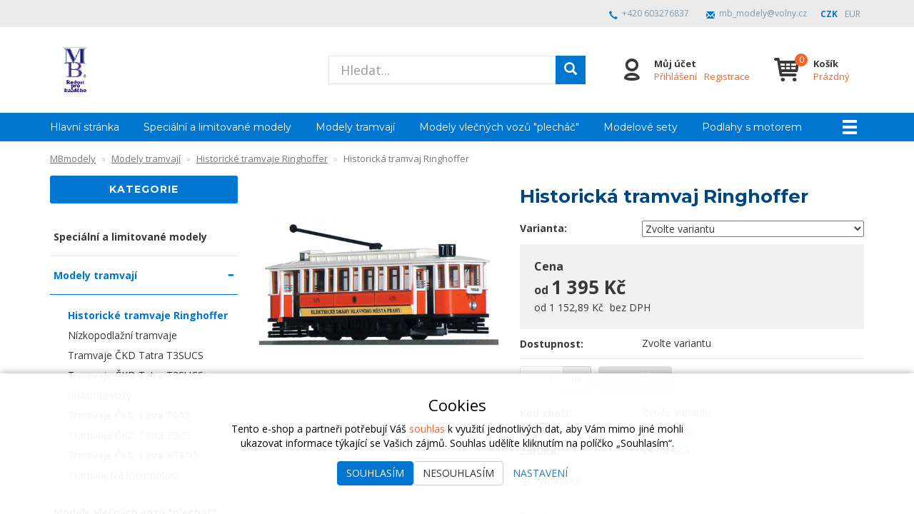

--- FILE ---
content_type: text/html; charset=UTF-8
request_url: https://www.mb-modely.eu/p/historicka-tramvaj-ringhoffer-kopie
body_size: 10103
content:
<!doctype html>

<html lang="cs">
<head><!-- ### MERKUR ### -->
    
    <meta charset="utf-8"/>
	<meta http-equiv="X-UA-Compatible" content="IE=edge"/>
	<title>Historická tramvaj Ringhoffer | 
			Vítejte v e-shopu</title>
	<meta name="viewport" content="width=device-width, initial-scale=1">
	<meta name="apple-mobile-web-app-capable" content="yes" />
	<meta name="description" content="Historická tramvaj Ringhoffer v provedení 9 bočních oken, Ep.III"/>
	<meta name="author" content="Digital Wizards - www.digitalwizards.cz; email: team@dwgroup.cz"/>
	<meta name="copyright" content="2016 &copy; MBmodely - https://www.mb-modely.eu"/>
	<meta name="generator" content="Rocketoo - https://rocketoo.cz"/>
	<meta property="og:title" content="Historická tramvaj Ringhoffer -MBmodely"/>
	<meta property="og:description" content="Historická tramvaj Ringhoffer v provedení 9 bočních oken, Ep.III"/>
	<meta property="og:image" content="https://www.mb-modely.eu/storage/app/uploads/public/652/0f8/deb/6520f8deb1c90015697583.jpg"/>
	<meta property="og:image:width" content="847"/>
	<meta property="og:image:height" content="565"/>
	<meta property="og:url" content="https://www.mb-modely.eu/p/historicka-tramvaj-ringhoffer-kopie"/>
	<meta property="og:type" content="product"/>	
	<meta property="og:site_name" content="MBmodely"/>
	<link href="https://www.mb-modely.eu/p/historicka-tramvaj-ringhoffer-kopie" rel="canonical">
    
    <meta property="product:price:amount" content="1395">
<meta property="product:price:currency" content="CZK">
<link rel="image_src" href="https://www.mb-modely.eu/storage/app/uploads/public/652/0f8/deb/6520f8deb1c90015697583.jpg" />
    <link rel="dns-prefetch" href="https://cdnjs.cloudflare.com">
    <link rel="dns-prefetch" href="https://maxcdn.bootstrapcdn.com">
    <link rel="dns-prefetch" href="https://fonts.googleapis.com">
    
    <!--[if IE]>
    	<meta http-equiv="X-UA-Compatible" content="IE=Edge,chrome=1">
    <![endif]-->    
    <meta name="theme-color" content="#bd9ec7">
    
    <!-- Bootstrap Core CSS -->
    <link href="https://maxcdn.bootstrapcdn.com/bootstrap/3.3.6/css/bootstrap.min.css" rel="stylesheet" type="text/css">
    
    <!-- CSS Files -->
    <link href="https://fonts.googleapis.com/css?family=Open Sans:300,400,700|Montserrat:300,400,700&amp;subset=latin-ext&amp;display=fallback" rel="stylesheet" type="text/css">
        <link href="https://www.mb-modely.eu/themes/merkur/assets/css/theme.css?v=696f66fbefc96" rel="stylesheet" type="text/css">
        
    <!-- HTML5 Shim and Respond.js IE8 support of HTML5 elements and media queries -->
    <!--[if lt IE 9]>
      <script src="https://oss.maxcdn.com/libs/html5shiv/3.7.0/html5shiv.js"></script>
      <script src="https://oss.maxcdn.com/libs/respond.js/1.4.2/respond.min.js"></script>
    <![endif]-->

    <script>
        var ROCKETOO_WEBSITENAME = 'MBmodely';
        window.q=[];window.$=function(f){q.push(f)}
    </script>

    <link rel="stylesheet" href="https://www.mb-modely.eu/storage/app/media/custom/editor.css?v=696f66fc00644"></head>

<body data-script-runner="product page layout_default">
    
    <div id="add-to-cart-message" class="add-to-cart-message" style="display: none;"></div>

    <div class="body-wrap">
        <div class="topnav">
    <div class="container">
		<div class="row">
			<div class="topnav-menu col-md-6 col-sm-12 hidden-lg hidden-md">
				<nav class="topnav-menu-nav navbar">
					<div class="navbar-header">
						<button type="button" class="navbar-toggle collapsed" data-toggle="collapse" data-target="#topnav-menu" aria-expanded="false">
    						<i class="r-icon-menu"></i> Menu
    					</button>
    				</div>
    				<div class="collapse navbar-collapse" id="topnav-menu">
    						    					<ul class="header-menu-categories visible-xs visible-xxs visible-sm">
	    														    <li class="header-menu-item">							       
								        	            							 <a href="/specialni-modely">Speciální a limitované modely</a>
	            														    </li>
																    <li class="header-menu-item active has-children">							       
								        								        	<div class="header-menu-item-wrap">
								        		<a href="/modely-tramvaji">Modely tramvají</a>
								        		<span class="sub-open"></span>
								        	</div>
	            						    <ul class="header-menu-dropdown">
	            						        	            						            <li>
	            						                <a href="/historicke-tramvaje-ringhoffer" class="navbar-menu-link" title="Historické tramvaje Ringhoffer">Historické tramvaje Ringhoffer</a>
	            						            </li>
	            						        	            						            <li>
	            						                <a href="/tramvaje-skoda-15t-forcity" class="navbar-menu-link" title="Nízkopodlažní tramvaje">Nízkopodlažní tramvaje</a>
	            						            </li>
	            						        	            						            <li>
	            						                <a href="/tramvaje-ckd-tatra-t3sucs" class="navbar-menu-link" title="Tramvaje ČKD Tatra T3SUCS">Tramvaje ČKD Tatra T3SUCS</a>
	            						            </li>
	            						        	            						            <li>
	            						                <a href="/tramvaje-t3sucs-s-celoplosnou-reklamou" class="navbar-menu-link" title="Tramvaje ČKD Tatra T3SUCS - reklamní vozy">Tramvaje ČKD Tatra T3SUCS - reklamní vozy</a>
	            						            </li>
	            						        	            						            <li>
	            						                <a href="/tramvaje-ckd-tatra-t6a5" class="navbar-menu-link" title="Tramvaje ČKD Tatra T6A5">Tramvaje ČKD Tatra T6A5</a>
	            						            </li>
	            						        	            						            <li>
	            						                <a href="/tramvaje-ckd-tatra-t5c5" class="navbar-menu-link" title="Tramvaje ČKD Tatra T5C5">Tramvaje ČKD Tatra T5C5</a>
	            						            </li>
	            						        	            						            <li>
	            						                <a href="/tramvaje-ckd-tatra-kt8d5" class="navbar-menu-link" title="Tramvaje ČKD Tatra KT8D5">Tramvaje ČKD Tatra KT8D5</a>
	            						            </li>
	            						        	            						            <li>
	            						                <a href="/tramvajova-lokomotiva" class="navbar-menu-link" title="Tramvajová lokomotiva">Tramvajová lokomotiva</a>
	            						            </li>
	            						        	            						    </ul>
	            														    </li>
																    <li class="header-menu-item">							       
								        	            							 <a href="/vlecne-vozy-plechac">Modely vlečných vozů &quot;plecháč&quot;</a>
	            														    </li>
																    <li class="header-menu-item">							       
								        	            							 <a href="/modelove-sety">Modelové sety</a>
	            														    </li>
																    <li class="header-menu-item">							       
								        	            							 <a href="/podlahy-s-motorem">Podlahy s motorem</a>
	            														    </li>
																    <li class="header-menu-item has-children">							       
								        								        	<div class="header-menu-item-wrap">
								        		<a href="/podvozky-motory-a-prislusenstvi">Podvozky, motory a příslušenství</a>
								        		<span class="sub-open"></span>
								        	</div>
	            						    <ul class="header-menu-dropdown">
	            						        	            						            <li>
	            						                <a href="/podvozky-pro-modely-ckd-tatra" class="navbar-menu-link" title="Podvozky (21,8mm) - ČKD Tatra">Podvozky (21,8mm) - ČKD Tatra</a>
	            						            </li>
	            						        	            						            <li>
	            						                <a href="/podvozky-pro-modely-tramvaji-skoda-15t" class="navbar-menu-link" title="Podvozky (21,8mm) - Škoda 15T">Podvozky (21,8mm) - Škoda 15T</a>
	            						            </li>
	            						        	            						            <li>
	            						                <a href="/podvozky-s-motorem" class="navbar-menu-link" title="Podvozky (21,8mm)  s motorem">Podvozky (21,8mm)  s motorem</a>
	            						            </li>
	            						        	            						            <li>
	            						                <a href="/kovova-dvojkoli-motory-kardany-hridele" class="navbar-menu-link" title="Dvojkolí, motory, kardany, hřídele">Dvojkolí, motory, kardany, hřídele</a>
	            						            </li>
	            						        	            						    </ul>
	            														    </li>
																    <li class="header-menu-item">							       
								        	            							 <a href="/osvetleni-a-elektromika">Osvětlení a elektronika</a>
	            														    </li>
																    <li class="header-menu-item has-children">							       
								        								        	<div class="header-menu-item-wrap">
								        		<a href="/stavebnice-tramvaji">Stavebnice tramvají</a>
								        		<span class="sub-open"></span>
								        	</div>
	            						    <ul class="header-menu-dropdown">
	            						        	            						            <li>
	            						                <a href="/stavebnice-tramvaji-ckd-tatra-t3sucs" class="navbar-menu-link" title="Stavebnice tramvají ČKD Tatra T3SUCS">Stavebnice tram ČKD Tatra T3SUCS</a>
	            						            </li>
	            						        	            						            <li>
	            						                <a href="/stavebnice-tramvaji-ckd-tatra-t5t6" class="navbar-menu-link" title="Stavebnice tramvají ČKD Tatra T5/T6">Stavebnice tram ČKD Tatra T5/T6</a>
	            						            </li>
	            						        	            						            <li>
	            						                <a href="/stavebnice-tram-ckd-tatra-kt8d5" class="navbar-menu-link" title="Stavebnice tramvají ČKD Tatra KT8D5, KT8D5.RN1, KT8D5.RN2">Stavebnice tram ČKD Tatra KT8D5</a>
	            						            </li>
	            						        	            						            <li>
	            						                <a href="/stavebnice-tram-podvozku" class="navbar-menu-link" title="Stavebnice podvozků ČKD Tatra">Stavebnice podvozků Tatra</a>
	            						            </li>
	            						        	            						            <li>
	            						                <a href="/stavebnice-tram-ringhoffer" class="navbar-menu-link" title="Stavebnice tramvají Ringhoffer">Stavebnice tram Ringhoffer</a>
	            						            </li>
	            						        	            						            <li>
	            						                <a href="/stavebnice-vlecnych-vozu-plechac" class="navbar-menu-link" title="Stavebnice vlečných vozů &quot;plecháč&quot;">Stavebnice vl. vozů &quot;plecháč&quot;</a>
	            						            </li>
	            						        	            						            <li>
	            						                <a href="/stavebnice-tramvaje-t2-3d-tisk" class="navbar-menu-link" title="Stavebnice tramvaje T2 - 3D tisk">Stavebnice tramvaje T2 - 3D tisk</a>
	            						            </li>
	            						        	            						    </ul>
	            														    </li>
																    <li class="header-menu-item has-children">							       
								        								        	<div class="header-menu-item-wrap">
								        		<a href="/magnetky-omalovanky">Magnetky s dopravními motivy</a>
								        		<span class="sub-open"></span>
								        	</div>
	            						    <ul class="header-menu-dropdown">
	            						        	            						            <li>
	            						                <a href="/magnetka-oznacnik" class="navbar-menu-link" title="Magnetky označník">Magnetky označník</a>
	            						            </li>
	            						        	            						            <li>
	            						                <a href="/magnetky-linkove-orientace-vozidel-praha" class="navbar-menu-link" title="Magnetky orientace T3 (Praha)">Magnetky orientace T3 (Praha)</a>
	            						            </li>
	            						        	            						    </ul>
	            														    </li>
																    <li class="header-menu-item">							       
								        	            							 <a href="/skladaci-posuvne-hlavolamy">Skládací posuvné hlavolamy</a>
	            														    </li>
																    <li class="header-menu-item">							       
								        	            							 <a href="/nahradni-dily-a-komponenty">Náhradní díly a doplňky</a>
	            														    </li>
																    <li class="header-menu-item">							       
								        	            							 <a href="/zastavkovy-mobiliar">Zastávkový mobiliář</a>
	            														    </li>
																    <li class="header-menu-item">							       
								        	            							 <a href="/obtiskove-arsiky">Obtiskové aršíky</a>
	            														    </li>
																    <li class="header-menu-item">							       
								        	            							 <a href="/tiskoviny">Tiskoviny</a>
	            														    </li>
															</ul>
						
    						

						
						<div class="collapsed-contact visible-xs visible-xxs visible-sm">
																								<div class="topnav-contact-item">
										<i class="glyphicon glyphicon-earphone"></i> <a href="tel:+420603276837">+420&nbsp;603276837</a>
									</div>
									<div class="topnav-contact-item">
										<i class="glyphicon glyphicon-envelope"></i> <a href="mailto:&#109;&#x62;_&#109;&#111;&#100;&#101;&#108;&#121;&#64;&#118;&#111;&#x6c;n&#x79;.c&#122;">mb&#95;mode&#x6c;&#x79;&#x40;&#x76;&#111;&#108;n&#121;&#x2e;&#x63;&#122;</a>
									</div>
																							<div class="rocketoo-currency-switch">
		<ul>
	        				<li  class="active czk"><a href="javascript:;" data-request="currencySwitch::onSwitchCurrency" data-request-data="id: 3" title="CZK">CZK</a></li>
	        				<li  class="eur"><a href="javascript:;" data-request="currencySwitch::onSwitchCurrency" data-request-data="id: 4" title="EUR">EUR</a></li>
	        		</ul>
	</div><!-- /.rocketoo-currency-switch -->
						</div>
					</div> <!-- /.navbar-collapse -->
				</nav>
			</div>
			
			<div class="topnav-contact col-md-12 hidden-xs hidden-sm">
															<div class="topnav-contact-item topnav-contact-phone ">
							<i class="glyphicon glyphicon-earphone"></i> <a href="tel:+420603276837">+420&nbsp;603276837</a>
						</div>
						<div class="topnav-contact-item topnav-contact-email ">
							<i class="glyphicon glyphicon-envelope"></i> <a href="mailto:&#109;&#98;&#x5f;m&#111;&#100;&#x65;&#108;&#121;&#x40;v&#x6f;&#x6c;&#110;&#x79;&#x2e;&#99;z">m&#x62;&#x5f;&#x6d;&#x6f;&#100;&#x65;l&#x79;&#64;&#118;&#111;l&#110;&#121;&#x2e;cz</a>
						</div>
									
					<div class="rocketoo-currency-switch">
		<ul>
	        				<li  class="active czk"><a href="javascript:;" data-request="currencySwitch::onSwitchCurrency" data-request-data="id: 3" title="CZK">CZK</a></li>
	        				<li  class="eur"><a href="javascript:;" data-request="currencySwitch::onSwitchCurrency" data-request-data="id: 4" title="EUR">EUR</a></li>
	        		</ul>
	</div><!-- /.rocketoo-currency-switch -->

				
			</div>
		</div>
    </div>
</div> <!-- /.topnav -->

<header>
	<div class="container">
		<div class="flex-row flex-middle-xxs">
            <div class="flex-col-md-4 flex-col-sm-6 flex-col-xs-5 flex-col-xxs-6">
                <div class="brand" itemscope="" itemtype="http://schema.org/Organization">
					<a href="/" itemprop="url">        		        	<img src="https://www.mb-modely.eu/storage/app/uploads/public/650/0d5/712/6500d5712ed77881169391.jpg" alt="MBmodely" itemprop="logo">
        		        </a>
				</div>
            </div>
            <div class="flex-col-md-4 hidden-xxs hidden-xs hidden-sm">
				<div class="rocketoo-search hidden-xs hidden-sm">
					<form class="form-search" data-request="search::onSearch">
    					<div class="form-group relative">
        					<div class="input-group btn-inner">
        						<div class="input-wrap">
        					    	<input type="text" name="q" placeholder="Hledat..." class="form-control search-query input-lg" size="20" autocomplete="off" value="" data-control="search-autocomplete">
        					    	<span class="erase"></span>
        					    </div>
        					    <span class="input-group-btn">
        					        <button class="btn btn-primary input-lg" type="submit" title="Hledat">
        					            <i class="glyphicon glyphicon-search"></i>
        					        </button>
        					    </span>
        					</div>
        				</div>
    				</form> <!-- /.form-search -->
				</div>
			</div>
			<div class="header-icons flex-col-md-4 flex-col-sm-6 flex-col-xs-7 flex-col-xxs-6">
				<div class="header-item search-small header-item-xs">
				    <a href="#" class="header-item-row" data-show-element="#header-search-form">
				        <i class="header-item-icon header-item-icon-search"></i>
				    </a>
				</div>
									<div class="header-item account">
											    	<div class="header-item-row">
					    	    <a href="https://www.mb-modely.eu/prihlaseni" class="header-item-icon header-item-icon-account"></a>
					    	    <div class="header-item-content">					    	    	
					    	        <div class="header-item-title">Můj účet</div>
					    	        <div class="header-item-text"><a href="https://www.mb-modely.eu/prihlaseni">Přihlášení</a><span>|</span><a href="https://www.mb-modely.eu/registrace">Registrace</a></div>
					    	    </div>
					    	</div>
					    					</div>
								<div class="header-item cart">
					    <div id="rocketoo-mini-cart" class="mini-cart cart-wrap">
    	<div class="mini-cart-icon">
    <a href="https://www.mb-modely.eu/kosik" class="header-item-row empty" title="Zobrazit košík" data-target="#mini-cart-info" data-toggle="collapse-hover">
    <i class="header-item-icon header-item-icon-cart" data-count="0"></i>
    <div class="header-item-content">
        <div class="header-item-title">Košík</div>
        <div class="header-item-text">Prázdný</div>
    </div>
</a></div>

    </div> <!-- /.mini-cart -->
    
    				</div>
			</div>
			<div class="flex-col-xxs-12">
				<div id="header-search-form" class="rocketoo-search header-search-form hidden-md hidden-lg header-search-hidden">
				    <form class="form-search" data-request="search::onSearch">
				        <div class="form-group relative">
				            <div class="input-group btn-inner">
				            	<div class="input-wrap">
				                	<input type="text" name="q" placeholder="Hledat..." class="form-control search-query input-lg" size="20" autocomplete="off" value="" data-control="search-autocomplete">
				                	<span class="erase"></span>
				                </div>
				                <span class="input-group-btn">
				                    <button class="btn btn-primary input-lg" type="submit" title="Hledat">
				                        <i class="glyphicon glyphicon-search"></i>
				                    </button>
				                </span>
				            </div>
				        </div>
				    </form> <!-- /.form-search -->
				</div>
			</div>
		</div>
	</div>
</header> <!-- /header -->


			<div class="navigation hidden-xxs hidden-xs hidden-sm" role="navigation">
			<div class="container">
				<nav class="navigation-nav">
					    <ul id="main-menu" class="main-menu">
            <li class="main-menu-item home">
        <a href="https://www.mb-modely.eu">Hlavní stránka</a>
    </li>
    <li class="main-menu-item category specialni-modely">
        <a href="https://www.mb-modely.eu/specialni-modely">Speciální a limitované modely</a>
    </li>
    <li class="main-menu-item category modely-tramvaji">
        <a href="https://www.mb-modely.eu/modely-tramvaji">Modely tramvají</a>
    </li>
    <li class="main-menu-item category vlecne-vozy-plechac">
        <a href="https://www.mb-modely.eu/vlecne-vozy-plechac">Modely vlečných vozů &quot;plecháč&quot;</a>
    </li>
    <li class="main-menu-item category modelove-sety">
        <a href="https://www.mb-modely.eu/modelove-sety">Modelové sety</a>
    </li>
    <li class="main-menu-item category podlahy-s-motorem">
        <a href="https://www.mb-modely.eu/podlahy-s-motorem">Podlahy s motorem</a>
    </li>
    <li class="main-menu-item category podvozky-motory-a-prislusenstvi">
        <a href="https://www.mb-modely.eu/podvozky-motory-a-prislusenstvi">Podvozky, motory a příslušenství</a>
    </li>
    <li class="main-menu-item category osvetleni-a-elektromika">
        <a href="https://www.mb-modely.eu/osvetleni-a-elektromika">Osvětlení a elektronika</a>
    </li>
    <li class="main-menu-item category stavebnice-tramvaji">
        <a href="https://www.mb-modely.eu/stavebnice-tramvaji">Stavebnice tramvají</a>
    </li>
    <li class="main-menu-item category magnetky-omalovanky">
        <a href="https://www.mb-modely.eu/magnetky-omalovanky">Magnetky s dopravními motivy</a>
    </li>
    <li class="main-menu-item category skladaci-posuvne-hlavolamy">
        <a href="https://www.mb-modely.eu/skladaci-posuvne-hlavolamy">Skládací posuvné hlavolamy</a>
    </li>
    <li class="main-menu-item category nahradni-dily-a-komponenty">
        <a href="https://www.mb-modely.eu/nahradni-dily-a-komponenty">Náhradní díly a doplňky</a>
    </li>
    <li class="main-menu-item category zastavkovy-mobiliar">
        <a href="https://www.mb-modely.eu/zastavkovy-mobiliar">Zastávkový mobiliář</a>
    </li>
    <li class="main-menu-item category obtiskove-arsiky">
        <a href="https://www.mb-modely.eu/obtiskove-arsiky">Obtiskové aršíky</a>
    </li>
    <li class="main-menu-item category tiskoviny">
        <a href="https://www.mb-modely.eu/tiskoviny">Tiskoviny</a>
    </li>
    <li class="main-menu-item ke-stazeni">
        <a href="https://www.mb-modely.eu/ke-stazeni">Ke stažení</a>
    </li>
    <li class="main-menu-item contacts">
        <a href="https://www.mb-modely.eu/kontakty">Kontakty</a>
    </li>
    </ul> <!-- /.rocketoo-main-menu -->
				</nav>
			</div>
		</div> <!-- /.navigation -->
	

        <div class="page-content-wrap">
            




<div id="main-container" class="main-container container">
	<div class="row">
		<div class="main-breadcrumb col-sm-12 hidden-xxs hidden-xs hidden-sm">
			<ol class="rocketoo-breadcrumb breadcrumb" itemscope itemtype="http://schema.org/BreadcrumbList">
        <li class="home" itemprop="itemListElement" itemscope itemtype="http://schema.org/ListItem">
	<a href="https://www.mb-modely.eu" itemprop="item">
		<span itemprop="name">MBmodely</span>
        <meta itemprop="position" content="1">
	</a>
</li>
    <li itemprop="itemListElement" itemscope itemtype="http://schema.org/ListItem">
    	        	<a href="/modely-tramvaji" itemprop="item">
        		<span itemprop="name">Modely tramvají</span>
			</a>
                <meta itemprop="position" content="2">
    </li>
    <li itemprop="itemListElement" itemscope itemtype="http://schema.org/ListItem">
    	        	<a href="/historicke-tramvaje-ringhoffer" itemprop="item">
        		<span itemprop="name">Historické tramvaje Ringhoffer</span>
			</a>
                <meta itemprop="position" content="3">
    </li>
    <li class="active" itemprop="itemListElement" itemscope itemtype="http://schema.org/ListItem">
    	    		<span itemprop="name">Historická tramvaj Ringhoffer</span>
                <meta itemprop="position" content="4">
    </li>
    </ol>		</div>
	</div>

	<div class="row">
					<div class="sidebar col-sm-12 col-md-3" role="sidebar">
						    
    <aside class="widget widget-categories hidden-xxs hidden-xs hidden-sm">
        <h5 class="widget-title">Kategorie</h5>
        <div class="widget-categories-content">
                <ul class="rocketoo-categories-list root-level">
            <li class="category category-50 category-name-specialni-modely level-0 no-children">
    	        <a href="/specialni-modely" title="Speciální a limitované modely">Speciální a limitované modely</a>
            </li>
    <li class="category category-21 category-name-modely-tramvaji level-0 has-children active">
    	        <a href="/modely-tramvaji" title="Modely tramvají">Modely tramvají</a>
                    <ul class="category-sub category-sub-open">
                    <li class="category category-44 category-name-historicke-tramvaje-ringhoffer level-1 no-children active current">
    	        <a href="/historicke-tramvaje-ringhoffer" title="Historické tramvaje Ringhoffer">Historické tramvaje Ringhoffer</a>
            </li>
    <li class="category category-30 category-name-tramvaje-skoda-15t-forcity level-1 no-children">
    	        <a href="/tramvaje-skoda-15t-forcity" title="Nízkopodlažní tramvaje">Nízkopodlažní tramvaje</a>
            </li>
    <li class="category category-23 category-name-tramvaje-ckd-tatra-t3sucs level-1 no-children">
    	        <a href="/tramvaje-ckd-tatra-t3sucs" title="Tramvaje ČKD Tatra T3SUCS">Tramvaje ČKD Tatra T3SUCS</a>
            </li>
    <li class="category category-49 category-name-tramvaje-t3sucs-s-celoplosnou-reklamou level-1 no-children">
    	        <a href="/tramvaje-t3sucs-s-celoplosnou-reklamou" title="Tramvaje ČKD Tatra T3SUCS - reklamní vozy">Tramvaje ČKD Tatra T3SUCS - reklamní vozy</a>
            </li>
    <li class="category category-31 category-name-tramvaje-ckd-tatra-t6a5 level-1 no-children">
    	        <a href="/tramvaje-ckd-tatra-t6a5" title="Tramvaje ČKD Tatra T6A5">Tramvaje ČKD Tatra T6A5</a>
            </li>
    <li class="category category-38 category-name-tramvaje-ckd-tatra-t5c5 level-1 no-children">
    	        <a href="/tramvaje-ckd-tatra-t5c5" title="Tramvaje ČKD Tatra T5C5">Tramvaje ČKD Tatra T5C5</a>
            </li>
    <li class="category category-37 category-name-tramvaje-ckd-tatra-kt8d5 level-1 no-children">
    	        <a href="/tramvaje-ckd-tatra-kt8d5" title="Tramvaje ČKD Tatra KT8D5">Tramvaje ČKD Tatra KT8D5</a>
            </li>
    <li class="category category-48 category-name-tramvajova-lokomotiva level-1 no-children">
    	        <a href="/tramvajova-lokomotiva" title="Tramvajová lokomotiva">Tramvajová lokomotiva</a>
            </li>
            </ul>
            </li>
    <li class="category category-43 category-name-vlecne-vozy-plechac level-0 no-children">
    	        <a href="/vlecne-vozy-plechac" title="Modely vlečných vozů &quot;plecháč&quot;">Modely vlečných vozů &quot;plecháč&quot;</a>
            </li>
    <li class="category category-47 category-name-modelove-sety level-0 no-children">
    	        <a href="/modelove-sety" title="Modelové sety">Modelové sety</a>
            </li>
    <li class="category category-39 category-name-podlahy-s-motorem level-0 no-children">
    	        <a href="/podlahy-s-motorem" title="Podlahy s motorem">Podlahy s motorem</a>
            </li>
    <li class="category category-52 category-name-podvozky-motory-a-prislusenstvi level-0 has-children">
    	        <a href="/podvozky-motory-a-prislusenstvi" title="Podvozky, motory a příslušenství">Podvozky, motory a příslušenství</a>
            </li>
    <li class="category category-51 category-name-osvetleni-a-elektromika level-0 no-children">
    	        <a href="/osvetleni-a-elektromika" title="Osvětlení a elektronika">Osvětlení a elektronika</a>
            </li>
    <li class="category category-22 category-name-stavebnice-tramvaji level-0 has-children">
    	        <a href="/stavebnice-tramvaji" title="Stavebnice tramvají">Stavebnice tramvají</a>
            </li>
    <li class="category category-32 category-name-magnetky-omalovanky level-0 has-children">
    	        <a href="/magnetky-omalovanky" title="Magnetky">Magnetky s dopravními motivy</a>
            </li>
    <li class="category category-40 category-name-skladaci-posuvne-hlavolamy level-0 no-children">
    	        <a href="/skladaci-posuvne-hlavolamy" title="Skládací posuvné hlavolamy">Skládací posuvné hlavolamy</a>
            </li>
    <li class="category category-33 category-name-nahradni-dily-a-komponenty level-0 no-children">
    	        <a href="/nahradni-dily-a-komponenty" title="Náhradní díly a komponenty">Náhradní díly a doplňky</a>
            </li>
    <li class="category category-34 category-name-zastavkovy-mobiliar level-0 no-children">
    	        <a href="/zastavkovy-mobiliar" title="Zastávkový mobiliář">Zastávkový mobiliář</a>
            </li>
    <li class="category category-35 category-name-obtiskove-arsiky level-0 no-children">
    	        <a href="/obtiskove-arsiky" title="Obtiskové aršíky">Obtiskové aršíky</a>
            </li>
    <li class="category category-36 category-name-tiskoviny level-0 no-children">
    	        <a href="/tiskoviny" title="Tiskoviny">Tiskoviny</a>
            </li>
    </ul> <!-- /.rocketoo-categories-list -->
        </div>
    </aside> <!-- /.widget-categories -->
							<aside class="widget widget-products hidden-xxs hidden-xs hidden-sm" itemscope itemtype="https://schema.org/ItemList">
		<meta itemprop="itemListOrder" content="https://schema.org/ItemListOrderDescending" />
		<h5 class="widget-title" itemprop="name">Nejprodávanější</h5>
		<div class="widget-products-content">
			<ol class="product-list-widget">
									<li itemprop="itemListElement" itemscope itemtype="https://schema.org/ListItem">
						<meta itemprop="position" content="1" />
						<a href="https://www.mb-modely.eu/p/plastikova-stavebnice-tramvaje-ckd-tatra-t3sucs-dp-praha-retro-provoz-linka-23-epvi" title="Stavebnice tramvaje ČKD Tatra T3SUCS &quot;DP Praha&quot;" itemprop="url">
															<img src="https://www.mb-modely.eu/storage/app/uploads/public/650/0b3/3a8/thumb_282_150_150_0_0_fit.jpg" class="product-image" alt="Stavebnice tramvaje ČKD Tatra T3SUCS &quot;DP Praha&quot;" itemprop="image">	
														<div>
								<span class="product-title" itemprop="name">Stavebnice tramvaje ČKD Tatra T3SUCS &quot;DP Praha&quot;</span>
											    					<strong class="product-price-primary">
			    						<span class="from"></span>
			    						<span class="amount">1 295 Kč</span>
			    						<span class="suffix"></span>
			    					</strong>
			    					                                        <span class="product-price-secondary">
                                            (<span class="from"></span><span class="amount">1 070,25 Kč</span> <span class="suffix">bez DPH</span>)
                                        </span>
                                    			    																			</div>						
						</a>
					</li>
									<li itemprop="itemListElement" itemscope itemtype="https://schema.org/ListItem">
						<meta itemprop="position" content="2" />
						<a href="https://www.mb-modely.eu/p/stavebnice-tramvaje-ckd-tatra-t3sucs-dp-praha" title="Stavebnice tramvaje ČKD Tatra T3SUCS &quot;DP Praha&quot;" itemprop="url">
															<img src="https://www.mb-modely.eu/storage/app/uploads/public/650/0b7/c65/thumb_284_150_150_0_0_fit.jpg" class="product-image" alt="Stavebnice tramvaje ČKD Tatra T3SUCS &quot;DP Praha&quot;" itemprop="image">	
														<div>
								<span class="product-title" itemprop="name">Stavebnice tramvaje ČKD Tatra T3SUCS &quot;DP Praha&quot;</span>
											    					<strong class="product-price-primary">
			    						<span class="from"></span>
			    						<span class="amount">1 295 Kč</span>
			    						<span class="suffix"></span>
			    					</strong>
			    					                                        <span class="product-price-secondary">
                                            (<span class="from"></span><span class="amount">1 070,25 Kč</span> <span class="suffix">bez DPH</span>)
                                        </span>
                                    			    																			</div>						
						</a>
					</li>
							</ol>	
		</div>
	</aside> <!-- /.widget-products -->
							
								
					</div> <!-- /.sidebar -->				
		<div class="main-body col-sm-12 col-md-9" role="main">
			<div id="flash-messages"></div>

	<div id="rocketoo-product-detail" class="rocketoo-product-detail" itemscope itemtype="http://schema.org/Product">
        <div class="row product-detail-columns">
	<div class="col-sm-6 col-md-5">
	<div class="product-detail-images-box">
			<div class="product-detail-image ">
	<a href="https://www.mb-modely.eu/storage/app/uploads/public/652/0f8/deb/6520f8deb1c90015697583.jpg" title="Historická tramvaj Ringhoffer" itemprop="image" class="product-detail-image-large">
		<img src="https://www.mb-modely.eu/storage/app/uploads/public/652/0f8/deb/thumb_515_1026_768_0_0_fit.jpg" alt="Historická tramvaj Ringhoffer"> 
					<meta itemprop="image" content="https://www.mb-modely.eu/storage/app/uploads/public/652/0f8/deb/6520f8deb1c90015697583.jpg">
			</a>
</div>
<div class="product-detail-images">
	</div> <!-- /.product-detail-images -->

	</div> <!-- /.product-detail-images-box -->
</div> 

<div class="col-sm-6 col-md-7">
	<div class="product-detail-detail-box">
		<div class="product-detail">
			<div class="product-labels product-detail-labels">
			</div>
		
	<h1 itemprop="name" class="product-detail-title">Historická tramvaj Ringhoffer</h1>
	
	
			<div class="product-detail-info">
			<div class="product-detail-info-line product-detail-variant">
				<div class="row">
					<div class="col-xxs-4">
						<span class="product-detail-label">Varianta:</span>
					</div>
					<div class="col-xxs-8">
						<select name="v" class="product-detail-simple-variants" data-request="product::onSelectVariant" data-request-success="Product.setVariant($(this).val(), $(this).find('option:selected').data('title')); $('#tab').easyResponsiveTabs();">
                            <option value="">Zvolte variantu</option>
                                                        	<option value="319" data-title="Historická tramvaj Ringhoffer">Historická tramvaj Ringhoffer</option>
                                                        	<option value="321" data-title="Historická tramvaj Ringhoffer - s motorem |-H0-|">Historická tramvaj Ringhoffer - s motorem |-H0-|</option>
                                                    </select>
					</div>
				</div>
			</div>
		</div>
	
	
    
    <div class="product-detail-before-pricebox"></div>

			<div class="product-detail-prices">
			<div itemprop="offers" itemscope="" itemtype="http://schema.org/Offer">
				<meta itemprop="priceCurrency" content="CZK">
    	    	<meta itemprop="price" content="1395">
			</div>
			<div class="row">
				<div class="col-xxs-12">
		    	    <span class="product-price-label">Cena</span>
		    	</div>
		    	<div class="col-xxs-12">
		    	    <div class="row">
		    	        <div class="col-xxs-9">
		    	            <span class="product-price-primary">
		    	            	<span class="from">od </span><span class="amount notranslate">1 395 Kč</span><span class="suffix"></span>
		    	            </span>
		    	            		    	        </div>
		    	        		    	    </div>
		    	</div>
		    	                    <div class="col-xxs-12">
                        <span class="product-price-secondary">
                            <span class="from">od </span><span class="amount notranslate">1 152,89 Kč</span> <span class="suffix">bez DPH</span>
                        </span>
                    </div>
		    			    </div>
		</div>
		
			<div class="product-detail-availability">
			<div class="row">
				<div class="col-xxs-4">
					<span class="product-detail-label">Dostupnost:</span>
				</div>
				<div class="col-xxs-8">
											Zvolte variantu
									</div>
			</div>
		</div>
	
    <div class="product-detail-before-cart"></div>

			<div class="product-detail-cart">
			<form data-request-validate data-request-flash data-request="miniCart::onUpdateVariant" data-request-data="action:'add',exact_quantity:true,variant_id: 319">
									<div class="product-detail-cart-qty">
						<div class="input-group">
							<input type="text" name="quantity" value="1" size="2" class="form-control text-right">
															<span class="input-group-addon">ks</span>
													</div>
					</div>
					
				<button type="submit" class="btn btn-primary btn-add-to-cart" disabled data-toggle="tooltip" data-placement="right" title="Zvolte variantu">
					Do košíku
				</button>
			</form>
		</div>
	
    <div class="product-detail-top"></div>
	
	<div class="product-detail-info"><div class="product-detail-info-line product-detail-sku"><div class="row"><div class="col-xxs-4"><span class="product-detail-label">Kód zboží:</span></div><div class="col-xxs-8">
													Zvolte variantu
											</div></div></div><div class="product-detail-info-line product-detail-manufacturer"><div class="row"><div class="col-xxs-4"><span class="product-detail-label">Značka:</span></div><div class="col-xxs-8"><span itemprop="manufacturer"><a href="https://www.mb-modely.eu/znacky/mbmodely" class="link">MBmodely</a></span></div></div></div><div class="product-detail-info-line product-detail-warranty"><div class="row"><div class="col-xxs-4"><span class="product-detail-label">Záruka:</span></div><div class="col-xxs-8"><span itemprop="warranty">24 měsíců</span></div></div></div></div>

	<div class="product-detail-actions">
		<a href="/print/historicka-tramvaj-ringhoffer-kopie" target="_blank" rel="nofollow" class="product-detail-action-print">Vytisknout</a></div>

	<div class="product-detail-bottom"></div>
</div>	</div> <!-- /.product-detail-detail-box -->

	<div class="product-detail-social">
		<div class="product-detail-social-wrap"><a class="twitter-share-button"
    href="http://twitter.com/share"
    data-show-count="false"
    data-lang="cs"
    data-url="https://www.mb-modely.eu/p/historicka-tramvaj-ringhoffer-kopie"
    data-size="default"
>Tweet</a><a
	data-pin-do="buttonPin"
	href="https://www.pinterest.com/pin/create/button/?url=https://www.mb-modely.eu/p/historicka-tramvaj-ringhoffer-kopie"
	data-pin-color="red"
		></a><div class="addthis_native_toolbox"></div></div>
	</div>
</div></div> <!-- /.product-detail-columns -->



    



<div id="tabs" class="product-detail-tabs">
	<div id="tab" class="responzive-tabs">
		<ul class="resp-tabs-list nav nav-tabs nav-tabs-accordion">
    	    <li>Popis</li>
    	    																		<li>Dotaz</li>
							    	</ul>

    	<div class="resp-tabs-container">
    	    <div class="tab-content tab-description">
    			<div class="product-detail-long user-html-content">
					<p><em><span style="color: rgb(41, 105, 176);">Historická tramvaj Ringhoffer v provedení 9 bočních oken, Ep.III</span></em></p>
				</div>
    	    </div> <!-- /.tab-description -->
                                        																		<div class="tab-content tab-questions">
						<div class="rocketoo-question-form">
		<form data-request="onFromPlugin" data-request-data="model: '/Rocketoo/Questions/Models/Question', method: 'onSend', refresh: 1" data-request-success="$(this).trigger('reset');" data-request-validate data-request-flash>
		<input type="hidden" name="product_id" value="144">
		<div class="alert alert-danger" data-validate-error>
    		<p data-message></p>
		</div>

		<div class="row">
			<div class="col-md-4">
				<div class="form-group">
					<label for="name" class="control-label required">Jméno a příjmení</label>
					<input type="text" name="name" id="name" class="form-control">
				</div>
	
				<div class="form-group">
					<label for="email" class="control-label required">E-mail</label>
					<input type="text" name="email" id="email" class="form-control">
				</div>

				<div class="form-group">
					<label for="phone" class="control-label">Telefon</label>
					<input type="text" name="phone" id="phone" class="form-control">
				</div>
			</div>
			<div class="col-md-8">
				<div class="form-group">
					<label for="message" class="control-label required">Dotaz</label>
					<textarea name="message" id="message" class="form-control" style="height: 182px;"></textarea>
				</div>
			</div>

							
			<div class="col-md-12 text-right">
				<button type="submit" class="btn btn-primary">Odeslat</button>
			</div>
		</div>
	</form>
</div>
					</div> <!-- /.tab-questions -->
							    	</div>
	</div>
</div> <!-- /.product-detail-tabs -->

	</div> <!-- /.rocketoo-product-detail -->		</div> <!-- /.main-body -->
	</div>
</div> <!-- /.main-container -->

        </div>

        	

<footer>
	<div class="container">
		<div class="row">
			<div class="footernewsletter-box footer-col footer-col-1 col-md-6">
	<h5 class="footernewsletter-title">Newsletter</h5>
		<div class="footernewsletter-content">
		<div class="newsletter-signup">
			<div id="newsletterSignup696f70b038c50container">
    <form
        data-request="newsletterSignup::onSignup"
        data-request-update="'newsletterSignup::result': '#newsletterSignup696f70b038c50container'" data-request-validate data-request-flash>

        <div class="alert alert-danger" data-validate-error>
            <p data-message></p>
        </div>

        <div class="input-group">
            <input type="text" name="email" class="form-control" placeholder="Zadejte svou e-mailovou adresu" required>
            <span class="input-group-btn">
                <button type="submit" class="btn btn-primary">Přihlásit</button>
            </span>
        </div>

                    </form>
</div>
		</div>
	</div>
</div> <!-- /.newsletter -->	<div class="footerabout-box footer-col footer-col-2 col-md-6">
		<h5 class="footerabout-title">Kontakt</h5>
		<div class="footerabout-content">
							<ul class="footer-contact">
											<li class="mail">
							<a href="mailto:mb_modely@volny.cz">mb_modely@volny.cz</a>
						</li>
																<li class="phone">
							<a href="tel:+420603276837">+420603276837</a>
						</li>
																<li class="facebook">
							<a href="https://www.facebook.com/mbmodely" target="_blank" title="Facebook">Facebook</a>
						</li>
																			</ul>
					</div>
	</div>

		</div>

			</div>
</footer>


<div class="copyright-wrap">
	<div class="container">
		<div class="copyright-text">
			<div class="copyright">
				2026 &copy; MBmodely
			</div>
			<div class="created">
				<a href="https://www.rocketoo.cz" target="_blank" title="Pronájem e-shopů Rocketoo">Pronájem e-shopů <span>Rocketoo</span></a> | Vytvořilo <a href="https://antee.cz/" class="agency antee" target="_blank">ANTEE s.r.o.</a>
			</div>
		</div>
	</div>
</div> <!-- /.copyright-wrap -->    </div>

    
    <script src="https://cdnjs.cloudflare.com/ajax/libs/jquery/2.1.4/jquery.min.js"></script>
<script src="https://maxcdn.bootstrapcdn.com/bootstrap/3.3.6/js/bootstrap.min.js"></script>
<script src="https://www.mb-modely.eu/themes/merkur/assets/js/main.min.js?v1.1"></script>
<script src="/modules/system/assets/js/framework.combined-min.js"></script>
<link rel="stylesheet" property="stylesheet" href="/modules/system/assets/css/framework.extras-min.css">
<script src="https://www.mb-modely.eu/plugins/rocketoo/rocketoo/assets/js/rocketoo.js?v=3.10.4"></script>
<script>
		$(function() {
			Product.init();
			Product.initCarousel();
			Product.initLightBox();
			Product.initTabs();
		});
	</script>
	<script>
		$(function() {
			$('.related-carousel, .alternative-carousel').owlCarousel({
			    loop: false,
			    margin: 0,
			    nav: false,
			    dots: true,
			    items: 3,
			    responsive:{
				    0:{
				        items: 1
				    },
				    480:{
				        items: 2
				    },
				    768:{
				        items: 3
				    },
				    992: {
				        items: 3
				    }
				}
			});

			Products.adjustHeight('.rocketoo-products-carousel', false);
			$(window).resize(function(){
				Products.adjustHeight('.rocketoo-products-carousel', false);
			});
		});
	</script>
        <script>
            $(function() {
                $('html').on('change', '.mini-cart-dropdown .quantity-control', function(e) {
                    $(this).request('miniCart::onUpdateVariant', {
                        data: {action:'set',cartvariant_id: $(this).data('cartvariant-id'), quantity: $(this).val()},
                        update: {
                            'miniCart::icon' : '#rocketoo-mini-cart .mini-cart-icon',
                            'miniCart::items' : '#rocketoo-mini-cart .mini-cart-dropdown-content',
                                                    }
                    });
                });
            });
        </script>
<script>
	// <![CDATA[
	$.each(q,function(i,f){$(f)})
	// ]]>
</script>            <div id="cookies-bar" class="cookies-bar">
        <div class="cookies-bar-inner">
            <div class="bar-title">Cookies</div>
            <div class="bar-text">
                Tento e-shop a partneři potřebují Váš <a href="/ochrana-osobnich-udaju">souhlas</a> k využití jednotlivých dat, aby Vám mimo jiné mohli ukazovat informace týkající se Vašich zájmů. Souhlas udělíte kliknutím na políčko „Souhlasím“.
            </div>
            <div class="bar-buttons">
                <button type="button" data-request="onAcceptAll" data-request-success="acceptCookies(data)" class="btn btn-primary">Souhlasím</button>
                <button type="button" data-request="onDeclineAll" data-request-success="acceptCookies(data)" class="btn btn-default">Nesouhlasím</button>
                <button type="button" data-toggle="modal" data-target="#cookies-settings" class="btn btn-link">Nastavení</button>
            </div>
                    </div>
    </div>

<div id="cookies-settings" class="modal fade cookies-modal" tabindex="-1" role="dialog">
    <div class="modal-dialog modal-md" role="document">
        <div class="modal-content">
            <div class="modal-header">
                <button type="button" class="close" data-dismiss="modal" aria-label="Close"><span aria-hidden="true">×</span></button>
                <h4 class="modal-title">Cookies - Nastavení</h4>
            </div>

            <div class="modal-body">
                <div class="cookies-settings-text">
                    Zde máte možnost přizpůsobit soubory cookie podle kategorií, v souladu s vlastními preferencemi.
                </div>

                <form class="form-horizontal"
                      data-request="onSaveSettings"
                      data-request-success="acceptCookies(data)"
                      data-request-validate
                      data-request-flash>

                    <div class="alert alert-danger" data-validate-error>
                    </div>

                    <div class="cookies-settings">
                        <div class="setting active">
                            <div class="setting-group">
                                <div class="setting-label">Technické cookies</div>
                                <div class="check-icon"></div>
                            </div>
                            <div class="setting-text limited">Technické cookies jsou nezbytné pro správné fungování e-shopu a všech funkcí. Jsou odpovědné mj. za uchovávání produktů v košíku, zobrazování seznamu oblíbených výrobků, uchovávaní filtrů nebo nákupní proces.</div>
                            <div class="setting-text-toggle">
                                <span class="show_more">…ukázat více</span>
                                <span class="show_less">…ukázat méně</span>
                            </div>
                        </div>

                        <div class="setting">
                            <div class="setting-group">
                                <div class="setting-label">Analytické cookies</div>
                                <div class="setting-toggle">
                                    <div class="setting-toggle-switch">
                                        <input type="hidden" name="analyticsCookiesAllowed" value="0">
                                        <input type="checkbox" name="analyticsCookiesAllowed" id="analyticsCookiesAllowed" value="1">
                                        <label for="analyticsCookiesAllowed"></label>
                                    </div>
                                </div>
                            </div>
                            <div class="setting-text limited">Analytické cookies nám umožňují měření výkonu našeho e-shopu a našich reklamních kampaní. Jejich pomocí určujeme počet návštěv a zdroje návštěv našich internetových stránek. Data získaná pomocí těchto cookies zpracováváme souhrnně, bez použití identifikátorů, které ukazují na konkrétní uživatelé našeho e-shopu.</div>
                            <div class="setting-text-toggle">
                                <span class="show_more">…ukázat více</span>
                                <span class="show_less">…ukázat méně</span>
                            </div>
                        </div>

                        <div class="setting">
                            <div class="setting-group">
                                <div class="setting-label">Personalizované cookie</div>
                                <div class="setting-toggle">
                                    <div class="setting-toggle-switch">
                                        <input type="hidden" name="personalizedCookiesAllowed" value="0">
                                        <input type="checkbox" name="personalizedCookiesAllowed" id="personalizedCookiesAllowed" value="1">
                                        <label for="personalizedCookiesAllowed"></label>
                                    </div>
                                </div>
                            </div>
                            <div class="setting-text limited">Díky použití personalizovaných cookie vám můžeme nabízet odpovídající doporučené výrobky nebo užitečné mimořádné nabídky.</div>
                            <div class="setting-text-toggle">
                                <span class="show_more">…ukázat více</span>
                                <span class="show_less">…ukázat méně</span>
                            </div>
                        </div>

                        <div class="setting">
                            <div class="setting-group">
                                <div class="setting-label">Reklamní cookies</div>
                                <div class="setting-toggle">
                                    <div class="setting-toggle-switch">
                                        <input type="hidden" name="marketingCookiesAllowed" value="0">
                                        <input type="checkbox" name="marketingCookiesAllowed" id="marketingCookiesAllowed" value="1">
                                        <label for="marketingCookiesAllowed"></label>
                                    </div>
                                </div>
                            </div>
                            <div class="setting-text limited">Reklamní cookies používáme my nebo naši partneři, abychom Vám mohli zobrazovat relevantní obsah a reklamu, které pro vás mohou být zajímavé a užitečné.</div>
                            <div class="setting-text-toggle">
                                <span class="show_more">…ukázat více</span>
                                <span class="show_less">…ukázat méně</span>
                            </div>
                        </div>
                    </div>

                    <div class="cookies-settings-buttons">
                        <button type="button" data-request="onSaveSettings" data-request-success="acceptCookies(data)" class="btn btn-default">Souhlasím s použitím vybraných souborů cookies</button>
                        <button type="button" data-request="onAcceptAll" data-request-success="acceptCookies(data)" class="btn btn-primary">Souhlasím s použitím všech souborů cookies</button>
                        <button type="button" data-request="onDeclineAll" data-request-success="acceptCookies(data)" class="btn btn-default">Odmítám použití všech souborů cookies</button>
                    </div>
                </form>
            </div>
        </div>
    </div>
</div>

<script>
   function acceptCookies(data) {
      $('#cookies-settings').trigger('click.dismiss.bs.modal');
      $('#cookies-bar').remove();
      $(document).trigger('rocketoo:consent.onAccept', [data]);
   }

    $(function() {
       $('.setting-text-toggle').on('click', function() {
          $(this).prev('.setting-text').toggleClass('limited');
       });

       if (window.location.hash=='#cookies-settings') {
          $('#cookies-settings').modal();
       }
    })
</script>    <!-- Theme: Merkur -->
</body>
</html>

--- FILE ---
content_type: text/css
request_url: https://www.mb-modely.eu/themes/merkur/assets/css/theme.css?v=696f66fbefc96
body_size: 53648
content:
html.swipebox-html.swipebox-touch{overflow:hidden !important}#swipebox-overlay img{border:none !important}#swipebox-overlay{width:100%;height:100%;position:fixed;top:0;left:0;z-index:99999 !important;overflow:hidden;-webkit-user-select:none;-moz-user-select:none;-ms-user-select:none;user-select:none}#swipebox-container{position:relative;width:100%;height:100%}#swipebox-slider{-webkit-transition:-webkit-transform 0.4s ease;transition:transform 0.4s ease;height:100%;left:0;top:0;width:100%;white-space:nowrap;position:absolute;display:none;cursor:pointer}#swipebox-slider .slide{height:100%;width:100%;line-height:1px;text-align:center;display:inline-block}#swipebox-slider .slide:before{content:"";display:inline-block;height:50%;width:1px;margin-right:-1px}#swipebox-slider .slide img,#swipebox-slider .slide .swipebox-video-container,#swipebox-slider .slide .swipebox-inline-container{display:inline-block;max-height:100%;max-width:100%;margin:0;padding:0;width:auto;height:auto;vertical-align:middle}#swipebox-slider .slide .swipebox-video-container{background:none;max-width:1140px;max-height:100%;width:100%;padding:5%;-webkit-box-sizing:border-box;box-sizing:border-box}#swipebox-slider .slide .swipebox-video-container .swipebox-video{width:100%;height:0;padding-bottom:56.25%;overflow:hidden;position:relative}#swipebox-slider .slide .swipebox-video-container .swipebox-video iframe{width:100% !important;height:100% !important;position:absolute;top:0;left:0}#swipebox-slider .slide-loading{background:url('../vendor/images/swipebox/loader.gif') no-repeat center center}#swipebox-bottom-bar,#swipebox-top-bar{-webkit-transition:0.5s;transition:0.5s;position:absolute;left:0;z-index:999;height:50px;width:100%}#swipebox-bottom-bar{bottom:-50px}#swipebox-bottom-bar.visible-bars{-webkit-transform:translate3d(0,-50px,0);transform:translate3d(0,-50px,0)}#swipebox-top-bar{top:-50px}#swipebox-top-bar.visible-bars{-webkit-transform:translate3d(0,50px,0);transform:translate3d(0,50px,0)}#swipebox-title{display:block;width:100%;text-align:center}#swipebox-prev,#swipebox-next,#swipebox-close{background-image:url('../vendor/images/swipebox/icons.png');background-repeat:no-repeat;border:none !important;text-decoration:none !important;cursor:pointer;width:50px;height:50px;top:0}#swipebox-arrows{display:block;margin:0 auto;width:100%;height:50px}#swipebox-prev{background-position:-32px 13px;float:left}#swipebox-next{background-position:-78px 13px;float:right}#swipebox-close{top:0;right:0;position:absolute;z-index:9999;background-position:15px 12px}.swipebox-no-close-button #swipebox-close{display:none}#swipebox-prev.disabled,#swipebox-next.disabled{opacity:0.3}.swipebox-no-touch #swipebox-overlay.rightSpring #swipebox-slider{-webkit-animation:rightSpring 0.3s;animation:rightSpring 0.3s}.swipebox-no-touch #swipebox-overlay.leftSpring #swipebox-slider{-webkit-animation:leftSpring 0.3s;animation:leftSpring 0.3s}.swipebox-touch #swipebox-container:before,.swipebox-touch #swipebox-container:after{-webkit-backface-visibility:hidden;backface-visibility:hidden;-webkit-transition:all .3s ease;transition:all .3s ease;content:' ';position:absolute;z-index:999;top:0;height:100%;width:20px;opacity:0}.swipebox-touch #swipebox-container:before{left:0;-webkit-box-shadow:inset 10px 0 10px -8px #656565;box-shadow:inset 10px 0 10px -8px #656565}.swipebox-touch #swipebox-container:after{right:0;-webkit-box-shadow:inset -10px 0 10px -8px #656565;box-shadow:inset -10px 0 10px -8px #656565}.swipebox-touch #swipebox-overlay.leftSpringTouch #swipebox-container:before{opacity:1}.swipebox-touch #swipebox-overlay.rightSpringTouch #swipebox-container:after{opacity:1}@-webkit-keyframes rightSpring{0{left:0 }50%{left:-30px }100%{left:0 }}@keyframes rightSpring{0{left:0 }50%{left:-30px }100%{left:0 }}@-webkit-keyframes leftSpring{0{left:0 }50%{left:30px }100%{left:0 }}@keyframes leftSpring{0{left:0 }50%{left:30px }100%{left:0 }}@media screen and (min-width:800px){#swipebox-close{right:10px }#swipebox-arrows{width:92%;max-width:800px }}#swipebox-overlay{background:#0d0d0d}#swipebox-bottom-bar,#swipebox-top-bar{text-shadow:1px 1px 1px black;background:#000;opacity:0.95}#swipebox-top-bar{color:white !important;font-size:15px;line-height:43px;font-family:Helvetica,Arial,sans-serif}.owl-carousel,.owl-carousel .owl-item{-webkit-tap-highlight-color:transparent;position:relative}.owl-carousel{display:none;width:100%;z-index:1}.owl-carousel .owl-stage{position:relative;-ms-touch-action:pan-Y}.owl-carousel .owl-stage:after{content:".";display:block;clear:both;visibility:hidden;line-height:0;height:0}.owl-carousel .owl-stage-outer{position:relative;overflow:hidden;-webkit-transform:translate3d(0,0,0)}.owl-carousel .owl-item{min-height:1px;float:left;-webkit-backface-visibility:hidden;-webkit-touch-callout:none}.owl-carousel .owl-item img{display:block;width:100%}.owl-carousel .owl-dots.disabled,.owl-carousel .owl-nav.disabled{display:none}.no-js .owl-carousel,.owl-carousel.owl-loaded{display:block}.owl-carousel .owl-dot,.owl-carousel .owl-nav .owl-next,.owl-carousel .owl-nav .owl-prev{cursor:pointer;cursor:hand;-webkit-user-select:none;-khtml-user-select:none;-moz-user-select:none;-ms-user-select:none;user-select:none}.owl-carousel.owl-loading{opacity:0;display:block}.owl-carousel.owl-hidden{opacity:0}.owl-carousel.owl-refresh .owl-item{visibility:hidden}.owl-carousel.owl-drag .owl-item{-webkit-user-select:none;-moz-user-select:none;-ms-user-select:none;user-select:none}.owl-carousel.owl-grab{cursor:move;cursor:grab}.owl-carousel.owl-rtl{direction:rtl}.owl-carousel.owl-rtl .owl-item{float:right}.owl-carousel .animated{-webkit-animation-duration:1s;animation-duration:1s;-webkit-animation-fill-mode:both;animation-fill-mode:both}.owl-carousel .owl-animated-in{z-index:0}.owl-carousel .owl-animated-out{z-index:1}.owl-carousel .fadeOut{-webkit-animation-name:fadeOut;animation-name:fadeOut}@-webkit-keyframes fadeOut{0{opacity:1}100%{opacity:0}}@keyframes fadeOut{0{opacity:1}100%{opacity:0}}.owl-height{transition:height .5s ease-in-out}.owl-carousel .owl-item .owl-lazy{opacity:0;transition:opacity .4s ease}.owl-carousel .owl-item img.owl-lazy{-webkit-transform-style:preserve-3d;transform-style:preserve-3d}.owl-carousel .owl-video-wrapper{position:relative;height:100%;background:#000}.owl-carousel .owl-video-play-icon{position:absolute;height:80px;width:80px;left:50%;top:50%;margin-left:-40px;margin-top:-40px;background:url(../vendor/css/owl.video.play.png) no-repeat;cursor:pointer;z-index:1;-webkit-backface-visibility:hidden;transition:-webkit-transform .1s ease;transition:transform .1s ease}.owl-carousel .owl-video-play-icon:hover{-webkit-transform:scale(1.3,1.3);-ms-transform:scale(1.3,1.3);transform:scale(1.3,1.3)}.owl-carousel .owl-video-playing .owl-video-play-icon,.owl-carousel .owl-video-playing .owl-video-tn{display:none}.owl-carousel .owl-video-tn{opacity:0;height:100%;background-position:center center;background-repeat:no-repeat;background-size:contain;transition:opacity .4s ease}.owl-carousel .owl-video-frame{position:relative;z-index:1;height:100%;width:100%}.owl-theme .owl-dots,.owl-theme .owl-nav{text-align:center;-webkit-tap-highlight-color:transparent}.owl-theme .owl-nav{margin-top:10px}.owl-theme .owl-nav [class*=owl-]{color:#FFF;font-size:14px;margin:5px;padding:4px 7px;background:#D6D6D6;display:inline-block;cursor:pointer;border-radius:3px}.owl-theme .owl-nav [class*=owl-]:hover{background:#869791;color:#FFF;text-decoration:none}.owl-theme .owl-nav .disabled{opacity:.5;cursor:default}.owl-theme .owl-nav.disabled+.owl-dots{margin-top:10px}.owl-theme .owl-dots .owl-dot{display:inline-block;zoom:1}.owl-theme .owl-dots .owl-dot span{width:10px;height:10px;margin:5px 7px;background:#D6D6D6;display:block;-webkit-backface-visibility:visible;transition:opacity .2s ease;border-radius:30px}.owl-theme .owl-dots .owl-dot.active span,.owl-theme .owl-dots .owl-dot:hover span{background:#869791}html{font-family:sans-serif;-ms-text-size-adjust:100%;-webkit-text-size-adjust:100%}body{margin:0}article,aside,details,figcaption,figure,footer,header,hgroup,main,nav,section,summary{display:block}audio,canvas,progress,video{display:inline-block;vertical-align:baseline}audio:not([controls]){display:none;height:0}[hidden],template{display:none}a{background:transparent}a:active,a:hover{outline:0}abbr[title]{border-bottom:1px dotted}b,strong{font-weight:bold}dfn{font-style:italic}h1{font-size:2em;margin:0.67em 0}mark{background:#ff0;color:#000}small{font-size:80%}sub,sup{font-size:75%;line-height:0;position:relative;vertical-align:baseline}sup{top:-0.5em}sub{bottom:-0.25em}img{border:0}svg:not(:root){overflow:hidden}figure{margin:1em 40px}hr{-moz-box-sizing:content-box;box-sizing:content-box;height:0}pre{overflow:auto}code,kbd,pre,samp{font-family:monospace,monospace;font-size:1em}button,input,optgroup,select,textarea{color:inherit;font:inherit;margin:0}button{overflow:visible}button,select{text-transform:none}button,html input[type="button"]{-webkit-appearance:button;cursor:pointer}button[disabled],html input[disabled]{cursor:default}button input::-moz-focus-inner{border:0;padding:0}input{line-height:normal}input[type="reset"],input[type="submit"]{-webkit-appearance:button;cursor:pointer}input[type="checkbox"],input[type="radio"]{box-sizing:border-box;padding:0}input[type="number"]::-webkit-inner-spin-button,input[type="number"]::-webkit-outer-spin-button{height:auto}input[type="search"]{-webkit-appearance:textfield;-moz-box-sizing:content-box;-webkit-box-sizing:content-box;box-sizing:content-box}input[type="search"]::-webkit-search-cancel-button,input[type="search"]::-webkit-search-decoration{-webkit-appearance:none}fieldset{border:1px solid #c0c0c0;margin:0 2px;padding:0.35em 0.625em 0.75em}legend{border:0;padding:0}textarea{overflow:auto}optgroup{font-weight:bold}table{border-collapse:collapse;border-spacing:0}td,th{padding:0}@font-face{font-family:'Rocketoo Icons';src:url('../fonts/rocketoo-icons.eot?17153037');src:url('../fonts/rocketoo-icons.eot?17153037#iefix') format('embedded-opentype'),url('../fonts/rocketoo-icons.woff2?17153037') format('woff2'),url('../fonts/rocketoo-icons.woff?17153037') format('woff'),url('../fonts/rocketoo-icons.ttf?17153037') format('truetype'),url('../fonts/rocketoo-icons.svg?17153037#rocketoo-icons') format('svg');font-weight:normal;font-style:normal;font-display:fallback}[class^="r-icon-"]:before,[class*=" r-icon-"]:before{font-family:'Rocketoo Icons';font-style:normal;font-weight:normal;speak:none;display:inline-block;text-decoration:inherit;width:1em;margin-right:.2em;text-align:center;font-variant:normal;text-transform:none;line-height:1em;margin-left:.2em;-webkit-font-smoothing:antialiased;-moz-osx-font-smoothing:grayscale}.r-icon-user-o:before{content:'\e800'}.r-icon-user:before{content:'\e801'}.r-icon-heart-o:before{content:'\e802'}.r-icon-heart:before{content:'\e803'}.r-icon-mail-o:before{content:'\e804'}.r-icon-th-large-o:before{content:'\e805'}.r-icon-th-large:before{content:'\e806'}.r-icon-th-list-o:before{content:'\e807'}.r-icon-th-list:before{content:'\e808'}.r-icon-ok-o:before{content:'\e809'}.r-icon-ok:before{content:'\e80a'}.r-icon-cancel-o:before{content:'\e80b'}.r-icon-cancel-circled-o:before{content:'\e80c'}.r-icon-cancel-circled:before{content:'\e80d'}.r-icon-th-o:before{content:'\e80e'}.r-icon-th:before{content:'\e80f'}.r-icon-minus-o:before{content:'\e810'}.r-icon-minus:before{content:'\e811'}.r-icon-eq-o:before{content:'\e812'}.r-icon-eq:before{content:'\e813'}.r-icon-info-o:before{content:'\e814'}.r-icon-info:before{content:'\e815'}.r-icon-pin-o:before{content:'\e816'}.r-icon-pin:before{content:'\e817'}.r-icon-tag-o:before{content:'\e818'}.r-icon-tags-o:before{content:'\e819'}.r-icon-thumbs-up-o:before{content:'\e81a'}.r-icon-thumbs-down-o:before{content:'\e81b'}.r-icon-flag:before{content:'\e81d'}.r-icon-bookmark-o:before{content:'\e81e'}.r-icon-pencil-o:before{content:'\e81f'}.r-icon-pen-o:before{content:'\e820'}.r-icon-print-o:before{content:'\e821'}.r-icon-bell-o:before{content:'\e822'}.r-icon-attention-o:before{content:'\e823'}.r-icon-attention:before{content:'\e824'}.r-icon-warning-o:before{content:'\e825'}.r-icon-warning:before{content:'\e826'}.r-icon-contacts:before{content:'\e827'}.r-icon-vcard:before{content:'\e828'}.r-icon-location-o:before{content:'\e829'}.r-icon-location:before{content:'\e82a'}.r-icon-direction-o:before{content:'\e82b'}.r-icon-direction:before{content:'\e82c'}.r-icon-basket:before{content:'\e82d'}.r-icon-rss:before{content:'\e82e'}.r-icon-phone-o:before{content:'\e82f'}.r-icon-phone:before{content:'\e830'}.r-icon-menu-o:before{content:'\e831'}.r-icon-menu:before{content:'\e832'}.r-icon-cog-o:before{content:'\e833'}.r-icon-cog:before{content:'\e834'}.r-icon-calendar:before{content:'\e835'}.r-icon-clock:before{content:'\e836'}.r-icon-wristwatch:before{content:'\e837'}.r-icon-block-o:before{content:'\e838'}.r-icon-block:before{content:'\e839'}.r-icon-zoom-in-o:before{content:'\e83a'}.r-icon-zoom-in:before{content:'\e83b'}.r-icon-zoom-out-o:before{content:'\e83c'}.r-icon-zoom-out:before{content:'\e83d'}.r-icon-left-open-o:before{content:'\e83e'}.r-icon-left-open:before{content:'\e83f'}.r-icon-right-open-o:before{content:'\e840'}.r-icon-right-open:before{content:'\e841'}.r-icon-down:before{content:'\e842'}.r-icon-left:before{content:'\e843'}.r-icon-right:before{content:'\e844'}.r-icon-up:before{content:'\e845'}.r-icon-down-o:before{content:'\e846'}.r-icon-left-o:before{content:'\e847'}.r-icon-right-o:before{content:'\e848'}.r-icon-up-o:before{content:'\e849'}.r-icon-down-small:before{content:'\e84a'}.r-icon-left-small:before{content:'\e84b'}.r-icon-right-small:before{content:'\e84c'}.r-icon-up-small:before{content:'\e84d'}.r-icon-cw:before{content:'\e84e'}.r-icon-arrows-cw:before{content:'\e84f'}.r-icon-loop:before{content:'\e850'}.r-icon-play-o:before{content:'\e851'}.r-icon-play:before{content:'\e852'}.r-icon-stop-o:before{content:'\e853'}.r-icon-stop:before{content:'\e854'}.r-icon-pause-o:before{content:'\e855'}.r-icon-pause:before{content:'\e856'}.r-icon-fast-fw-o:before{content:'\e857'}.r-icon-fast-fw:before{content:'\e858'}.r-icon-rewind-o:before{content:'\e859'}.r-icon-rewind:before{content:'\e85a'}.r-icon-record-o:before{content:'\e85b'}.r-icon-record:before{content:'\e85c'}.r-icon-wifi:before{content:'\e85d'}.r-icon-globe-alt-o:before{content:'\e85e'}.r-icon-globe-alt:before{content:'\e85f'}.r-icon-sun:before{content:'\e860'}.r-icon-sun-filled:before{content:'\e861'}.r-icon-power:before{content:'\e862'}.r-icon-check:before{content:'\e863'}.r-icon-gift:before{content:'\e864'}.r-icon-key:before{content:'\e865'}.r-icon-chart:before{content:'\e866'}.r-icon-chart-pie:before{content:'\e867'}.r-icon-key-o:before{content:'\e868'}.r-icon-calculator:before{content:'\e869'}.r-icon-infinity:before{content:'\e86a'}.r-icon-at:before{content:'\e86b'}.r-icon-sort-alphabet:before{content:'\e86c'}.r-icon-sort-numeric:before{content:'\e86d'}.r-icon-dribbble:before{content:'\e86e'}.r-icon-facebook-circled-o:before{content:'\e86f'}.r-icon-facebook:before{content:'\e870'}.r-icon-linkedin-circled-o:before{content:'\e871'}.r-icon-linkedin:before{content:'\e872'}.r-icon-pinterest-circled-o:before{content:'\e873'}.r-icon-pinterest:before{content:'\e874'}.r-icon-skype-outline:before{content:'\e875'}.r-icon-skype:before{content:'\e876'}.r-icon-tumbler-circled-o:before{content:'\e877'}.r-icon-tumbler:before{content:'\e878'}.r-icon-twitter-circled-o:before{content:'\e879'}.r-icon-twitter:before{content:'\e87a'}.r-icon-vimeo-circled-o:before{content:'\e87b'}.r-icon-vimeo:before{content:'\e87c'}.r-icon-scissors:before{content:'\e87d'}.r-icon-plane:before{content:'\e87e'}.r-icon-plane-o:before{content:'\e87f'}.r-icon-lifebuoy:before{content:'\e880'}.r-icon-briefcase:before{content:'\e881'}.r-icon-brush:before{content:'\e882'}.r-icon-wrench:before{content:'\e883'}.r-icon-stopwatch:before{content:'\e884'}.r-icon-lightbulb:before{content:'\e885'}.r-icon-reply-o:before{content:'\e886'}.r-icon-reply:before{content:'\e887'}.r-icon-forward-o:before{content:'\e888'}.r-icon-forward:before{content:'\e889'}.r-icon-upload:before{content:'\e88a'}.r-icon-download:before{content:'\e88b'}.r-icon-eye-o:before{content:'\e88c'}.r-icon-cancel:before{content:'\e88d'}.r-icon-cancel-alt:before{content:'\e88e'}.r-icon-cancel-alt-filled:before{content:'\e88f'}.r-icon-plus-o:before{content:'\e890'}.r-icon-plus:before{content:'\e891'}.r-icon-picture-o:before{content:'\e892'}.r-icon-camera-o:before{content:'\e893'}.r-icon-search-o:before{content:'\e894'}.r-icon-search:before{content:'\e895'}.r-icon-star-o:before{content:'\e896'}.r-icon-star:before{content:'\e897'}.r-icon-home:before{content:'\e898'}.r-icon-link:before{content:'\e899'}.r-icon-attach:before{content:'\e89a'}.r-icon-lock-filled:before{content:'\e89b'}.r-icon-lock-open-filled:before{content:'\e89c'}.r-icon-news:before{content:'\e89d'}.r-icon-doc:before{content:'\e89e'}.r-icon-doc-text:before{content:'\e89f'}.r-icon-trash:before{content:'\e8a0'}.r-icon-comment:before{content:'\e8a1'}.r-icon-chat:before{content:'\e8a2'}.r-icon-laptop:before{content:'\e8a3'}.r-icon-tablet:before{content:'\e8a4'}.r-icon-rocket:before{content:'\e8a5'}.r-icon-gauge:before{content:'\e8a6'}.r-icon-traffic-cone:before{content:'\e8a7'}.r-icon-globe:before{content:'\e8a8'}.r-icon-basket-2:before{content:'\e8a9'}.r-icon-bag:before{content:'\e8aa'}.r-icon-phone-2:before{content:'\e8ab'}.r-icon-box:before{content:'\e8ac'}.r-icon-bell:before{content:'\e8ad'}.r-icon-vcard-2:before{content:'\e8ae'}.r-icon-lock:before{content:'\e8af'}.r-icon-lock-open:before{content:'\e8b0'}.r-icon-home-2:before{content:'\e8b1'}.r-icon-layout:before{content:'\e8b2'}.r-icon-menu-2:before{content:'\e8b3'}.r-icon-cancel-circled-2:before{content:'\e8b4'}.r-icon-cancel-squared:before{content:'\e8b5'}.r-icon-plus-2:before{content:'\e8b6'}.r-icon-plus-circled:before{content:'\e8b7'}.r-icon-plus-squared:before{content:'\e8b8'}.r-icon-minus-2:before{content:'\e8b9'}.r-icon-minus-circled:before{content:'\e8ba'}.r-icon-minus-squared:before{content:'\e8bb'}.r-icon-help-circled:before{content:'\e8bc'}.r-icon-info-circled:before{content:'\e8bd'}.r-icon-link-2:before{content:'\e8be'}.r-icon-attach-2:before{content:'\e8bf'}.r-icon-attention-2:before{content:'\e8c0'}.r-icon-cog-2:before{content:'\e8c1'}.r-icon-rss-2:before{content:'\e8c2'}.r-icon-down-open:before{content:'\e8c3'}.r-icon-left-open-2:before{content:'\e8c4'}.r-icon-right-open-2:before{content:'\e8c5'}.r-icon-up-open:before{content:'\e8c6'}.r-icon-down-open-mini:before{content:'\e8c7'}.r-icon-left-open-mini:before{content:'\e8c8'}.r-icon-right-open-mini:before{content:'\e8c9'}.r-icon-up-open-mini:before{content:'\e8ca'}.r-icon-down-open-big:before{content:'\e8cb'}.r-icon-left-open-big:before{content:'\e8cc'}.r-icon-right-open-big:before{content:'\e8cd'}.r-icon-up-open-big:before{content:'\e8ce'}.r-icon-down-2:before{content:'\e8cf'}.r-icon-left-2:before{content:'\e8d0'}.r-icon-right-2:before{content:'\e8d1'}.r-icon-up-2:before{content:'\e8d2'}.r-icon-down-dir:before{content:'\e8d3'}.r-icon-left-dir:before{content:'\e8d4'}.r-icon-right-dir:before{content:'\e8d5'}.r-icon-up-dir:before{content:'\e8d6'}.r-icon-down-bold:before{content:'\e8d7'}.r-icon-left-bold:before{content:'\e8d8'}.r-icon-right-bold:before{content:'\e8d9'}.r-icon-up-bold:before{content:'\e8da'}.r-icon-list:before{content:'\e8db'}.r-icon-chart-line:before{content:'\e8dc'}.r-icon-chart-bar:before{content:'\e8dd'}.r-icon-lifebuoy-2:before{content:'\e8de'}.r-icon-paper-plane:before{content:'\e8df'}.r-icon-credit-card:before{content:'\e8e0'}.r-icon-clipboard:before{content:'\e8e1'}.r-icon-key-2:before{content:'\e8e2'}.r-icon-resize-full:before{content:'\e8e3'}.r-icon-resize-small:before{content:'\e8e4'}.r-icon-down-circled:before{content:'\e8e5'}.r-icon-left-circled:before{content:'\e8e6'}.r-icon-right-circled:before{content:'\e8e7'}.r-icon-up-circled:before{content:'\e8e8'}.r-icon-login:before{content:'\e8e9'}.r-icon-logout:before{content:'\e8ea'}.r-icon-clock-2:before{content:'\e8eb'}.r-icon-comment-2:before{content:'\e8ec'}.r-icon-thumbs-up-2:before{content:'\e8ed'}.r-icon-thumbs-down-2:before{content:'\e8ee'}.r-icon-flag-2:before{content:'\e8ef'}.r-icon-pencil:before{content:'\e8f0'}.r-icon-location-2:before{content:'\e8f1'}.r-icon-picture:before{content:'\e8f2'}.r-icon-camera:before{content:'\e8f3'}.r-icon-search-2:before{content:'\e8f4'}.r-icon-vimeo-circled:before{content:'\f307'}.r-icon-twitter-circled:before{content:'\f30a'}.r-icon-facebook-2:before{content:'\f30c'}.r-icon-facebook-circled:before{content:'\f30d'}.r-icon-facebook-squared:before{content:'\f30e'}.r-icon-gplus:before{content:'\f30f'}.r-icon-gplus-circled:before{content:'\f310'}.r-icon-pinterest-circled:before{content:'\f313'}.r-icon-tumblr:before{content:'\f315'}.r-icon-tumblr-circled:before{content:'\f316'}.r-icon-linkedin-circled:before{content:'\f319'}.r-icon-dribbble-2:before{content:'\f31b'}.r-icon-dribbble-circled:before{content:'\f31c'}.r-icon-instagram:before{content:'\f32d'}.r-icon-dropbox:before{content:'\f330'}.r-icon-skype-2:before{content:'\f339'}.r-icon-skype-circled:before{content:'\f33a'}.r-icon-paypal:before{content:'\f342'}.clearfix:before,.clearfix:after{content:" ";display:table}.clearfix:after{clear:both}.box-sizing{-webkit-box-sizing:border-box;-moz-box-sizing:border-box;box-sizing:border-box}.noselect{-webkit-user-select:none;-khtml-user-select:none;-moz-user-select:none;-o-user-select:none;user-select:none}.col-xs-1,.col-sm-1,.col-md-1,.col-lg-1,.col-xs-2,.col-sm-2,.col-md-2,.col-lg-2,.col-xs-3,.col-sm-3,.col-md-3,.col-lg-3,.col-xs-4,.col-sm-4,.col-md-4,.col-lg-4,.col-xs-5,.col-sm-5,.col-md-5,.col-lg-5,.col-xs-6,.col-sm-6,.col-md-6,.col-lg-6,.col-xs-7,.col-sm-7,.col-md-7,.col-lg-7,.col-xs-8,.col-sm-8,.col-md-8,.col-lg-8,.col-xs-9,.col-sm-9,.col-md-9,.col-lg-9,.col-xs-10,.col-sm-10,.col-md-10,.col-lg-10,.col-xs-11,.col-sm-11,.col-md-11,.col-lg-11,.col-xs-12,.col-sm-12,.col-md-12,.col-lg-12{position:relative;min-height:1px;padding-left:15px;padding-right:15px}.col-xxs-1,.col-xs-1,.col-sm-1,.col-md-1,.col-lg-1,.col-xxs-2,.col-xs-2,.col-sm-2,.col-md-2,.col-lg-2,.col-xxs-3,.col-xs-3,.col-sm-3,.col-md-3,.col-lg-3,.col-xxs-4,.col-xs-4,.col-sm-4,.col-md-4,.col-lg-4,.col-xxs-5,.col-xs-5,.col-sm-5,.col-md-5,.col-lg-5,.col-xxs-6,.col-xs-6,.col-sm-6,.col-md-6,.col-lg-6,.col-xxs-7,.col-xs-7,.col-sm-7,.col-md-7,.col-lg-7,.col-xxs-8,.col-xs-8,.col-sm-8,.col-md-8,.col-lg-8,.col-xxs-9,.col-xs-9,.col-sm-9,.col-md-9,.col-lg-9,.col-xxs-10,.col-xs-10,.col-sm-10,.col-md-10,.col-lg-10,.col-xxs-11,.col-xs-11,.col-sm-11,.col-md-11,.col-lg-11,.col-xxs-12,.col-xs-12,.col-sm-12,.col-md-12,.col-lg-12{position:relative;min-height:1px;padding-left:15px;padding-right:15px}.col-xxs-1,.col-xxs-2,.col-xxs-3,.col-xxs-4,.col-xxs-5,.col-xxs-6,.col-xxs-7,.col-xxs-8,.col-xxs-9,.col-xxs-10,.col-xxs-11,.col-xxs-12{float:left}.col-xxs-12{width:100%}.col-xxs-11{width:91.66666667%}.col-xxs-10{width:83.33333333%}.col-xxs-9{width:75%}.col-xxs-8{width:66.66666667%}.col-xxs-7{width:58.33333333%}.col-xxs-6{width:50%}.col-xxs-5{width:41.66666667%}.col-xxs-4{width:33.33333333%}.col-xxs-3{width:25%}.col-xxs-2{width:16.66666667%}.col-xxs-1{width:8.33333333%}.col-xxs-pull-12{right:100%}.col-xxs-pull-11{right:91.66666667%}.col-xxs-pull-10{right:83.33333333%}.col-xxs-pull-9{right:75%}.col-xxs-pull-8{right:66.66666667%}.col-xxs-pull-7{right:58.33333333%}.col-xxs-pull-6{right:50%}.col-xxs-pull-5{right:41.66666667%}.col-xxs-pull-4{right:33.33333333%}.col-xxs-pull-3{right:25%}.col-xxs-pull-2{right:16.66666667%}.col-xxs-pull-1{right:8.33333333%}.col-xxs-pull-0{right:auto}.col-xxs-push-12{left:100%}.col-xxs-push-11{left:91.66666667%}.col-xxs-push-10{left:83.33333333%}.col-xxs-push-9{left:75%}.col-xxs-push-8{left:66.66666667%}.col-xxs-push-7{left:58.33333333%}.col-xxs-push-6{left:50%}.col-xxs-push-5{left:41.66666667%}.col-xxs-push-4{left:33.33333333%}.col-xxs-push-3{left:25%}.col-xxs-push-2{left:16.66666667%}.col-xxs-push-1{left:8.33333333%}.col-xxs-push-0{left:auto}.col-xxs-offset-12{margin-left:100%}.col-xxs-offset-11{margin-left:91.66666667%}.col-xxs-offset-10{margin-left:83.33333333%}.col-xxs-offset-9{margin-left:75%}.col-xxs-offset-8{margin-left:66.66666667%}.col-xxs-offset-7{margin-left:58.33333333%}.col-xxs-offset-6{margin-left:50%}.col-xxs-offset-5{margin-left:41.66666667%}.col-xxs-offset-4{margin-left:33.33333333%}.col-xxs-offset-3{margin-left:25%}.col-xxs-offset-2{margin-left:16.66666667%}.col-xxs-offset-1{margin-left:8.33333333%}.col-xxs-offset-0{margin-left:0}@media (min-width:480px){.col-xs-1,.col-xs-2,.col-xs-3,.col-xs-4,.col-xs-5,.col-xs-6,.col-xs-7,.col-xs-8,.col-xs-9,.col-xs-10,.col-xs-11,.col-xs-12{float:left }.col-xs-12{width:100% }.col-xs-11{width:91.66666667% }.col-xs-10{width:83.33333333% }.col-xs-9{width:75% }.col-xs-8{width:66.66666667% }.col-xs-7{width:58.33333333% }.col-xs-6{width:50% }.col-xs-5{width:41.66666667% }.col-xs-4{width:33.33333333% }.col-xs-3{width:25% }.col-xs-2{width:16.66666667% }.col-xs-1{width:8.33333333% }.col-xs-pull-12{right:100% }.col-xs-pull-11{right:91.66666667% }.col-xs-pull-10{right:83.33333333% }.col-xs-pull-9{right:75% }.col-xs-pull-8{right:66.66666667% }.col-xs-pull-7{right:58.33333333% }.col-xs-pull-6{right:50% }.col-xs-pull-5{right:41.66666667% }.col-xs-pull-4{right:33.33333333% }.col-xs-pull-3{right:25% }.col-xs-pull-2{right:16.66666667% }.col-xs-pull-1{right:8.33333333% }.col-xs-pull-0{right:auto }.col-xs-push-12{left:100% }.col-xs-push-11{left:91.66666667% }.col-xs-push-10{left:83.33333333% }.col-xs-push-9{left:75% }.col-xs-push-8{left:66.66666667% }.col-xs-push-7{left:58.33333333% }.col-xs-push-6{left:50% }.col-xs-push-5{left:41.66666667% }.col-xs-push-4{left:33.33333333% }.col-xs-push-3{left:25% }.col-xs-push-2{left:16.66666667% }.col-xs-push-1{left:8.33333333% }.col-xs-push-0{left:auto }.col-xs-offset-12{margin-left:100% }.col-xs-offset-11{margin-left:91.66666667% }.col-xs-offset-10{margin-left:83.33333333% }.col-xs-offset-9{margin-left:75% }.col-xs-offset-8{margin-left:66.66666667% }.col-xs-offset-7{margin-left:58.33333333% }.col-xs-offset-6{margin-left:50% }.col-xs-offset-5{margin-left:41.66666667% }.col-xs-offset-4{margin-left:33.33333333% }.col-xs-offset-3{margin-left:25% }.col-xs-offset-2{margin-left:16.66666667% }.col-xs-offset-1{margin-left:8.33333333% }.col-xs-offset-0{margin-left:0 }}@media (min-width:768px){.col-sm-1,.col-sm-2,.col-sm-3,.col-sm-4,.col-sm-5,.col-sm-6,.col-sm-7,.col-sm-8,.col-sm-9,.col-sm-10,.col-sm-11,.col-sm-12{float:left }.col-sm-12{width:100% }.col-sm-11{width:91.66666667% }.col-sm-10{width:83.33333333% }.col-sm-9{width:75% }.col-sm-8{width:66.66666667% }.col-sm-7{width:58.33333333% }.col-sm-6{width:50% }.col-sm-5{width:41.66666667% }.col-sm-4{width:33.33333333% }.col-sm-3{width:25% }.col-sm-2{width:16.66666667% }.col-sm-1{width:8.33333333% }.col-sm-pull-12{right:100% }.col-sm-pull-11{right:91.66666667% }.col-sm-pull-10{right:83.33333333% }.col-sm-pull-9{right:75% }.col-sm-pull-8{right:66.66666667% }.col-sm-pull-7{right:58.33333333% }.col-sm-pull-6{right:50% }.col-sm-pull-5{right:41.66666667% }.col-sm-pull-4{right:33.33333333% }.col-sm-pull-3{right:25% }.col-sm-pull-2{right:16.66666667% }.col-sm-pull-1{right:8.33333333% }.col-sm-pull-0{right:auto }.col-sm-push-12{left:100% }.col-sm-push-11{left:91.66666667% }.col-sm-push-10{left:83.33333333% }.col-sm-push-9{left:75% }.col-sm-push-8{left:66.66666667% }.col-sm-push-7{left:58.33333333% }.col-sm-push-6{left:50% }.col-sm-push-5{left:41.66666667% }.col-sm-push-4{left:33.33333333% }.col-sm-push-3{left:25% }.col-sm-push-2{left:16.66666667% }.col-sm-push-1{left:8.33333333% }.col-sm-push-0{left:auto }.col-sm-offset-12{margin-left:100% }.col-sm-offset-11{margin-left:91.66666667% }.col-sm-offset-10{margin-left:83.33333333% }.col-sm-offset-9{margin-left:75% }.col-sm-offset-8{margin-left:66.66666667% }.col-sm-offset-7{margin-left:58.33333333% }.col-sm-offset-6{margin-left:50% }.col-sm-offset-5{margin-left:41.66666667% }.col-sm-offset-4{margin-left:33.33333333% }.col-sm-offset-3{margin-left:25% }.col-sm-offset-2{margin-left:16.66666667% }.col-sm-offset-1{margin-left:8.33333333% }.col-sm-offset-0{margin-left:0 }}@media (min-width:992px){.col-md-1,.col-md-2,.col-md-3,.col-md-4,.col-md-5,.col-md-6,.col-md-7,.col-md-8,.col-md-9,.col-md-10,.col-md-11,.col-md-12{float:left }.col-md-12{width:100% }.col-md-11{width:91.66666667% }.col-md-10{width:83.33333333% }.col-md-9{width:75% }.col-md-8{width:66.66666667% }.col-md-7{width:58.33333333% }.col-md-6{width:50% }.col-md-5{width:41.66666667% }.col-md-4{width:33.33333333% }.col-md-3{width:25% }.col-md-2{width:16.66666667% }.col-md-1{width:8.33333333% }.col-md-pull-12{right:100% }.col-md-pull-11{right:91.66666667% }.col-md-pull-10{right:83.33333333% }.col-md-pull-9{right:75% }.col-md-pull-8{right:66.66666667% }.col-md-pull-7{right:58.33333333% }.col-md-pull-6{right:50% }.col-md-pull-5{right:41.66666667% }.col-md-pull-4{right:33.33333333% }.col-md-pull-3{right:25% }.col-md-pull-2{right:16.66666667% }.col-md-pull-1{right:8.33333333% }.col-md-pull-0{right:auto }.col-md-push-12{left:100% }.col-md-push-11{left:91.66666667% }.col-md-push-10{left:83.33333333% }.col-md-push-9{left:75% }.col-md-push-8{left:66.66666667% }.col-md-push-7{left:58.33333333% }.col-md-push-6{left:50% }.col-md-push-5{left:41.66666667% }.col-md-push-4{left:33.33333333% }.col-md-push-3{left:25% }.col-md-push-2{left:16.66666667% }.col-md-push-1{left:8.33333333% }.col-md-push-0{left:auto }.col-md-offset-12{margin-left:100% }.col-md-offset-11{margin-left:91.66666667% }.col-md-offset-10{margin-left:83.33333333% }.col-md-offset-9{margin-left:75% }.col-md-offset-8{margin-left:66.66666667% }.col-md-offset-7{margin-left:58.33333333% }.col-md-offset-6{margin-left:50% }.col-md-offset-5{margin-left:41.66666667% }.col-md-offset-4{margin-left:33.33333333% }.col-md-offset-3{margin-left:25% }.col-md-offset-2{margin-left:16.66666667% }.col-md-offset-1{margin-left:8.33333333% }.col-md-offset-0{margin-left:0 }}@media (min-width:1200px){.col-lg-1,.col-lg-2,.col-lg-3,.col-lg-4,.col-lg-5,.col-lg-6,.col-lg-7,.col-lg-8,.col-lg-9,.col-lg-10,.col-lg-11,.col-lg-12{float:left }.col-lg-12{width:100% }.col-lg-11{width:91.66666667% }.col-lg-10{width:83.33333333% }.col-lg-9{width:75% }.col-lg-8{width:66.66666667% }.col-lg-7{width:58.33333333% }.col-lg-6{width:50% }.col-lg-5{width:41.66666667% }.col-lg-4{width:33.33333333% }.col-lg-3{width:25% }.col-lg-2{width:16.66666667% }.col-lg-1{width:8.33333333% }.col-lg-pull-12{right:100% }.col-lg-pull-11{right:91.66666667% }.col-lg-pull-10{right:83.33333333% }.col-lg-pull-9{right:75% }.col-lg-pull-8{right:66.66666667% }.col-lg-pull-7{right:58.33333333% }.col-lg-pull-6{right:50% }.col-lg-pull-5{right:41.66666667% }.col-lg-pull-4{right:33.33333333% }.col-lg-pull-3{right:25% }.col-lg-pull-2{right:16.66666667% }.col-lg-pull-1{right:8.33333333% }.col-lg-pull-0{right:auto }.col-lg-push-12{left:100% }.col-lg-push-11{left:91.66666667% }.col-lg-push-10{left:83.33333333% }.col-lg-push-9{left:75% }.col-lg-push-8{left:66.66666667% }.col-lg-push-7{left:58.33333333% }.col-lg-push-6{left:50% }.col-lg-push-5{left:41.66666667% }.col-lg-push-4{left:33.33333333% }.col-lg-push-3{left:25% }.col-lg-push-2{left:16.66666667% }.col-lg-push-1{left:8.33333333% }.col-lg-push-0{left:auto }.col-lg-offset-12{margin-left:100% }.col-lg-offset-11{margin-left:91.66666667% }.col-lg-offset-10{margin-left:83.33333333% }.col-lg-offset-9{margin-left:75% }.col-lg-offset-8{margin-left:66.66666667% }.col-lg-offset-7{margin-left:58.33333333% }.col-lg-offset-6{margin-left:50% }.col-lg-offset-5{margin-left:41.66666667% }.col-lg-offset-4{margin-left:33.33333333% }.col-lg-offset-3{margin-left:25% }.col-lg-offset-2{margin-left:16.66666667% }.col-lg-offset-1{margin-left:8.33333333% }.col-lg-offset-0{margin-left:0 }}@media (max-width:479px){.hidden-xxs{display:none !important }}@media (min-width:480px) and (max-width:767px){.hidden-xs{display:none !important }}.visible-xxs,.visible-xs,.visible-sm,.visible-md,.visible-lg{display:none !important}.visible-xxs-block,.visible-xxs-inline,.visible-xxs-inline-block,.visible-xs-block,.visible-xs-inline,.visible-xs-inline-block,.visible-sm-block,.visible-sm-inline,.visible-sm-inline-block,.visible-md-block,.visible-md-inline,.visible-md-inline-block,.visible-lg-block,.visible-lg-inline,.visible-lg-inline-block{display:none !important}.visible-xxs,.visible-xxs-block,.visible-xxs-inline,.visible-xxs-inline-block{display:none !important}@media (max-width:479px){.visible-xxs{display:block !important }table.visible-xxs{display:table }tr.visible-xxs{display:table-row !important }th.visible-xxs,td.visible-xxs{display:table-cell !important }}@media (max-width:479px){.visible-xxs-block{display:block !important }}@media (max-width:479px){.visible-xxs-inline{display:inline !important }}@media (max-width:479px){.visible-xxs-inline-block{display:inline-block !important }}@media (min-width:480px) and (max-width:767px){.visible-xs{display:block !important }table.visible-xs{display:table }tr.visible-xs{display:table-row !important }th.visible-xs,td.visible-xs{display:table-cell !important }}@media (min-width:480px) and (max-width:767px){.visible-xs-block{display:block !important }}@media (min-width:480px) and (max-width:767px){.visible-xs-inline{display:inline !important }}@media (min-width:480px) and (max-width:767px){.visible-xs-inline-block{display:inline-block !important }}@media (max-width:479px){.visible-xxs{display:block !important }table.visible-xxs{display:table }tr.visible-xxs{display:table-row !important }th.visible-xxs,td.visible-xxs{display:table-cell !important }}@media (max-width:479px){.visible-xxs-block{display:block !important }}@media (max-width:479px){.visible-xxs-inline{display:inline !important }}@media (max-width:479px){.visible-xxxs-inline-block{display:inline-block !important }}@media (min-width:480px) and (max-width:767px){.visible-xs{display:block !important }table.visible-xs{display:table }tr.visible-xs{display:table-row !important }th.visible-xs,td.visible-xs{display:table-cell !important }}@media (min-width:480px) and (max-width:767px){.visible-xs-block{display:block !important }}@media (min-width:480px) and (max-width:767px){.visible-xs-inline{display:inline !important }}@media (min-width:480px) and (max-width:767px){.visible-xs-inline-block{display:inline-block !important }}@media (min-width:768px) and (max-width:991px){.visible-sm{display:block !important }table.visible-sm{display:table }tr.visible-sm{display:table-row !important }th.visible-sm,td.visible-sm{display:table-cell !important }}@media (min-width:768px) and (max-width:991px){.visible-sm-block{display:block !important }}@media (min-width:768px) and (max-width:991px){.visible-sm-inline{display:inline !important }}@media (min-width:768px) and (max-width:991px){.visible-sm-inline-block{display:inline-block !important }}@media (min-width:992px) and (max-width:1199px){.visible-md{display:block !important }table.visible-md{display:table }tr.visible-md{display:table-row !important }th.visible-md,td.visible-md{display:table-cell !important }}@media (min-width:992px) and (max-width:1199px){.visible-md-block{display:block !important }}@media (min-width:992px) and (max-width:1199px){.visible-md-inline{display:inline !important }}@media (min-width:992px) and (max-width:1199px){.visible-md-inline-block{display:inline-block !important }}@media (min-width:1200px){.visible-lg{display:block !important }table.visible-lg{display:table }tr.visible-lg{display:table-row !important }th.visible-lg,td.visible-lg{display:table-cell !important }}@media (min-width:1200px){.visible-lg-block{display:block !important }}@media (min-width:1200px){.visible-lg-inline{display:inline !important }}@media (min-width:1200px){.visible-lg-inline-block{display:inline-block !important }}@media (max-width:479px){.hidden-xxs{display:none !important }}@media (min-width:480px) and (max-width:767px){.hidden-xs{display:none !important }}@media (min-width:768px) and (max-width:991px){.hidden-sm{display:none !important }}@media (min-width:992px) and (max-width:1199px){.hidden-md{display:none !important }}@media (min-width:1200px){.hidden-lg{display:none !important }}.row-xs{margin-left:-1px;margin-right:-2px}.row-xs:after,.row-xs:before{content:" ";display:table}.row-xs:after{clear:both}.row-xs >[class*=col-]{padding-left:3px;padding-right:3px}.row-sm{margin-left:-5px;margin-right:-5px}.row-sm:after,.row-sm:before{content:" ";display:table}.row-sm:after{clear:both}.row-sm >[class*=col-],.row-sm >[class*=flex-col-]{padding-left:5px;padding-right:5px}.row-md{margin-left:-10px;margin-right:-10px}.row-md:after,.row-md:before{content:" ";display:table}.row-md:after{clear:both}.row-md >[class*=col-]{padding-left:10px;padding-right:10px}[class^="flex-col"],[class*=" flex-col"]{flex:0 0 auto;max-width:100%;padding-left:15px;padding-right:15px}.flex-row{display:flex;flex:0 1 auto;flex-direction:row;flex-wrap:wrap;margin-right:-15px;margin-left:-15px}.flex-row.reverse{flex-direction:row-reverse}.flex-row.column-reverse{flex-direction:column-reverse}.flex-col-xxs{flex-grow:1;flex-basis:0;max-width:100%}.flex-col-xxs-1{flex-basis:8.33333333%;max-width:8.33333333%}.flex-col-xxs-2{flex-basis:16.66666667%;max-width:16.66666667%}.flex-col-xxs-3{flex-basis:25%;max-width:25%}.flex-col-xxs-4{flex-basis:33.33333333%;max-width:33.33333333%}.flex-col-xxs-5{flex-basis:41.66666667%;max-width:41.66666667%}.flex-col-xxs-6{flex-basis:50%;max-width:50%}.flex-col-xxs-7{flex-basis:58.33333333%;max-width:58.33333333%}.flex-col-xxs-8{flex-basis:66.66666667%;max-width:66.66666667%}.flex-col-xxs-9{flex-basis:75%;max-width:75%}.flex-col-xxs-10{flex-basis:83.33333333%;max-width:83.33333333%}.flex-col-xxs-11{flex-basis:91.66666667%;max-width:91.66666667%}.flex-col-xxs-12{flex-basis:100%;max-width:100%}.flex-col-xxs-offset-0{margin-left:0}.flex-col-xxs-offset-1{margin-left:8.33333333%}.flex-col-xxs-offset-2{margin-left:16.66666667%}.flex-col-xxs-offset-3{margin-left:25%}.flex-col-xxs-offset-4{margin-left:33.33333333%}.flex-col-xxs-offset-5{margin-left:41.66666667%}.flex-col-xxs-offset-6{margin-left:50%}.flex-col-xxs-offset-7{margin-left:58.33333333%}.flex-col-xxs-offset-8{margin-left:66.66666667%}.flex-col-xxs-offset-9{margin-left:75%}.flex-col-xxs-offset-10{margin-left:83.33333333%}.flex-col-xxs-offset-11{margin-left:91.66666667%}.flex-start-xxs{justify-content:flex-start;text-align:start}.flex-center-xxs{justify-content:center;text-align:center}.flex-end-xxs{justify-content:flex-end;text-align:end}.flex-top-xxs{align-items:flex-start}.flex-middle-xxs{align-items:center}.flex-bottom-xxs{align-items:flex-end}.flex-around-xxs{justify-content:space-around}.flex-between-xxs{justify-content:space-between}.flex-first-xxs{order:-1}.flex-last-xxs{order:1}@media only screen and (min-width:480px){.flex-col-xs{flex-grow:1;flex-basis:0;max-width:100% }.flex-col-xs-1{flex-basis:8.33333333%;max-width:8.33333333% }.flex-col-xs-2{flex-basis:16.66666667%;max-width:16.66666667% }.flex-col-xs-3{flex-basis:25%;max-width:25% }.flex-col-xs-4{flex-basis:33.33333333%;max-width:33.33333333% }.flex-col-xs-5{flex-basis:41.66666667%;max-width:41.66666667% }.flex-col-xs-6{flex-basis:50%;max-width:50% }.flex-col-xs-7{flex-basis:58.33333333%;max-width:58.33333333% }.flex-col-xs-8{flex-basis:66.66666667%;max-width:66.66666667% }.flex-col-xs-9{flex-basis:75%;max-width:75% }.flex-col-xs-10{flex-basis:83.33333333%;max-width:83.33333333% }.flex-col-xs-11{flex-basis:91.66666667%;max-width:91.66666667% }.flex-col-xs-12{flex-basis:100%;max-width:100% }.flex-col-xs-offset-0{margin-left:0 }.flex-col-xs-offset-1{margin-left:8.33333333% }.flex-col-xs-offset-2{margin-left:16.66666667% }.flex-col-xs-offset-3{margin-left:25% }.flex-col-xs-offset-4{margin-left:33.33333333% }.flex-col-xs-offset-5{margin-left:41.66666667% }.flex-col-xs-offset-6{margin-left:50% }.flex-col-xs-offset-7{margin-left:58.33333333% }.flex-col-xs-offset-8{margin-left:66.66666667% }.flex-col-xs-offset-9{margin-left:75% }.flex-col-xs-offset-10{margin-left:83.33333333% }.flex-col-xs-offset-11{margin-left:91.66666667% }.flex-start-xs{justify-content:flex-start;text-align:start }.flex-center-xs{justify-content:center;text-align:center }.flex-end-xs{justify-content:flex-end;text-align:end }.flex-top-xs{align-items:flex-start }.flex-middle-xs{align-items:center }.flex-bottom-xs{align-items:flex-end }.flex-around-xs{justify-content:space-around }.flex-between-xs{justify-content:space-between }.flex-first-xs{order:-1 }.flex-last-xs{order:1 }}@media only screen and (min-width:768px){.flex-col-sm{flex-grow:1;flex-basis:0;max-width:100% }.flex-col-sm-1{flex-basis:8.33333333%;max-width:8.33333333% }.flex-col-sm-2{flex-basis:16.66666667%;max-width:16.66666667% }.flex-col-sm-3{flex-basis:25%;max-width:25% }.flex-col-sm-4{flex-basis:33.33333333%;max-width:33.33333333% }.flex-col-sm-5{flex-basis:41.66666667%;max-width:41.66666667% }.flex-col-sm-6{flex-basis:50%;max-width:50% }.flex-col-sm-7{flex-basis:58.33333333%;max-width:58.33333333% }.flex-col-sm-8{flex-basis:66.66666667%;max-width:66.66666667% }.flex-col-sm-9{flex-basis:75%;max-width:75% }.flex-col-sm-10{flex-basis:83.33333333%;max-width:83.33333333% }.flex-col-sm-11{flex-basis:91.66666667%;max-width:91.66666667% }.flex-col-sm-12{flex-basis:100%;max-width:100% }.flex-col-sm-offset-0{margin-left:0 }.flex-col-sm-offset-1{margin-left:8.33333333% }.flex-col-sm-offset-2{margin-left:16.66666667% }.flex-col-sm-offset-3{margin-left:25% }.flex-col-sm-offset-4{margin-left:33.33333333% }.flex-col-sm-offset-5{margin-left:41.66666667% }.flex-col-sm-offset-6{margin-left:50% }.flex-col-sm-offset-7{margin-left:58.33333333% }.flex-col-sm-offset-8{margin-left:66.66666667% }.flex-col-sm-offset-9{margin-left:75% }.flex-col-sm-offset-10{margin-left:83.33333333% }.flex-col-sm-offset-11{margin-left:91.66666667% }.flex-start-sm{justify-content:flex-start;text-align:start }.flex-center-sm{justify-content:center;text-align:center }.flex-end-sm{justify-content:flex-end;text-align:end }.flex-top-sm{align-items:flex-start }.flex-middle-sm{align-items:center }.flex-bottom-sm{align-items:flex-end }.flex-around-sm{justify-content:space-around }.flex-between-sm{justify-content:space-between }.flex-first-sm{order:-1 }.flex-last-sm{order:1 }}@media only screen and (min-width:992px){.flex-col-md{flex-grow:1;flex-basis:0;max-width:100% }.flex-col-md-1{flex-basis:8.33333333%;max-width:8.33333333% }.flex-col-md-2{flex-basis:16.66666667%;max-width:16.66666667% }.flex-col-md-3{flex-basis:25%;max-width:25% }.flex-col-md-4{flex-basis:33.33333333%;max-width:33.33333333% }.flex-col-md-5{flex-basis:41.66666667%;max-width:41.66666667% }.flex-col-md-6{flex-basis:50%;max-width:50% }.flex-col-md-7{flex-basis:58.33333333%;max-width:58.33333333% }.flex-col-md-8{flex-basis:66.66666667%;max-width:66.66666667% }.flex-col-md-9{flex-basis:75%;max-width:75% }.flex-col-md-10{flex-basis:83.33333333%;max-width:83.33333333% }.flex-col-md-11{flex-basis:91.66666667%;max-width:91.66666667% }.flex-col-md-12{flex-basis:100%;max-width:100% }.flex-col-md-offset-0{margin-left:0 }.flex-col-md-offset-1{margin-left:8.33333333% }.flex-col-md-offset-2{margin-left:16.66666667% }.flex-col-md-offset-3{margin-left:25% }.flex-col-md-offset-4{margin-left:33.33333333% }.flex-col-md-offset-5{margin-left:41.66666667% }.flex-col-md-offset-6{margin-left:50% }.flex-col-md-offset-7{margin-left:58.33333333% }.flex-col-md-offset-8{margin-left:66.66666667% }.flex-col-md-offset-9{margin-left:75% }.flex-col-md-offset-10{margin-left:83.33333333% }.flex-col-md-offset-11{margin-left:91.66666667% }.flex-start-md{justify-content:flex-start;text-align:start }.flex-center-md{justify-content:center;text-align:center }.flex-end-md{justify-content:flex-end;text-align:end }.flex-top-md{align-items:flex-start }.flex-middle-md{align-items:center }.flex-bottom-md{align-items:flex-end }.flex-around-md{justify-content:space-around }.flex-between-md{justify-content:space-between }.flex-first-md{order:-1 }.flex-last-md{order:1 }}@media only screen and (min-width:1380px){.flex-col-lg{flex-grow:1;flex-basis:0;max-width:100% }.flex-col-lg-1{flex-basis:8.33333333%;max-width:8.33333333% }.flex-col-lg-2{flex-basis:16.66666667%;max-width:16.66666667% }.flex-col-lg-3{flex-basis:25%;max-width:25% }.flex-col-lg-4{flex-basis:33.33333333%;max-width:33.33333333% }.flex-col-lg-5{flex-basis:41.66666667%;max-width:41.66666667% }.flex-col-lg-6{flex-basis:50%;max-width:50% }.flex-col-lg-7{flex-basis:58.33333333%;max-width:58.33333333% }.flex-col-lg-8{flex-basis:66.66666667%;max-width:66.66666667% }.flex-col-lg-9{flex-basis:75%;max-width:75% }.flex-col-lg-10{flex-basis:83.33333333%;max-width:83.33333333% }.flex-col-lg-11{flex-basis:91.66666667%;max-width:91.66666667% }.flex-col-lg-12{flex-basis:100%;max-width:100% }.flex-col-lg-offset-0{margin-left:0 }.flex-col-lg-offset-1{margin-left:8.33333333% }.flex-col-lg-offset-2{margin-left:16.66666667% }.flex-col-lg-offset-3{margin-left:25% }.flex-col-lg-offset-4{margin-left:33.33333333% }.flex-col-lg-offset-5{margin-left:41.66666667% }.flex-col-lg-offset-6{margin-left:50% }.flex-col-lg-offset-7{margin-left:58.33333333% }.flex-col-lg-offset-8{margin-left:66.66666667% }.flex-col-lg-offset-9{margin-left:75% }.flex-col-lg-offset-10{margin-left:83.33333333% }.flex-col-lg-offset-11{margin-left:91.66666667% }.flex-start-lg{justify-content:flex-start;text-align:start }.flex-center-lg{justify-content:center;text-align:center }.flex-end-lg{justify-content:flex-end;text-align:end }.flex-top-lg{align-items:flex-start }.flex-middle-lg{align-items:center }.flex-bottom-lg{align-items:flex-end }.flex-around-lg{justify-content:space-around }.flex-between-lg{justify-content:space-between }.flex-first-lg{order:-1 }.flex-last-lg{order:1 }}.p-0{padding:0 !important}.p-5{padding:5px !important;padding:0.3125rem !important}.p-10{padding:10px !important;padding:0.625rem !important}.p-15{padding:15px !important;padding:0.9375rem !important}.p-20{padding:20px !important;padding:1.25rem !important}.p-30{padding:30px !important;padding:1.875rem !important}.p-50{padding:50px !important;padding:3.125rem !important}.pt-0{padding-top:0 !important}.pt-5{padding-top:5px !important;padding-top:0.3125rem !important}.pt-10{padding-top:10px !important;padding-top:0.625rem !important}.pt-15{padding-top:15px !important;padding-top:0.9375rem !important}.pt-20{padding-top:20px !important;padding-top:1.25rem !important}.pt-30{padding-top:30px !important;padding-top:1.875rem !important}.pt-50{padding-top:50px !important;padding-top:3.125rem !important}.pb-0{padding-bottom:0 !important}.pb-5{padding-bottom:5px !important;padding-bottom:0.3125rem !important}.pb-10{padding-bottom:10px !important;padding-bottom:0.625rem !important}.pb-15{padding-bottom:15px !important;padding-bottom:0.9375rem !important}.pb-20{padding-bottom:20px !important;padding-bottom:1.25rem !important}.pb-30{padding-bottom:30px !important;padding-bottom:1.875rem !important}.pb-50{padding-bottom:50px !important;padding-bottom:3.125rem !important}.pl-0{padding-left:0 !important}.pl-5{padding-left:5px !important;padding-left:0.3125rem !important}.pl-10{padding-left:10px !important;padding-left:0.625rem !important}.pl-15{padding-left:15px !important;padding-left:0.9375rem !important}.pl-20{padding-left:20px !important;padding-left:1.25rem !important}.pl-30{padding-left:30px !important;padding-left:1.875rem !important}.pl-50{padding-left:50px !important;padding-left:3.125rem !important}.pr-0{padding-right:0 !important}.pr-5{padding-right:5px !important;padding-right:0.3125rem !important}.pr-10{padding-right:10px !important;padding-right:0.625rem !important}.pr-15{padding-right:15px !important;padding-right:0.9375rem !important}.pr-20{padding-right:20px !important;padding-right:1.25rem !important}.pr-30{padding-right:30px !important;padding-right:1.875rem !important}.pr-50{padding-right:50px !important;padding-right:3.125rem !important}.m-0{margin:0 !important}.m-5{margin:5px !important;margin:0.3125rem !important}.m-10{margin:10px !important;margin:0.625rem !important}.m-15{margin:15px !important;margin:0.9375rem !important}.m-20{margin:20px !important;margin:1.25rem !important}.m-30{margin:30px !important;margin:1.875rem !important}.m-50{margin:50px !important;margin:3.125rem !important}.mt-0{margin-top:0 !important}.mt-5{margin-top:5px !important;margin-top:0.3125rem !important}.mt-10{margin-top:10px !important;margin-top:0.625rem !important}.mt-15{margin-top:15px !important;margin-top:0.9375rem !important}.mt-20{margin-top:20px !important;margin-top:1.25rem !important}.mt-30{margin-top:30px !important;margin-top:1.875rem !important}.mt-50{margin-top:50px !important;margin-top:3.125rem !important}.mb-0{margin-bottom:0 !important}.mb-5{margin-bottom:5px !important;margin-bottom:0.3125rem !important}.mb-10{margin-bottom:10px !important;margin-bottom:0.625rem !important}.mb-15{margin-bottom:15px !important;margin-bottom:0.9375rem !important}.mb-20{margin-bottom:20px !important;margin-bottom:1.25rem !important}.mb-30{margin-bottom:30px !important;margin-bottom:1.875rem !important}.mb-50{margin-bottom:50px !important;margin-bottom:3.125rem !important}.ml-0{margin-left:0 !important}.ml-5{margin-left:5px !important;margin-left:0.3125rem !important}.ml-10{margin-left:10px !important;margin-left:0.625rem !important}.ml-15{margin-left:15px !important;margin-left:0.9375rem !important}.ml-20{margin-left:20px !important;margin-left:1.25rem !important}.ml-30{margin-left:30px !important;margin-left:1.875rem !important}.ml-50{margin-left:50px !important;margin-left:3.125rem !important}.mr-0{margin-right:0 !important}.mr-5{margin-right:5px !important;margin-right:0.3125rem !important}.mr-10{margin-right:10px !important;margin-right:0.625rem !important}.mr-15{margin-right:15px !important;margin-right:0.9375rem !important}.mr-20{margin-right:20px !important;margin-right:1.25rem !important}.mr-30{margin-right:30px !important;margin-right:1.875rem !important}.mr-50{margin-right:50px !important;margin-right:3.125rem !important}.rt-table{display:table;height:100%;width:100%;border-collapse:collapse}.rt-cell{display:table-cell;box-sizing:border-box;float:none;vertical-align:middle;padding:8px;padding:0.5rem}@media only screen and (max-width:767px){.rt-cell{padding:4px;padding:0.25rem }}.rt-cell + .rt-cell{padding-left:10px;padding-left:0.625rem}.rt-row{display:table-row}@media only screen and (min-width:1200px){.modal-lg{width:1140px }}a{color:#f4652b;text-decoration:none;-webkit-transition:all 0.3s ease;-moz-transition:all 0.3s ease;-ms-transition:all 0.3s ease;-o-transition:all 0.3s ease;transition:all 0.3s ease}a:hover,a:focus{color:#01599d;text-decoration:none}a:focus{outline:none}a.link{text-decoration:underline}a.link:hover{text-decoration:none}h1,h2,h3,h4,h5,h6,.h1,.h2,.h3,.h4,.h5,.h6{color:#00477f;font-family:Montserrat,sans-serif;font-weight:700;line-height:1.1}h1 >a,h2 >a,h3 >a,h4 >a,h5 >a,h6 >a,.h1 >a,.h2 >a,.h3 >a,.h4 >a,.h5 >a,.h6 >a{color:inherit}h1 small,h2 small,h3 small,h4 small,h5 small,h6 small,.h1 small,.h2 small,.h3 small,.h4 small,.h5 small,.h6 small,h1 .small,h2 .small,h3 .small,h4 .small,h5 .small,h6 .small,.h1 .small,.h2 .small,.h3 .small,.h4 .small,.h5 .small,.h6 .small{font-weight:normal;line-height:1}h1,.h1,h2,.h2,h3,.h3{margin-top:20px;margin-bottom:10px}h1 small,.h1 small,h2 small,.h2 small,h3 small,.h3 small,h1 .small,.h1 .small,h2 .small,.h2 .small,h3 .small,.h3 .small{font-size:65%}h4,.h4,h5,.h5,h6,.h6{margin-top:10px;margin-bottom:10px}h4 small,.h4 small,h5 small,.h5 small,h6 small,.h6 small,h4 .small,.h4 .small,h5 .small,.h5 .small,h6 .small,.h6 .small{font-size:75%}h1,.h1{font-size:36px}h2,.h2{font-size:30px}h3,.h3{font-size:24px}h4,.h4{font-size:18px}h5,.h5{font-size:14px}h6,.h6{font-size:12px}p{margin:0 0 10px}small,.small{font-size:85%}.text-muted{color:#a2b1bc}nav ul{padding:0;margin:0;list-style:none}nav ul li{display:inline-block}*{box-sizing:border-box}html,body{text-rendering:optimizeLegibility;font-smooth:always;font-smoothing:antialiased;-moz-font-smoothing:antialiased;-webkit-font-smoothing:antialiased;-webkit-font-smoothing:subpixel-antialiased}html{height:100%;max-height:100%;font-size:16px;-webkit-tap-highlight-color:rgba(0,0,0,0);-webkit-overflow-scrolling:touch}@media (max-width:479px){html{font-size:14px }}body{box-sizing:content-box;color:#383838;font-family:Open Sans,sans-serif;font-size:14px;font-size:0.875rem;line-height:1.42857143;background-color:#fff;background-repeat:no;background-position:top center;background-size:contain}input,button,select,textarea{font-family:inherit;font-size:inherit;line-height:inherit}.no-margin{margin:0 !important}.no-padding{padding:0 !important}.content-wrap,.content-container{width:1050px;margin:0 auto}.body-wrap{overflow:hidden}.content-wrap:before,.content-wrap:after{content:" ";display:table}.content-wrap:after{clear:both}.content-wrap:before,.content-wrap:after{content:" ";display:table}.content-wrap:after{clear:both}.sprite{background-image:url('../src/images/sprite@2x.png');background-repeat:no-repeat;background-size:200px 200px}.btn{text-transform:uppercase}.btn-primary{color:#fff;background-color:#0176d0;border-color:#0176d0;text-shadow:1px 1px rgba(0,0,0,0.1)}.btn-primary.active,.btn-primary:active,.btn-primary:focus,.btn-primary:hover{color:#fff;background-color:#0168b7;border-color:#0168b7}.btn-secondary{color:#fff;background-color:#f4652b;border-color:#f4652b;text-shadow:1px 1px rgba(0,0,0,0.1)}.btn-secondary.active,.btn-secondary:active,.btn-secondary:focus,.btn-secondary:hover{color:#fff;background-color:#f35313;border-color:#f35313}.form-control{-webkit-box-shadow:none;box-shadow:none;border-color:#e4e4e4}.form-control:focus{-webkit-box-shadow:none;box-shadow:none;border-color:#cbcbcb}.alert a{color:inherit;text-decoration:underline}.alert a:hover{color:inherit;text-decoration:none}@media (max-width:991px){.navbar-header{float:none }.navbar-left,.navbar-right{float:none !important }.navbar-toggle{display:block }.navbar-collapse{border-top:1px solid transparent;box-shadow:inset 0 1px 0 rgba(255,255,255,0.1) }.navbar-fixed-top{top:0;border-width:0 0 1px }.navbar-collapse.collapse{display:none !important }.navbar-nav{float:none !important;margin-top:7.5px }.navbar-nav >li{float:none }.navbar-nav >li >a{padding-top:10px;padding-bottom:10px }.collapse.in{display:block !important }}[class^="icon-"]:before,[class*=" icon-"]:before{line-height:inherit;font-weight:inherit;font-size:inherit;width:auto;margin:0 !important}a.remove{display:block;width:21px;height:21px;font-size:21px;font-weight:200}a.remove:focus{outline:none;text-decoration:none}.select-container{width:100%;overflow:hidden;position:relative;padding:0;-webkit-border-radius:2px;-moz-border-radius:2px;border-radius:2px}.select-container:after{content:'\e828';position:absolute;top:50%;font-family:'fontello';display:block;text-align:center;right:14px;width:14px;height:14px;line-height:14px;z-index:0;pointer-events:none;cursor:pointer;color:#b5b8b9;border-color:#b5b8b9;margin-top:-7px}.select-container select{width:100%;background:#fff;vertical-align:top;font-family:inherit;color:#8498a7;-webkit-appearance:none;-moz-appearance:none;appearance:none;text-indent:1px;text-overflow:'';padding:10px 15px;outline:none}.select-container select:focus{outline:none}.topnav{color:#8498a7;background-color:#ebebeb;overflow:hidden}.topnav-menu-nav{border:0;margin:0;min-height:auto}.topnav-menu-nav .navbar-toggle{border:none;margin:0}.topnav-menu-nav .navbar-toggle i{margin-right:5px}.topnav-menu-nav .navbar-collapse{padding-left:0;padding-right:0}.topnav-menu-nav ul li{display:inline-block;color:#8498a7;font-size:12px}@media only screen and (max-width:991px){.topnav-menu-nav ul li{display:block;border-top:1px solid #dedede }}.topnav-menu-nav ul li a{display:block;color:inherit;font-size:inherit;padding:10px 5px;padding:0.625rem 5px;padding:10px 0.3125rem;padding:0.625rem 0.3125rem}.topnav-menu-nav ul li a:hover{text-decoration:underline}.topnav-menu-nav ul li.has-children a{margin-right:40px;margin-right:2.5rem}.topnav-menu-nav ul li.has-children >div{position:relative}.topnav-menu-nav ul li.has-children .sub-open{position:absolute;display:block;width:26px;height:26px;top:50%;right:5px;margin-top:-13px;background:rgba(0,0,0,0.1);cursor:pointer}.topnav-menu-nav ul li.has-children .sub-open:before{position:absolute;display:block;content:'\e259';width:26px;height:26px;left:0;right:0;line-height:26px;font-family:'Glyphicons Halflings';font-weight:400;font-style:normal;text-align:center}.topnav-menu-nav ul li.has-children.open ul{display:block}.topnav-menu-nav ul li.has-children ul{display:none}.topnav-menu-nav ul ul >li{padding-left:20px;padding-left:1.25rem}.topnav-menu-nav .collapsed-contact{border-top:1px solid #d2d2d2;text-align:center}.topnav-menu-nav .collapsed-contact .rocketoo-currency-switch ul li{border-top:none}.topnav-contact{text-align:right}@media only screen and (max-width:991px){.topnav-contact{text-align:center }}.topnav-contact-item{display:inline-block;color:#8498a7;font-size:12px;padding:10px 5px}.topnav-contact-item + .topnav-contact-item{margin-left:10px}.topnav-contact-item >a{color:inherit;font-size:inherit}.topnav-contact-item i{color:#0176d0;margin-right:3px;margin-right:0.1875rem;vertical-align:middle}@media only screen and (max-width:480px){.topnav-contact-item i{display:none }}.topnav-contact .rocketoo-currency-switch{margin-left:5px;margin-left:0.3125rem}.topnav-contact .rocketoo-currency-switch ul{padding:10px 5px}.topnav-contact .rocketoo-currency-switch ul li >a{color:#8498a7;font-size:12px}header{position:relative;background-color:transparent;background-position:center top;background-repeat:no-repeat;background-size:initial;padding:25px 0;padding:1.5625rem 0}header:before,header:after{content:" ";display:table}header:after{clear:both}header:before,header:after{content:" ";display:table}header:after{clear:both}@media only screen and (max-width:767px){header{padding:15px 0;padding:0.9375rem 0 }}@media only screen and (max-width:767px){header .brand{padding:5px 0;padding:0.3125rem 0 }}header .brand >a{display:block;font-size:36px;font-family:Montserrat,sans-serif;line-height:1}header .brand img{display:block;max-width:100%;max-height:70px}header a{color:#f4652b}header a:hover{color:#e0490c;text-decoration:none}header .header-item{display:inline-block;font-weight:normal;padding-right:20px;padding-right:1.25rem}@media only screen and (min-width:768px){header .header-item:nth-child(2){margin-left:0 !important }}@media only screen and (max-width:767px){header .header-item{padding-right:0 }}@media only screen and (max-width:767px){header .header-item.cart:last-child{padding-right:15px;padding-right:0.9375rem }}header .header-item-row{display:flex;align-items:center}@media only screen and (max-width:767px){header .header-item-row{height:40px }}header .header-item-icon{position:relative;display:block;font-family:'Rocketoo Icons';font-size:200%;font-style:normal;color:#383838;height:auto;line-height:.9}@media only screen and (max-width:767px){header .header-item-icon{margin-left:15px;margin-left:0.9375rem }}@media only screen and (min-width:992px){header .header-item-icon{font-size:250% }}header .header-item-icon-cart{color:#383838}header .header-item-icon-cart:before{content:'\e82d'}header .header-item-icon-account{color:#383838}header .header-item-icon-account:before{content:'\e800'}header .header-item-icon-search{color:#383838}header .header-item-icon-search:before{content:'\e894'}header .header-item-icon[data-count]:after{content:attr(data-count);position:absolute;top:-10px;right:-12px;background:#f4652b;font-family:Open Sans,sans-serif;font-size:12px;color:#fff;min-width:18px;height:18px;padding:3px;border-radius:50%;text-align:center;line-height:1}@media only screen and (min-width:768px){header .header-item-icon[data-count]:after{top:-7px }}header .header-item-content{margin-left:20px;margin-left:1.25rem;text-align:left}@media only screen and (max-width:767px){header .header-item-content{display:none }}header .header-item-title{display:block;font-size:13px;font-size:0.8125rem;color:#383838;text-decoration:none;font-weight:bold}header .header-item-text{display:block;font-size:13px;font-size:0.8125rem;color:#f4652b;text-decoration:none;font-weight:normal}header .header-item-text a.btn-link{font-weight:normal}header .header-item-text a.btn-link:hover,header .header-item-text a.btn-link:focus{color:#e0490c}header .header-item-text >span{color:#fef2ed;margin:0 1px 0 2px}header .header-item-xs{display:none}@media only screen and (max-width:767px){header .header-item-xs{display:inline-block }}header .header-item + .header-item{margin-left:0}@media only screen and (min-width:768px){header .header-item + .header-item{margin-left:10px;margin-left:0.625rem }}header a.header-item-row{text-decoration:none}header a.header-item-row:hover .header-item-icon,header a.header-item-row:hover .header-item-icon-cart,header a.header-item-row:hover .header-item-icon-account,header a.header-item-row:hover .header-item-icon-search,header a.header-item-row:hover .header-item-title{color:#383838;text-decoration:none}header a.header-item-row:hover .header-item-text{color:#f4652b;text-decoration:none}header a.header-item-icon{color:#383838;text-decoration:none}header a.header-item-icon:hover{color:#383838;text-decoration:none}header a.header-item-title{color:#383838;text-decoration:none}header a.header-item-title:hover{color:#383838;text-decoration:none}header .header-search-form{margin-top:10px;margin-top:0.625rem}header .header-search-hidden{display:block}@media only screen and (max-width:767px){header .header-search-hidden{display:none }}@media only screen and (min-width:992px){header .header-search-hidden{display:none }}header .header-icons{text-align:right;white-space:nowrap}header .form-search{border:none;border-radius:0;padding:0;background:none;-webkit-box-shadow:none;box-shadow:none}header .form-search .form-group{margin-bottom:0}header .form-search .form-group .input-group{width:100%}header .form-search .form-group .input-group .input-group-btn{text-align:right}header .form-search .form-group .input-group input{border:1px solid #e4e4e4;border-radius:0;-webkit-box-shadow:none;box-shadow:none;height:40px;height:2.5rem}header .form-search .form-group .input-group button{border-radius:0;height:40px;height:2.5rem}header .form-search .btn-primary{border-radius:0;border:0;padding:6px 12px;padding:0.375rem 12px;padding:6px 0.75rem;padding:0.375rem 0.75rem;text-shadow:none;-webkit-box-shadow:none;box-shadow:none;z-index:100}header .form-search .btn-primary i{font-size:1.3em}.navigation{position:relative;background-color:#0176d0}.navigation .container{position:relative}.navigation-nav{margin-left:-15px;margin-left:-0.9375rem;margin-right:-15px;margin-right:-0.9375rem;white-space:nowrap}.navigation-nav >ul >li{display:inline-block;color:#fff;font-family:Montserrat,sans-serif;vertical-align:middle}.navigation-nav >ul >li.splitted{visibility:hidden}.navigation-nav >ul >li.has-megamenu:hover >a{color:#fff;background:#0168b7;text-decoration:none}.navigation-nav >ul >li.has-megamenu:hover >a:after{display:block}.navigation-nav >ul >li.has-megamenu:hover .navigation-dropdown{display:block}.navigation-nav >ul >li >a{position:relative;display:block;color:#fff;font-family:inherit;padding:10px 15px;padding:0.625rem 15px;padding:10px 0.9375rem;padding:0.625rem 0.9375rem}.navigation-nav >ul >li >a:hover{color:#fff;background:#0168b7;text-decoration:none}.navigation-nav >ul >li.has-megamenu >a:after{position:absolute;content:'';display:none;width:0;height:0;left:50%;bottom:0;border-style:solid;border-width:0 7px 7px 7px;border-color:transparent transparent #fff transparent;margin-left:-7px}.navigation-nav >ul >li .navigation-dropdown{position:absolute;display:none;width:100%;left:0;background:#fff;z-index:50;box-shadow:0 3px 2px 0 rgba(0,0,0,0.2)}.navigation-nav >ul >li .navigation-dropdown .container >ul{display:grid;grid-template-columns:repeat(4,minmax(100px,1fr));grid-gap:10px;width:100%;text-align:left}@media (max-width:1199px){.navigation-nav >ul >li .navigation-dropdown .container >ul{grid-template-columns:repeat(3,minmax(100px,1fr)) }}.navigation-nav >ul >li .navigation-dropdown .container >ul >li{display:flex;align-items:center;flex:0 1 25%;min-height:75px}.navigation-nav >ul >li .navigation-dropdown .container >ul >li.has-third-level >a{display:block;line-height:1}.navigation-nav >ul >li .navigation-dropdown .container >ul >li >a{position:relative;width:90px;flex:0 0 auto;align-items:center;padding:20px}.navigation-nav >ul >li .navigation-dropdown .container >ul >li >a >img{display:block;width:50px;width:3.125rem;height:auto}.navigation-nav >ul >li .navigation-dropdown .container >ul >li >div >a{display:block;color:#383838;padding:0;font-weight:700;white-space:pre-wrap}.navigation-nav >ul >li .navigation-dropdown .container >ul >li >div >ul{line-height:16px;overflow:hidden;white-space:pre-wrap}.navigation-nav >ul >li .navigation-dropdown .container >ul >li >div >ul >li{display:inline-block}.navigation-nav >ul >li .navigation-dropdown .container >ul >li >div >ul >li >a{display:inline;font-weight:400;font-size:13px;font-size:0.8125rem}.navigation-nav >ul >li .navigation-dropdown .container >ul >li >div >ul >li >a:after{content:',';color:#383838;margin-right:5px;margin-right:0.3125rem}.navigation-nav >ul >li .navigation-dropdown .container >ul >li >div >ul >li:last-child a:after{content:none;margin-right:0}.navigation-nav >ul >li .navigation-dropdown .container >ul >li >div >ul >li.more-categories{color:#383838}.menu-helper{position:absolute;right:0;top:0;display:block}.menu-helper.empty{visibility:hidden}.menu-helper >span{position:relative;float:right;display:block;width:40px;height:40px;line-height:40px;color:#fff;overflow:hidden;cursor:pointer;background-color:#0176d0;margin-right:15px}.menu-helper >span:before{content:'\e236';display:block;vertical-align:middle;font-family:'Glyphicons Halflings';font-style:normal;font-weight:normal;font-variant:normal;line-height:1;text-transform:none;text-decoration:none;position:absolute;left:0;top:0;width:inherit;height:inherit;color:#fff;font-size:24px;line-height:inherit;text-indent:0;text-align:center;background-color:#0176d0}.menu-helper >ul{position:relative;display:none;clear:right;height:auto;width:270px;max-height:480px;overflow:auto;margin:0;padding:0;list-style:none;border:none;background-color:#0176d0;z-index:1000}.menu-helper >ul >li{display:block;color:#fff;font-family:Montserrat,sans-serif}.menu-helper >ul >li.splitted{display:none}.menu-helper >ul >li >a{display:block;color:#fff;font-family:inherit;padding:10px 15px;padding:0.625rem 15px;padding:10px 0.9375rem;padding:0.625rem 0.9375rem}.menu-helper >ul >li >a:hover{color:#fff;background:#0168b7;text-decoration:none}.menu-helper-visible .menu-helper >ul{display:block}.footer-boxs{background:#f2f2f2;padding:20px 0}.footer-boxs p{margin:0}.footer-boxs p + p{margin-top:10px}.footer-banner{text-align:center}.footer-banner img{display:block;max-width:100%;height:auto;margin:0 auto;vertical-align:middle}footer{overflow:hidden;padding:25px 0;color:#77797c;background:#393c40}@media only screen and (max-width:991px){footer .footer-col{margin-top:20px }footer .footer-col:first-child{margin-top:0 }}footer h5{color:#c5c6c7}footer .footer-links{list-style:none;margin:25px 0 0 0;padding:25px 0 0 0;text-align:center;border-top:1px solid rgba(255,255,255,0.1)}footer .footer-links li{display:inline-block;padding:0 10px 0 0}footer .footer-links li:before{content:'|';color:rgba(255,255,255,0.1);display:inline-block;margin:0 15px 0 0;width:1px}footer .footer-links li:first-child:before{content:none}footer .footer-links li >a{color:inherit;text-decoration:none}footer .footer-links li >a:hover{color:#c5c6c7;text-decoration:underline}footer .footer-menu,footer .footer-social{padding:0;margin:0;list-style:none}footer .footer-menu li,footer .footer-social li{position:relative;color:#77797c;margin-bottom:10px;margin-left:0.7em;padding-left:0.4em}footer .footer-menu li:before,footer .footer-social li:before{position:absolute;left:-0.7em;content:'\e8c5';font-family:'Rocketoo Icons';font-size:0.9em;top:1px}footer .footer-menu li >a,footer .footer-social li >a{color:inherit;text-decoration:none}footer .footer-menu li >a:hover,footer .footer-social li >a:hover{color:#c5c6c7;text-decoration:underline}footer .footer-menu li >a:hover >svg,footer .footer-social li >a:hover >svg{fill:#c5c6c7}footer .footer-social li{padding-left:0;margin-left:0}footer .footer-social li:before{content:none}footer .footer-social li >a{display:inline-block;vertical-align:middle}footer .footer-social li >a >svg{display:inline-block;width:16px;height:16px;margin-right:10px;vertical-align:middle;fill:#77797c}footer .footer-social li >a >span{display:inline-block;vertical-align:middle}footer .two-cols .footer-menu{-webkit-column-count:2;-moz-column-count:2;column-count:2}footer .footer-contact{margin:0;padding:0;list-style:none}footer .footer-contact li{position:relative;word-break:break-word;padding-top:4px;padding-top:0.25rem;padding-bottom:4px;padding-bottom:0.25rem;padding-left:30px;padding-left:1.875rem}footer .footer-contact li:before{content:'';display:inline-block;speak:none;vertical-align:middle;font-family:'Rocketoo Icons';font-style:normal;font-weight:normal;line-height:1;text-transform:none;position:absolute;left:0;top:50%;width:24px;margin-top:-10px;margin-top:-0.625rem;font-size:20px;font-size:1.25rem;text-align:center;text-decoration:none}footer .footer-contact li.mail:before{content:'\e804'}footer .footer-contact li.phone:before{content:'\e8ab'}footer .footer-contact li.facebook:before{content:'\e870'}footer .footer-contact li.twitter:before{content:'\e87a'}footer .footer-contact li.instagram:before{content:'\f32d'}footer .footer-contact li >a{color:#77797c;text-decoration:none}footer .footer-contact li >a:hover{color:#77797c;text-decoration:underline}footer .footer-blog{margin:0;padding:0;list-style:none}footer .footer-blog li{display:flex;flex-wrap:wrap;margin-bottom:10px;margin-bottom:0.625rem}footer .footer-blog li time{display:block;width:100%;font-size:smaller;color:rgba(119,121,124,0.5);order:2;font-weight:700}footer .footer-blog li h5{width:100%;font-family:Open Sans,sans-serif;font-size:14px;font-size:0.875rem;font-weight:400;color:#77797c;order:1;margin:0}footer .footer-blog li h5 a{font-weight:400;color:inherit}footer .footer-blog li h5 a:hover,footer .footer-blog li h5 a:focus{color:inherit;text-decoration:underline}footer .newsletter-signup .form-control{border-color:#d7d7d7}footer .newsletter-signup .form-control:focus{border-color:#b1b1b1}footer .footernewsletter-text{margin-bottom:15px;margin-bottom:0.9375rem}footer .footerabout-content a{color:inherit;text-decoration:none}footer .footerabout-content a:hover{color:#c5c6c7;text-decoration:underline}footer .instagram-footer .instagram_gallery{display:grid;grid-template-columns:1fr 1fr 1fr;max-width:300px}footer .instagram-footer .instagram_gallery:before,footer .instagram-footer .instagram_gallery:after{content:none}footer .instagram-footer .instagram_gallery .instagram-photo,footer .instagram-footer .instagram_gallery .instagram-sidecar,footer .instagram-footer .instagram_gallery .instagram-image,footer .instagram-footer .instagram_gallery .instagram-video{display:block;width:100%;margin:0;padding:0}footer .instagram-footer .instagram_gallery .instagram-photo img,footer .instagram-footer .instagram_gallery .instagram-sidecar img,footer .instagram-footer .instagram_gallery .instagram-image img,footer .instagram-footer .instagram_gallery .instagram-video img{display:block}.copyright-wrap{color:rgba(255,255,255,0.5);padding:20px 0;padding:1.25rem 0;overflow:hidden;background-color:#09090a}.copyright-wrap .copyright-text{font-weight:400;line-height:150%;vertical-align:middle}.copyright-wrap .copyright-text:before,.copyright-wrap .copyright-text:after{content:" ";display:table}.copyright-wrap .copyright-text:after{clear:both}.copyright-wrap .copyright-text:before,.copyright-wrap .copyright-text:after{content:" ";display:table}.copyright-wrap .copyright-text:after{clear:both}.copyright-wrap .copyright-text .copyright{float:left;width:50%;text-align:left}@media only screen and (max-width:640px){.copyright-wrap .copyright-text .copyright{float:none;width:100%;text-align:center }}.copyright-wrap .copyright-text .created{float:right;width:50%;text-align:right}@media only screen and (max-width:640px){.copyright-wrap .copyright-text .created{float:none;width:100%;text-align:center;margin-top:10px }}.copyright-wrap .copyright-text .created >a:not(.agency){color:inherit;padding-left:5px;white-space:nowrap;-webkit-transition:all 0.3s ease;-moz-transition:all 0.3s ease;-ms-transition:all 0.3s ease;-o-transition:all 0.3s ease;transition:all 0.3s ease}.copyright-wrap .copyright-text .created >a:not(.agency) span:before{display:inline-block;content:'';width:20px;height:20px;background-image:url("data:image/svg+xml,%3Csvg%20xmlns%3D%22http%3A%2F%2Fwww.w3.org%2F2000%2Fsvg%22%20width%3D%22383.154%22%20height%3D%22382.902%22%20viewBox%3D%220%200%20383.154%20382.902%22%3E%3Cstyle%3Epath%20%7B%20fill%3Argba(255,255,255,0.5)%3B%20%7D%3C%2Fstyle%3E%3Cpath%20d%3D%22M166.755%201.39c11.22-1.63%2022.6-1.44%2033.91-1.3%2035.47%201.38%2070.39%2013.29%2099.56%2033.46%2033.562%2023.04%2059.47%2057.027%2072.603%2095.567%2014.157%2041.07%2013.75%2086.973-1.16%20127.78-4.84%2013.353-11.26%2026.11-18.86%2038.103%201.29-8.94%201.94-18.103.16-27.04-.22-1.923-1.26-3.95-.23-5.79%2017.84-40.142%2019.618-87.052%205.158-128.49-8.23-23.76-21.66-45.7-39.06-63.84-20.55-21.593-46.66-37.853-75.16-46.63-32.6-10.11-68.188-10.553-100.96-.933-7.41-3.03-14.84-6.05-22.438-8.55C134.984%207.24%20150.854%203.58%20166.755%201.39z%22%2F%3E%27%3B%3Cpath%20d%3D%22M248.085%20102.21c3.688-.392%207.438.108%2010.84%201.6%2010.57%204.37%2020.22%2010.71%2029.19%2017.75%2011.117%208.91%2021.447%2019.31%2028.067%2032.07%204.67%208.89%206.74%2019.42%204.23%2029.27-1.893%206.85-5.52%2013.34-10.73%2018.2-1.317-22.38-12.567-42.76-25.77-60.353-10.617-14.008-22.898-26.668-35.827-38.537zM18.255%20273.21c-24.148-50.552-24.35-111.77-.54-162.472%202.352%206.62%204.77%2013.222%207.38%2019.74.65%201.16.48%202.43.012%203.61-11.092%2031.988-12.58%2067.188-4.33%20100.02%207.85%2031.65%2024.8%2060.96%2048.27%2083.59%2028.022%2027.4%2065.49%2044.92%20104.5%2048.79%2030.69%203.24%2062.16-1.93%2090.3-14.55%2010.353%202.46%2021.13%202.35%2031.57.49-31.54%2020.407-69.222%2031.25-106.8%2030.43-38.642-.29-76.99-13.01-108.38-35.51-26.503-18.92-48.083-44.68-61.982-74.138z%22%2F%3E%3Cpath%20d%3D%22M294.294%20211.02c-1.468-22.28-12.298-42.692-25.23-60.42-20.33-27.43-46.31-50.12-73.67-70.3-27.51-19.92-56.71-37.772-87.98-51.15-16.34-7.04-34.5-12.12-52.32-8.37-5.84%201.3-11.58%203.59-16.212%207.45-6.68%205.61-10.02%2014.21-11.39%2022.62-1.98%2013.61.32%2027.51%205.01%2040.34%207.51%2020.97%2017.84%2040.81%2029.01%2060.03%2016.352%2027.818%2035.11%2054.31%2056.75%2078.29%2017.65%2019.2%2037.24%2037.2%2060.49%2049.398%2016.55%208.57%2035.75%2013.73%2054.35%209.9%2019.09-3.808%2035.272-16.49%2046.893-31.69%2010-13.05%2015.478-29.618%2014.3-46.1zm-15.12%2024.09c-2.14%2012.69-10.49%2023.313-19.93%2031.61-8.854%207.89-20.46%2013.58-32.554%2012.648-12.357-.93-23.31-7.96-31.897-16.5-10.49-10.6-18.64-23.29-25.57-36.43-5.34-10.35-10.068-21.1-13.068-32.38-2.602-9.52-1.972-20.45%203.79-28.73%204.13-6.02%2011.15-9.43%2018.22-10.56%205.75-.95%2011.64-.25%2017.19%201.42%2013.512%203.84%2026.37%209.76%2038.58%2016.64%2013.28%207.74%2026.17%2016.86%2035.62%2029.142%207.217%209.26%2011.837%2021.32%209.618%2033.14z%22%2F%3E%3Cpath%20d%3D%22M179.994%20170.71c8.06-3.12%2016.59-.062%2024.33%202.52%2017.52%206.39%2034.38%2015.34%2048.29%2027.89%207.39%206.932%2014.13%2015.52%2015.698%2025.803%201.46%208.72-1.96%2017.527-7.39%2024.27-6.36%207.94-14.84%2014.97-25.11%2016.82-8.92%201.56-17.897-1.92-24.987-7.19-9.553-7.14-16.883-16.8-23.07-26.88-6.91-11.47-12.62-23.73-16.37-36.6-1.88-6.2-2.63-13.223.27-19.23%201.56-3.534%204.73-6.153%208.34-7.403zM313.965%20237.558c11.3%208.83%2018.97%2022.22%2020.46%2036.52%201.34%2010.133-.7%2020.48-4.83%2029.772%207.42%2015.5%2014.94%2030.947%2022.17%2046.527-15.28-6.85-30.63-13.567-45.897-20.46-1.04-.68-2.24-.62-3.303-.02-13.52%206.07-29.56%206.17-43.18.35-8.51-3.52-15.86-9.45-21.66-16.54%208.78-4.02%2017.12-8.938%2024.853-14.73%2011.277%206.52%2022.487%2013.17%2033.817%2019.6-6.38-9.33-12.87-18.6-18.98-28.1%2013.48%209.51%2026.84%2019.23%2040.48%2028.51-11.23-14.228-22.8-28.228-33.67-42.728%209.32%207.35%2018.66%2014.68%2028.04%2021.958-5.357-8.78-10.857-17.47-16.21-26.25%207.05%204.12%2013.97%208.45%2020.97%2012.64-5.79-7.55-11.938-14.83-17.8-22.33%205.837-7.64%2010.83-15.937%2014.74-24.72zM105.585%20240.308c18.11%2020.17%2037.65%2039.77%2061.57%2052.99%2011.85%206.56%2024.897%2011.05%2038.43%2012.3-7.53%208.108-17.49%2014.698-28.81%2015.398-13.183.83-25.58-5.54-35.632-13.54-12.82-10.27-23.18-23.367-31.48-37.488-2.908-5.352-6.02-10.78-7.17-16.84-.8-4.498.54-9.1%203.092-12.82z%22%2F%3E%3C%2Fsvg%3E");background-position:center top;background-size:100%;margin-right:3px;margin-top:-3px;vertical-align:middle}.copyright-wrap .copyright-text .created >a:not(.agency):hover{color:rgba(255,255,255,0.9)}.copyright-wrap .copyright-text .created >a:not(.agency):hover span:before{background-image:url("data:image/svg+xml,%3Csvg%20xmlns%3D%22http%3A%2F%2Fwww.w3.org%2F2000%2Fsvg%22%20width%3D%22383.154%22%20height%3D%22382.902%22%20viewBox%3D%220%200%20383.154%20382.902%22%3E%3Cstyle%3Epath%20%7B%20fill%3Argba(255,255,255,0.9)%3B%20%7D%3C%2Fstyle%3E%3Cpath%20d%3D%22M166.755%201.39c11.22-1.63%2022.6-1.44%2033.91-1.3%2035.47%201.38%2070.39%2013.29%2099.56%2033.46%2033.562%2023.04%2059.47%2057.027%2072.603%2095.567%2014.157%2041.07%2013.75%2086.973-1.16%20127.78-4.84%2013.353-11.26%2026.11-18.86%2038.103%201.29-8.94%201.94-18.103.16-27.04-.22-1.923-1.26-3.95-.23-5.79%2017.84-40.142%2019.618-87.052%205.158-128.49-8.23-23.76-21.66-45.7-39.06-63.84-20.55-21.593-46.66-37.853-75.16-46.63-32.6-10.11-68.188-10.553-100.96-.933-7.41-3.03-14.84-6.05-22.438-8.55C134.984%207.24%20150.854%203.58%20166.755%201.39z%22%2F%3E%27%3B%3Cpath%20d%3D%22M248.085%20102.21c3.688-.392%207.438.108%2010.84%201.6%2010.57%204.37%2020.22%2010.71%2029.19%2017.75%2011.117%208.91%2021.447%2019.31%2028.067%2032.07%204.67%208.89%206.74%2019.42%204.23%2029.27-1.893%206.85-5.52%2013.34-10.73%2018.2-1.317-22.38-12.567-42.76-25.77-60.353-10.617-14.008-22.898-26.668-35.827-38.537zM18.255%20273.21c-24.148-50.552-24.35-111.77-.54-162.472%202.352%206.62%204.77%2013.222%207.38%2019.74.65%201.16.48%202.43.012%203.61-11.092%2031.988-12.58%2067.188-4.33%20100.02%207.85%2031.65%2024.8%2060.96%2048.27%2083.59%2028.022%2027.4%2065.49%2044.92%20104.5%2048.79%2030.69%203.24%2062.16-1.93%2090.3-14.55%2010.353%202.46%2021.13%202.35%2031.57.49-31.54%2020.407-69.222%2031.25-106.8%2030.43-38.642-.29-76.99-13.01-108.38-35.51-26.503-18.92-48.083-44.68-61.982-74.138z%22%2F%3E%3Cpath%20d%3D%22M294.294%20211.02c-1.468-22.28-12.298-42.692-25.23-60.42-20.33-27.43-46.31-50.12-73.67-70.3-27.51-19.92-56.71-37.772-87.98-51.15-16.34-7.04-34.5-12.12-52.32-8.37-5.84%201.3-11.58%203.59-16.212%207.45-6.68%205.61-10.02%2014.21-11.39%2022.62-1.98%2013.61.32%2027.51%205.01%2040.34%207.51%2020.97%2017.84%2040.81%2029.01%2060.03%2016.352%2027.818%2035.11%2054.31%2056.75%2078.29%2017.65%2019.2%2037.24%2037.2%2060.49%2049.398%2016.55%208.57%2035.75%2013.73%2054.35%209.9%2019.09-3.808%2035.272-16.49%2046.893-31.69%2010-13.05%2015.478-29.618%2014.3-46.1zm-15.12%2024.09c-2.14%2012.69-10.49%2023.313-19.93%2031.61-8.854%207.89-20.46%2013.58-32.554%2012.648-12.357-.93-23.31-7.96-31.897-16.5-10.49-10.6-18.64-23.29-25.57-36.43-5.34-10.35-10.068-21.1-13.068-32.38-2.602-9.52-1.972-20.45%203.79-28.73%204.13-6.02%2011.15-9.43%2018.22-10.56%205.75-.95%2011.64-.25%2017.19%201.42%2013.512%203.84%2026.37%209.76%2038.58%2016.64%2013.28%207.74%2026.17%2016.86%2035.62%2029.142%207.217%209.26%2011.837%2021.32%209.618%2033.14z%22%2F%3E%3Cpath%20d%3D%22M179.994%20170.71c8.06-3.12%2016.59-.062%2024.33%202.52%2017.52%206.39%2034.38%2015.34%2048.29%2027.89%207.39%206.932%2014.13%2015.52%2015.698%2025.803%201.46%208.72-1.96%2017.527-7.39%2024.27-6.36%207.94-14.84%2014.97-25.11%2016.82-8.92%201.56-17.897-1.92-24.987-7.19-9.553-7.14-16.883-16.8-23.07-26.88-6.91-11.47-12.62-23.73-16.37-36.6-1.88-6.2-2.63-13.223.27-19.23%201.56-3.534%204.73-6.153%208.34-7.403zM313.965%20237.558c11.3%208.83%2018.97%2022.22%2020.46%2036.52%201.34%2010.133-.7%2020.48-4.83%2029.772%207.42%2015.5%2014.94%2030.947%2022.17%2046.527-15.28-6.85-30.63-13.567-45.897-20.46-1.04-.68-2.24-.62-3.303-.02-13.52%206.07-29.56%206.17-43.18.35-8.51-3.52-15.86-9.45-21.66-16.54%208.78-4.02%2017.12-8.938%2024.853-14.73%2011.277%206.52%2022.487%2013.17%2033.817%2019.6-6.38-9.33-12.87-18.6-18.98-28.1%2013.48%209.51%2026.84%2019.23%2040.48%2028.51-11.23-14.228-22.8-28.228-33.67-42.728%209.32%207.35%2018.66%2014.68%2028.04%2021.958-5.357-8.78-10.857-17.47-16.21-26.25%207.05%204.12%2013.97%208.45%2020.97%2012.64-5.79-7.55-11.938-14.83-17.8-22.33%205.837-7.64%2010.83-15.937%2014.74-24.72zM105.585%20240.308c18.11%2020.17%2037.65%2039.77%2061.57%2052.99%2011.85%206.56%2024.897%2011.05%2038.43%2012.3-7.53%208.108-17.49%2014.698-28.81%2015.398-13.183.83-25.58-5.54-35.632-13.54-12.82-10.27-23.18-23.367-31.48-37.488-2.908-5.352-6.02-10.78-7.17-16.84-.8-4.498.54-9.1%203.092-12.82z%22%2F%3E%3C%2Fsvg%3E")}.copyright-wrap .copyright-text .created >a.agency.vesmirnekure{color:inherit;padding-left:5px;white-space:nowrap;-webkit-transition:all 0.3s ease;-moz-transition:all 0.3s ease;-ms-transition:all 0.3s ease;-o-transition:all 0.3s ease;transition:all 0.3s ease}.copyright-wrap .copyright-text .created >a.agency.vesmirnekure:before{display:inline-block;content:'';width:25px;height:25px;background-image:url('data:image/svg+xml,%3C%3Fxml version="1.0" encoding="UTF-8"%3F%3E%3Csvg enable-background="new 0 0 255.715 281.172" version="1.1" viewBox="0 0 255.72 281.17" xml:space="preserve" xmlns="http://www.w3.org/2000/svg"%3E%3Cg fill="rgba(255,255,255,0.5)"%3E%3Ccircle cx="69.928" cy="16.008" r="2.596"/%3E%3Cpath d="m44.494 114.08c0-1.352-3.012-2.453-6.736-2.453-7.207 0-13.053-5.846-13.053-13.051 0-3.719-1.1-6.738-2.453-6.738s-2.453 3.02-2.453 6.738c0 7.205-5.846 13.051-13.053 13.051-3.725 0-6.746 1.102-6.746 2.453 0 1.361 3.021 2.463 6.746 2.463 7.207 0 13.053 5.838 13.053 13.051 0 3.719 1.1 6.738 2.453 6.738s2.453-3.02 2.453-6.738c0-7.213 5.846-13.051 13.053-13.051 3.724 0 6.736-1.102 6.736-2.463z"/%3E%3Cpath d="m22.338 68.193c4.766 0 8.625 3.859 8.625 8.625 0 1.131 0.625 2.045 1.398 2.045 0.766 0 1.398-0.914 1.398-2.045 0-4.766 3.859-8.625 8.627-8.625 1.131 0 2.045-0.625 2.045-1.398 0-0.775-0.914-1.398-2.045-1.398-4.768 0-8.627-3.859-8.627-8.627 0-1.129-0.633-2.045-1.398-2.045-0.773 0-1.398 0.916-1.398 2.045 0 4.768-3.859 8.627-8.625 8.627-1.131 0-2.045 0.623-2.045 1.398 0 0.773 0.914 1.398 2.045 1.398z"/%3E%3Cpath d="m44.838 37.002c0.342 0.078 0.244 0.055 0.408 0.104 2.217 0.66 3.959 2.389 4.648 4.592 6e-3 0.014 0.17 0.619 0.17 0.619 0.131 0.387 0.498 0.664 0.93 0.664 0.453 0 0.832-0.303 0.947-0.719 0.055-0.201-0.035 0.016 0.168-0.615 0.717-2.227 2.523-3.963 4.791-4.582 0.014-4e-3 0.373-0.092 0.373-0.092 0.385-0.133 0.668-0.508 0.668-0.938 0-0.396-0.234-0.738-0.572-0.895-0.07-0.033-0.463-0.125-0.551-0.148-2.094-0.598-3.787-2.154-4.57-4.17-0.174-0.443-0.357-1.146-0.357-1.146-0.146-0.346-0.492-0.586-0.896-0.586-0.414 0-0.77 0.254-0.908 0.617 0 0-0.168 0.633-0.289 0.971-0.736 2.025-2.383 3.615-4.449 4.264-0.195 0.063-0.199 0.066-0.51 0.135-0.447 0.09-0.789 0.482-0.789 0.959s0.341 0.878 0.788 0.966z"/%3E%3Cpath d="m252.92 70.863c-2.059-8.035-5.222-15.746-9.404-22.926-7.746-13.25-19.045-24.648-31.82-32.102-8.762-5.352-19.306-9.744-29.685-12.371-9.007-2.298-18.258-3.464-27.497-3.464-22.549 0-44.104 7.084-60.691 19.943-9.167 7.098-16.577 15.516-23.313 26.48-6.655 10.766-11.71 22.429-15.026 34.665-5.486 20.264-6.039 41.082-1.645 61.879 1.143 5.379 1.598 6.697 2.501 8.225 1.803 2.963 4.35 4.068 5.438 4.539l0.148 0.064c1.368 0.621 3.29 1.461 4.145 1.814 7.04 3.002 14.434 5.576 22.045 7.695 1.007-1.516 2.111-2.979 3.309-4.387-7.983-2.127-15.89-4.818-23.352-8.002-0.824-0.342-2.67-1.146-4.041-1.768-0.773-0.348-2.277-0.875-3.332-2.609-0.422-0.713-0.744-1.338-1.869-6.633-4.316-20.424-3.535-40.596 1.578-59.484 3.203-11.82 8.078-23.023 14.439-33.314 5.977-9.729 12.736-17.883 22.098-25.131 23.348-18.1 54.951-22.932 83.803-15.568 10.471 2.65 20.389 6.951 28.33 11.809 11.463 6.676 22.346 17.148 30.031 30.295 3.9 6.695 6.904 13.959 8.867 21.619 1.926 7.494 3.02 16.459 2.52 24.182-0.662 9.969-3.707 19.428-8.66 27.697-5.402 9.01-13.066 16.625-22.418 21.961-13.841 7.432-28.584 12.918-43.789 16.4 1.447 1.615 3.155 2.984 5.009 4.047 14.303-3.609 28.166-8.957 41.192-15.951 0.039-0.021 0.078-0.043 0.116-0.064 9.957-5.682 18.348-13.902 24.266-23.771 5.433-9.068 8.674-19.438 9.375-29.988 0.507-7.816-0.466-17.212-2.668-25.781z"/%3E%3Cpath d="m252.94 146.11c-0.077-0.098-0.171-0.182-0.281-0.25-0.38-0.232-0.864-0.211-1.221 0.057-9.231 6.91-19.013 12.947-29.239 18.057-8.182 4.109-21.391 9.576-26.246 10.566-6.748 1.441-14.045 0.17-20.176-4.014-0.538-0.375-1.059-0.766-1.563-1.172 0 0-2e-3 0-3e-3 -2e-3 3e-3 0 6e-3 0 9e-3 -2e-3 -2-1.611-3.736-3.469-5.204-5.613-11.838 2.24-23.913 3.285-36.034 3.041h-8e-3c-8.828-0.18-17.583-1.051-26.039-2.492 5e-3 2e-3 0.01 4e-3 0.016 6e-3 -4e-3 0-0.01 0-0.014-2e-3 -2.978-0.508-5.918-1.088-8.81-1.736-7.96 8.025-11.911 18.543-11.911 28.906 0 0.971 0.035 1.939 0.104 2.904 9e-3 0.129 0.033 0.25 0.045 0.377 0.325 4.023 1.229 7.979 2.705 11.746 3.271 8.277 9.092 15.473 17.707 20.551 0 0 0 8e-3 6e-3 8e-3 10.043 5.869 21.398 9.279 33.092 9.863 2.922 0.154 5.854 0.127 8.778-0.078 0.015-0.078 0.023-0.156 0.041-0.234 0.924-4.268 4.492-7.66 9.068-8.154 3.973-0.426 7.639 1.455 9.725 4.498 8.429-2.949 16.416-7.48 23.441-13.564 0.209-0.18 0.51-0.213 0.752-0.08 0.244 0.131 0.381 0.4 0.344 0.674-0.246 1.785-0.809 3.404-1.607 4.883 3.376 5.232 9.589 8.4 14.465 7.76-1.594-1.328-4.275-4.039-6.025-6.865-0.133-0.215-0.102-0.492 0.074-0.672 0.174-0.18 0.449-0.219 0.668-0.092 4.666 2.701 11.439 3.43 15.9 1.959-2.564-0.781-6.299-2.807-9.297-5.508-0.23-0.209-0.285-0.547-0.131-0.814 0.152-0.27 0.471-0.396 0.768-0.307 1.719 0.535 3.445 0.859 4.367 0.93 4.742 0.346 9.252-1.145 12.723-3.891-11.413-0.58-16.712-3.09-22.061-6.582-1.162 0.107-2.321 0.182-3.47 0.182-10.868 0-16.167-4.959-17.806-6.895 3.083 0.82 7.527 2.227 15.265 2.227 3.339 0 6.506-0.445 9.203-1.18 0.425-0.117 0.738-0.479 0.793-0.914 0.055-0.438-0.16-0.865-0.543-1.082-3.084-1.746-7.429-4.51-8.905-6.578 4.93 1.252 8.033 1.223 11.704 1.096 12.301-0.217 19.84-6.152 23.053-9.254 0.306-0.295 0.411-0.74 0.271-1.141s-0.5-0.684-0.923-0.723c-5.974-0.57-11.561-2.018-13.037-3.1 4.205-1.051 9.803-1.502 17.957-6.492 5.484-3.34 9.9-8.121 12.789-13.756 2.251-4.383 3.994-10.814 4.943-16.186 0.053-0.301-0.034-0.598-0.211-0.834-5e-3 -0.01-6e-3 -0.026-0.011-0.032z"/%3E%3Cpath d="m67.236 118.44c1.623-1.543 3.594-2.924 5.807-3.986 0.127-0.061 0.279-0.029 0.371 0.078s0.1 0.262 0.02 0.379c-1.455 2.121-2.305 4.684-2.305 7.451 0 5.979 3.994 11.236 9.92 12.801 15.053 4.605 30.637 6.926 46.514 6.926 8.768 0 17.354-0.721 25.469-2.043 1.932-0.311 3.8-0.65 5.578-1.004 5e-3 -2e-3 9e-3 -4e-3 0.014-4e-3 8.929-1.775 15.586-3.883 16.457-4.188 3.188-1.066 6.141-2.668 8.803-4.781 2.256-1.789 4.227-3.893 5.863-6.264 2.154-3.049 5.691-9.326 8.262-15.848 3.933-9.951 5.849-20.17 6.005-30.117 0.156-9.406-1.213-18.426-3.802-26.824-1.046-3.396-3.737-6.035-7.152-7.02-17.805-5.129-36.093-8.363-54.294-9.799-0.294-0.031-0.584-0.072-0.878-0.104-1.143-0.086-2.286-0.166-3.428-0.238-15.144-0.955-29.747 5.846-38.736 18.07-2.916 3.967-5.59 8.162-8.027 12.594-3e-3 6e-3 -6e-3 0.01-9e-3 0.016-4.632 8.422-7.901 16.828-9.51 23.787 3.506-1.572 7.221-2.646 10.893-3.197 0.275-2.076 0.641-4.135 1.105-6.172 1.232-5.34 2.797-10.096 5.545-14.498 3.994-6.568 10.824-12.859 17.734-12.859 3.563 0 6.865 1.77 8.889 5.4v8e-3c3.176 5.656 2.332 13.92 0.07 20.305 0 0.02-6e-3 0.033-0.014 0.047-1.229 3.504-3.475 8.275-6.232 12.605 2.041 1.119 3.287 2.02 3.959 2.482 0.584 0.541 0.648 1.451 0.129 2.063-0.541 0.643-1.533 0.66-1.836 0.365-0.711-0.367-4.17-2.758-9.963-4.293-10.027-2.637-20.73-0.92-29.469 4.818-9.371 6.16-12.74 14.552-11.752 23.044zm70.688-24.793h8e-3c0.689-0.338 3.961-1.402 6.818-1.971 0.799-6.949 2.908-15.617 6.803-21.855 3.061-5.033 7.029-8.91 11.08-11.037 2.242-1.182 4.504-1.824 6.654-1.824 3.563 0 6.863 1.771 8.889 5.402v0.01c1.037 1.848 1.701 4.127 1.963 6.736 0.42 4.191-0.234 8.883-1.893 13.566 0 0.098-0.951 2.461-0.988 2.553-0.35 0.713-1.895 4.898-5.445 10.398 1.275 0.781 2.621 1.719 4 2.811v8e-3c1.516 0.922 0.068 3.52-1.643 2.504-1.418-0.877-2.877-1.672-4.371-2.369-8.162-3.826-17.23-4.891-25.377-3.424-1.836 0.314-3.637 0.748-5.408 1.295l-8e-3 -6e-3c-0.506 0.205-1.102 0.121-1.545-0.264-0.91-0.787-0.518-2.197 0.463-2.533zm-32.244 12.426c11.369-12.73 24.773-10.924 29.123-1.24 2.998 6.676 0.23 15.734-8.783 20.557-4.133 2.209-9.303 3.803-15.486 4.004-0.578 0.029-1.078-0.178-1.475-0.533-0.828-0.73-0.967-1.936-0.314-2.703 1.998-2.152 3.037-4.082 3.74-6.791-4.227 0.619-7.76 2.91-9.986 6.143l-0.01-6e-3c-0.408 0.658-1.186 1.025-1.977 0.988-1.498-0.072-2.674-1.43-2.582-2.85 0.494-5.711 3.175-12.459 7.75-17.569z"/%3E%3Cpath d="m229.38 115.03c5e-3 -0.129 8e-3 -0.256 0.015-0.387 0.024-0.486 0.056-0.982 0.099-1.49 0.055-0.645 0.136-1.307 0.218-1.967 0.051-0.396 0.103-0.791 0.162-1.189 0.092-0.627 0.186-1.256 0.298-1.879 0.02-0.111 0.043-0.219 0.063-0.33 0.121-0.656 0.253-1.303 0.393-1.941 0.043-0.197 0.086-0.393 0.131-0.588 0.166-0.723 0.338-1.436 0.521-2.111 0.293-1.102 0.616-2.166 0.953-3.209 0.088-0.271 0.171-0.549 0.261-0.816 0.012-0.035 0.025-0.068 0.037-0.104 0.19-0.557 0.387-1.104 0.587-1.639 0.08-0.213 0.162-0.42 0.244-0.629 0.133-0.342 0.267-0.682 0.403-1.014 0.107-0.26 0.215-0.516 0.324-0.768 0.109-0.254 0.22-0.502 0.331-0.75 0.132-0.293 0.265-0.586 0.4-0.871 0.072-0.15 0.145-0.297 0.218-0.445 0.808-1.652 1.657-3.143 2.525-4.422 0.068-0.1 0.136-0.205 0.204-0.301 0.118-0.17 0.236-0.334 0.355-0.494 0.158-0.215 0.316-0.424 0.476-0.623 0.117-0.148 0.234-0.295 0.352-0.436 0.16-0.189 0.321-0.371 0.481-0.547 0.117-0.129 0.234-0.256 0.351-0.377 0.161-0.164 0.322-0.316 0.482-0.465 0.116-0.107 0.231-0.217 0.347-0.314 0.162-0.139 0.324-0.26 0.485-0.381 0.111-0.084 0.224-0.174 0.334-0.248 0.167-0.113 0.331-0.205 0.495-0.297 0.104-0.059 0.209-0.125 0.312-0.176 0.179-0.088 0.355-0.148 0.531-0.211 0.085-0.031 0.173-0.072 0.257-0.098 0.259-0.072 0.515-0.121 0.766-0.137 0.035-6e-3 0.063-0.014 0.1-6e-3 -0.279-2.115-0.648-4.223-1.104-6.307-0.135 0.021-0.277 0.049-0.42 0.086-0.398 0.088-0.797 0.211-1.197 0.352-0.117 0.041-0.233 0.088-0.351 0.133-0.294 0.115-0.588 0.24-0.882 0.381-0.122 0.059-0.243 0.115-0.365 0.178-0.347 0.178-0.692 0.371-1.038 0.586-0.054 0.033-0.107 0.061-0.162 0.094-0.396 0.252-0.791 0.529-1.183 0.826-0.11 0.084-0.22 0.174-0.331 0.262-0.289 0.227-0.576 0.465-0.862 0.717-0.125 0.109-0.25 0.219-0.374 0.334-0.307 0.281-0.611 0.576-0.913 0.883-0.08 0.082-0.162 0.158-0.241 0.24-0.026 0.027-0.052 0.051-0.078 0.078-0.019 0.02-0.037 0.049-0.056 0.07-3.202 3.389-6.108 8.207-8.241 13.926-0.018 0.043-0.041 0.084-0.057 0.127-0.018 0.049-0.033 0.1-0.051 0.148-0.192 0.525-0.372 1.064-0.551 1.605-0.086 0.258-0.178 0.51-0.261 0.771-0.256 0.809-0.498 1.633-0.721 2.471-0.159 0.594-0.311 1.213-0.455 1.852-0.04 0.174-0.073 0.359-0.111 0.535-0.101 0.473-0.202 0.943-0.293 1.436-0.044 0.234-0.08 0.479-0.121 0.719-0.077 0.445-0.154 0.891-0.222 1.348-0.04 0.273-0.071 0.553-0.107 0.83-0.058 0.436-0.117 0.867-0.164 1.311-5e-3 0.045-0.012 0.088-0.017 0.133-2e-3 0.018 0 0.039 0 0.057-0.054 0.51-0.101 1.023-0.14 1.541-0.023 0.316-0.04 0.635-0.058 0.953-0.02 0.328-0.036 0.656-0.049 0.986-0.012 0.305-0.021 0.609-0.027 0.916-8e-3 0.406-8e-3 0.811-5e-3 1.217 1e-3 0.227-2e-3 0.455 3e-3 0.684 0.013 0.605 0.042 1.207 0.082 1.805 0.014 0.221 0.035 0.436 0.053 0.654 0.037 0.441 0.081 0.879 0.133 1.314 0.025 0.207 0.049 0.414 0.077 0.621 0.085 0.607 0.181 1.209 0.299 1.799 1e-3 2e-3 0 6e-3 1e-3 8e-3 1e-3 4e-3 2e-3 0.01 3e-3 0.014 5e-3 0.023 0.012 0.047 0.017 0.072 0.119 0.578 0.259 1.143 0.413 1.697 0.048 0.174 0.102 0.342 0.153 0.514 0.127 0.42 0.266 0.832 0.416 1.234 0.061 0.162 0.119 0.326 0.183 0.486 0.215 0.535 0.446 1.059 0.705 1.555 7e-3 0.014 0.016 0.027 0.023 0.041 0.252 0.479 0.532 0.93 0.828 1.367 0.092 0.135 0.19 0.264 0.286 0.395 0.235 0.32 0.483 0.627 0.745 0.918 0.107 0.121 0.212 0.242 0.324 0.357 0.371 0.383 0.759 0.746 1.183 1.068 1.537-1.559 2.967-3.201 4.291-4.924-0.22-0.082-0.427-0.199-0.627-0.332-0.055-0.037-0.108-0.078-0.162-0.119-0.156-0.119-0.306-0.254-0.449-0.404-0.039-0.041-0.08-0.078-0.118-0.121-0.173-0.197-0.336-0.418-0.489-0.66-0.033-0.053-0.063-0.111-0.094-0.166-0.122-0.207-0.236-0.428-0.344-0.662-0.037-0.078-0.073-0.158-0.108-0.24-0.125-0.297-0.244-0.607-0.35-0.945-2e-3 -4e-3 -4e-3 -0.01-5e-3 -0.014-0.107-0.344-0.2-0.713-0.286-1.094-0.024-0.105-0.045-0.215-0.068-0.322-0.063-0.311-0.12-0.631-0.171-0.963-0.015-0.098-0.032-0.193-0.045-0.293-0.058-0.422-0.106-0.859-0.143-1.313-2e-3 -0.027-3e-3 -0.057-5e-3 -0.084-0.033-0.416-0.055-0.846-0.071-1.285-3e-3 -0.08-5e-3 -0.16-7e-3 -0.24-0.01-0.361-0.014-0.732-0.013-1.107 0-0.121 1e-3 -0.242 2e-3 -0.365 6e-3 -0.354 0.017-0.718 0.032-1.085z"/%3E%3Cpath d="m65.863 145.83c14.145 6.529 30.555 11.486 47.695 13.842 2.875 0.396 5.756 0.717 8.646 0.967 11.311 0.986 22.822 0.795 34.236-0.57 1.639-0.193 3.273-0.416 4.906-0.658 0.271-0.039 0.542-0.076 0.813-0.117 1.563-0.24 3.124-0.504 4.68-0.785 0.284-0.053 0.567-0.104 0.85-0.158 0.358-0.066 0.718-0.127 1.076-0.197 0.513-0.1 1.054-0.217 1.611-0.344 0.988-0.201 1.976-0.4 2.96-0.619 1.558-0.344 3.112-0.707 4.66-1.1 13.465-3.375 35.434-11.369 46.109-20.188-0.485-0.43-0.933-0.895-1.363-1.375-0.098-0.107-0.195-0.217-0.289-0.328-0.412-0.482-0.805-0.984-1.167-1.51-0.041-0.059-0.078-0.123-0.119-0.184-0.336-0.5-0.65-1.018-0.944-1.551-0.055-0.1-0.112-0.197-0.166-0.299-0.313-0.586-0.603-1.189-0.868-1.807-0.03-0.068-0.056-0.141-0.085-0.209-0.26-0.621-0.5-1.256-0.716-1.9-9e-3 -0.027-0.019-0.053-0.027-0.078-0.228-0.691-0.43-1.393-0.61-2.102-0.01-0.039-0.019-0.076-0.028-0.113-0.362-1.447-0.63-2.924-0.814-4.4-9e-3 -0.072-0.019-0.143-0.027-0.215-0.087-0.734-0.157-1.467-0.206-2.193-7e-3 -0.109-0.012-0.219-0.018-0.328-0.045-0.762-0.076-1.52-0.083-2.266-0.051-4.74 0.605-9.906 2.027-15.266 0.196-0.736 0.411-1.482 0.643-2.234 1e-3 -4e-3 3e-3 -8e-3 4e-3 -0.014 0.23-0.746 0.478-1.498 0.743-2.25 3e-3 -0.01 6e-3 -0.02 9e-3 -0.027 0.264-0.75 0.545-1.504 0.843-2.254 4e-3 -0.012 9e-3 -0.021 0.013-0.033 0.297-0.748 0.612-1.496 0.944-2.24 5e-3 -0.012 0.011-0.025 0.017-0.037 0.332-0.744 0.681-1.482 1.046-2.213 6e-3 -0.01 0.011-0.021 0.017-0.033 0.366-0.73 0.749-1.453 1.147-2.166 7e-3 -0.012 0.013-0.023 0.02-0.035 0.398-0.709 0.813-1.406 1.243-2.092 0.011-0.016 0.021-0.033 0.032-0.049 0.427-0.678 0.871-1.34 1.33-1.986 0.092-0.129 0.188-0.256 0.282-0.385 0.168-0.232 0.337-0.463 0.51-0.689 0.079-0.104 0.161-0.205 0.24-0.307 0.167-0.215 0.334-0.432 0.505-0.641 0.09-0.111 0.183-0.219 0.274-0.328 0.165-0.197 0.33-0.396 0.499-0.592 0.099-0.113 0.201-0.223 0.301-0.334 0.164-0.184 0.327-0.369 0.494-0.549 0.115-0.123 0.234-0.242 0.351-0.363 0.156-0.162 0.311-0.326 0.47-0.484 0.136-0.135 0.276-0.264 0.414-0.396 0.144-0.137 0.285-0.277 0.431-0.41 0.158-0.145 0.32-0.283 0.48-0.424 0.131-0.115 0.259-0.234 0.392-0.346 0.18-0.152 0.363-0.295 0.546-0.441 0.117-0.094 0.231-0.191 0.35-0.283 0.201-0.154 0.406-0.303 0.611-0.451 0.104-0.076 0.207-0.154 0.312-0.229 0.238-0.168 0.481-0.326 0.725-0.484 0.074-0.047 0.146-0.1 0.22-0.146 0.26-0.164 0.525-0.32 0.792-0.473 0.061-0.035 0.121-0.074 0.182-0.109 0.29-0.162 0.583-0.316 0.878-0.465 0.04-0.02 0.079-0.043 0.119-0.063 0.328-0.162 0.66-0.316 0.996-0.461 9e-3 -4e-3 0.017-8e-3 0.026-0.012 0.339-0.145 0.684-0.281 1.031-0.408 6e-3 -2e-3 0.012-4e-3 0.019-6e-3 0.708-0.258 1.432-0.473 2.172-0.645-3.114-10.381-9.419-21.33-14.612-28.043-3.733-4.83-7.604-8.252-13.828-12.734-1.074-0.773-2.165-1.523-3.27-2.254-0.312-0.205-0.631-0.398-0.945-0.6-0.81-0.523-1.622-1.041-2.447-1.541-0.329-0.199-0.666-0.387-0.997-0.582-0.834-0.49-1.671-0.977-2.519-1.443-0.298-0.162-0.6-0.318-0.899-0.479-0.906-0.486-1.817-0.963-2.739-1.422-0.248-0.123-0.498-0.24-0.747-0.361-0.994-0.484-1.995-0.953-3.006-1.404-0.19-0.086-0.382-0.168-0.573-0.252-1.087-0.477-2.184-0.936-3.29-1.373-0.128-0.051-0.256-0.102-0.384-0.152-1.184-0.463-2.378-0.904-3.582-1.322-0.063-0.023-0.125-0.045-0.188-0.066-1.225-0.424-2.46-0.824-3.704-1.199-0.053-0.021-0.105-0.047-0.158-0.068-0.26-0.078-0.523-0.145-0.784-0.221-0.499-0.145-1.001-0.283-1.503-0.422-0.703-0.193-1.408-0.379-2.116-0.557-0.508-0.127-1.017-0.25-1.527-0.369-0.711-0.168-1.425-0.324-2.141-0.475-0.514-0.109-1.028-0.217-1.544-0.316-0.723-0.141-1.448-0.27-2.176-0.393-0.516-0.088-1.032-0.178-1.55-0.258-0.74-0.115-1.483-0.215-2.228-0.313-0.511-0.068-1.02-0.139-1.532-0.199-0.774-0.09-1.553-0.162-2.332-0.232-0.486-0.045-0.971-0.098-1.459-0.135-0.857-0.066-1.72-0.111-2.582-0.154-0.414-0.021-0.825-0.053-1.24-0.068-1.278-0.051-2.56-0.078-3.847-0.078-9.731 0-19.528 1.359-28.858 4.316-8.408 2.662-16.189 6.631-23.111 11.623 26.917-1.402 53.808 1.125 79.896 7.4 1.832 0.441 10.759 2.635 13.359 3.66 4.941 2.008 8.729 6.203 10.19 11.49 3.2 10.76 4.46 22.289 3.43 34.15-1.267 14.609-6.052 28.889-14.059 41.473l-6e-3 8e-3c-2.166 3.463-4.844 6.471-8.029 8.994-4.049 3.203-8.693 5.426-13.293 6.555 0 8e-3 -6e-3 8e-3 -6e-3 8e-3l-0.035 0.035h-8e-3c-11.031 3.244-22.389 5.338-33.896 6.234-26.473 2.096-53.363-2.428-76.744-12.318 0.77 4.78 1.908 9.431 2.207 10.495z"/%3E%3Cpath d="m205.64 267.75c-9.686-0.84-18.154-6.1-22.859-12.566-0.066-0.1-0.191-0.143-0.307-0.111-0.109 0.025-0.199 0.117-0.221 0.232-0.232 1.412-0.391 3.424-0.309 5.314-7.129-1.037-14.223-7.475-16.564-13.955-0.918-2.514-1.619-5.17-1.824-8.023-0.354-3.289-2.842-4.758-5.18-4.508-2.584 0.277-4.439 2.588-4.17 5.168 0.629 3.639 1.336 5.031 2.877 8.715 2.023 4.803 6.533 10.682 11.316 13.699 4.359 2.746 9.449 4.084 14.289 4.16 1.422 5.807 4.75 10.826 9.139 14.32 0.09 0.066 0.209 0.084 0.316 0.031 2.689-1.313 4.473-2.139 4.293-4.166-0.135-1.645-0.863-1.193-4.008-4.932-0.086-0.105-0.094-0.262-6e-3 -0.369 0.084-0.107 0.234-0.143 0.357-0.088 1.262 0.605 3.188 1.436 4.76 1.979 0 0 0 6e-3 6e-3 0.016l8e-3 -8e-3c0.688 0.168 2.918 1.35 5.123-0.443 0.885-0.707 2.572-3.064 3.182-4.01 0.061-0.09 0.063-0.199 0.023-0.289-0.046-0.098-0.136-0.158-0.241-0.166z"/%3E%3Cpath d="m116.69 118.9c-0.037 0.709-0.52 3.438-2.158 6.305 7.619-1.391 13.695-4.217 15.041-11.881-2.236 1.979-4.828 3.473-7.705 4.445-1.665 0.564-3.403 0.945-5.178 1.131z"/%3E%3Cpath d="m129.09 106.63c0.718-2.709-2.81-6.914-8.755-5.566-1e-3 2e-3 -3e-3 4e-3 -4e-3 8e-3 -4e-3 -2e-3 -8e-3 -2e-3 -0.012-4e-3 -0.845 0.193-1.738 0.496-2.674 0.934-3.505 1.633-8.006 4.824-11.362 9.885-5e-3 2e-3 -0.01 2e-3 -0.015 4e-3 -1.418 2.143-2.631 4.619-3.474 7.455 5.775-4.641 11.428-3.834 14.318-4.299 4.509-0.702 10.746-3.765 11.978-8.417z"/%3E%3Cpath d="m155.09 90.875c-1.043-2.105-1.424-5.865-0.266-10.178 0.738 0.684 1.723 1.105 2.809 1.105 2.281 0 4.131-1.85 4.131-4.129 0-2.131-1.613-3.885-3.684-4.107 2.939-4.377 6.666-6.654 9.293-6.654 3.031 0 4.4 2.828 4.711 5.873 0.32 3.174-0.428 6.887-2.113 10.461-1.609 3.416-3.951 6.439-7.117 8.695 1.396 0.324 4.148 1.072 5.416 1.729 2.695-4.139 4.691-8.453 5.322-10.162 0.084-0.113 0.93-2.367 0.961-2.49 1.373-3.998 1.928-7.977 1.572-11.5-0.445-4.43-2.428-8.518-6.838-8.518-4.057 0-9.92 3.736-14.289 10.916-2.486 4.088-3.896 8.207-5.061 13.301-0.441 1.93-0.791 3.871-1.047 5.836 2.311-0.237 4.249-0.256 6.2-0.178z"/%3E%3Cpath d="m107.37 86.311c1.68 0.488 3.504 1.137 5.15 1.865 2.654-4.1 4.615-8.342 5.242-10.031 0.082-0.115 0.857-2.186 0.902-2.334 0.021-0.051 0.043-0.1 0.057-0.158 1.373-4 1.928-7.979 1.572-11.5-0.445-4.43-2.428-8.518-6.838-8.518-4.057 0-9.92 3.736-14.291 10.916-2.566 4.223-3.932 8.377-5.059 13.301-0.367 1.604-0.654 3.221-0.895 4.85 1.91-0.104 3.889-0.082 5.746 0.076-0.166-0.477-0.297-0.988-0.42-1.561-0.465-2.197-0.311-4.988 0.467-7.877 0.734 0.678 1.717 1.096 2.795 1.096 2.285 0 4.133-1.846 4.133-4.127 0-2.131-1.611-3.885-3.684-4.105 2.941-4.379 6.666-6.654 9.293-6.654 3.033 0 4.4 2.826 4.711 5.869 0.32 3.176-0.428 6.889-2.115 10.463-1.545 3.286-3.779 6.202-6.766 8.429z"/%3E%3Cpath d="m154.3 274.81c-2.832-1.467-5.502-3.438-7.402-5.301-4.74-4.439-7.801-10.461-8.906-15.059-0.027-0.115-0.123-0.201-0.24-0.221s-0.232 0.035-0.295 0.137c-0.754 1.211-1.67 3.01-2.32 4.785-6.387-3.807-9.758-10.961-9.041-18.055-2.747-0.621-5.466-1.395-8.149-2.316-0.273 5.492 1.143 11.143 4.5 16.096 2.896 4.264 6.924 7.5 11.367 9.42-0.906 5.904 0.246 11.82 2.963 16.727 0.055 0.098 0.162 0.156 0.275 0.15 1.402-0.086 2.873-0.271 3.518-0.398 0.934-0.178 1.736-0.834 2.047-1.805 0.502-1.572-0.342-1.436-1.814-6.094-0.043-0.131 0.014-0.273 0.133-0.342 0.121-0.068 0.271-0.045 0.363 0.059 0.941 1.037 2.4 2.549 3.645 3.645 0 0 4e-3 6e-3 2e-3 0.014 0.574 0.416 2.182 2.361 4.908 1.557 0.855-0.254 2.506-1.242 3.246-1.701 0.418-0.252 0.83-0.518 1.23-0.793 0.086-0.057 0.135-0.158 0.129-0.26-9e-3 -0.103-0.068-0.197-0.159-0.245z"/%3E%3Cpath d="m81.7 203.28c-0.982-3.791-1.497-7.719-1.497-11.697 0-5.416 0.939-10.859 2.787-16.039-0.756-0.223-1.319-0.391-1.395-0.414-0.713 0-13.686-4.266-25.186-9.613-9.265-4.311-16.912-8.871-20.4-11.055-0.359-0.225-0.816-0.221-1.171 0.012-0.061 0.039-0.116 0.082-0.166 0.133-0.01 0.01-0.014 0.029-0.022 0.043-0.224 0.236-0.342 0.559-0.293 0.891 0.246 1.682 0.773 4.168 1.879 7.08 3.893 10.244 13.151 18.84 24.508 21.34-1.423 1.066-9.184 1.717-13.186 1.994-0.428 0.029-0.799 0.307-0.946 0.709-0.147 0.404-0.044 0.855 0.264 1.154 2.959 2.873 6.441 5.189 10.281 6.813 5.137 2.158 9.487 3.41 17.451 3.41-2.546 2.787-4.218 4.32-7.385 5.711-0.397 0.174-0.653 0.57-0.65 1.004 4e-3 0.436 0.266 0.826 0.666 0.994 5.141 2.16 10.771 2.91 16.271 3.08-0.715-1.811-1.309-3.668-1.798-5.555-5e-3 1e-3 -9e-3 3e-3 -0.012 5e-3z"/%3E%3C/g%3E%3C/svg%3E%0A');background-position:center top;background-size:100%;background-repeat:no-repeat;margin-right:5px;margin-top:-3px;vertical-align:middle}.copyright-wrap .copyright-text .created >a.agency.vesmirnekure:hover{color:rgba(255,255,255,0.9)}.copyright-wrap .copyright-text .created >a.agency.vesmirnekure:hover:before{background-image:url('data:image/svg+xml,%3C%3Fxml version="1.0" encoding="UTF-8"%3F%3E%3Csvg enable-background="new 0 0 255.715 281.172" version="1.1" viewBox="0 0 255.72 281.17" xml:space="preserve" xmlns="http://www.w3.org/2000/svg"%3E%3Cg fill="rgba(255,255,255,0.9)"%3E%3Ccircle cx="69.928" cy="16.008" r="2.596"/%3E%3Cpath d="m44.494 114.08c0-1.352-3.012-2.453-6.736-2.453-7.207 0-13.053-5.846-13.053-13.051 0-3.719-1.1-6.738-2.453-6.738s-2.453 3.02-2.453 6.738c0 7.205-5.846 13.051-13.053 13.051-3.725 0-6.746 1.102-6.746 2.453 0 1.361 3.021 2.463 6.746 2.463 7.207 0 13.053 5.838 13.053 13.051 0 3.719 1.1 6.738 2.453 6.738s2.453-3.02 2.453-6.738c0-7.213 5.846-13.051 13.053-13.051 3.724 0 6.736-1.102 6.736-2.463z"/%3E%3Cpath d="m22.338 68.193c4.766 0 8.625 3.859 8.625 8.625 0 1.131 0.625 2.045 1.398 2.045 0.766 0 1.398-0.914 1.398-2.045 0-4.766 3.859-8.625 8.627-8.625 1.131 0 2.045-0.625 2.045-1.398 0-0.775-0.914-1.398-2.045-1.398-4.768 0-8.627-3.859-8.627-8.627 0-1.129-0.633-2.045-1.398-2.045-0.773 0-1.398 0.916-1.398 2.045 0 4.768-3.859 8.627-8.625 8.627-1.131 0-2.045 0.623-2.045 1.398 0 0.773 0.914 1.398 2.045 1.398z"/%3E%3Cpath d="m44.838 37.002c0.342 0.078 0.244 0.055 0.408 0.104 2.217 0.66 3.959 2.389 4.648 4.592 6e-3 0.014 0.17 0.619 0.17 0.619 0.131 0.387 0.498 0.664 0.93 0.664 0.453 0 0.832-0.303 0.947-0.719 0.055-0.201-0.035 0.016 0.168-0.615 0.717-2.227 2.523-3.963 4.791-4.582 0.014-4e-3 0.373-0.092 0.373-0.092 0.385-0.133 0.668-0.508 0.668-0.938 0-0.396-0.234-0.738-0.572-0.895-0.07-0.033-0.463-0.125-0.551-0.148-2.094-0.598-3.787-2.154-4.57-4.17-0.174-0.443-0.357-1.146-0.357-1.146-0.146-0.346-0.492-0.586-0.896-0.586-0.414 0-0.77 0.254-0.908 0.617 0 0-0.168 0.633-0.289 0.971-0.736 2.025-2.383 3.615-4.449 4.264-0.195 0.063-0.199 0.066-0.51 0.135-0.447 0.09-0.789 0.482-0.789 0.959s0.341 0.878 0.788 0.966z"/%3E%3Cpath d="m252.92 70.863c-2.059-8.035-5.222-15.746-9.404-22.926-7.746-13.25-19.045-24.648-31.82-32.102-8.762-5.352-19.306-9.744-29.685-12.371-9.007-2.298-18.258-3.464-27.497-3.464-22.549 0-44.104 7.084-60.691 19.943-9.167 7.098-16.577 15.516-23.313 26.48-6.655 10.766-11.71 22.429-15.026 34.665-5.486 20.264-6.039 41.082-1.645 61.879 1.143 5.379 1.598 6.697 2.501 8.225 1.803 2.963 4.35 4.068 5.438 4.539l0.148 0.064c1.368 0.621 3.29 1.461 4.145 1.814 7.04 3.002 14.434 5.576 22.045 7.695 1.007-1.516 2.111-2.979 3.309-4.387-7.983-2.127-15.89-4.818-23.352-8.002-0.824-0.342-2.67-1.146-4.041-1.768-0.773-0.348-2.277-0.875-3.332-2.609-0.422-0.713-0.744-1.338-1.869-6.633-4.316-20.424-3.535-40.596 1.578-59.484 3.203-11.82 8.078-23.023 14.439-33.314 5.977-9.729 12.736-17.883 22.098-25.131 23.348-18.1 54.951-22.932 83.803-15.568 10.471 2.65 20.389 6.951 28.33 11.809 11.463 6.676 22.346 17.148 30.031 30.295 3.9 6.695 6.904 13.959 8.867 21.619 1.926 7.494 3.02 16.459 2.52 24.182-0.662 9.969-3.707 19.428-8.66 27.697-5.402 9.01-13.066 16.625-22.418 21.961-13.841 7.432-28.584 12.918-43.789 16.4 1.447 1.615 3.155 2.984 5.009 4.047 14.303-3.609 28.166-8.957 41.192-15.951 0.039-0.021 0.078-0.043 0.116-0.064 9.957-5.682 18.348-13.902 24.266-23.771 5.433-9.068 8.674-19.438 9.375-29.988 0.507-7.816-0.466-17.212-2.668-25.781z"/%3E%3Cpath d="m252.94 146.11c-0.077-0.098-0.171-0.182-0.281-0.25-0.38-0.232-0.864-0.211-1.221 0.057-9.231 6.91-19.013 12.947-29.239 18.057-8.182 4.109-21.391 9.576-26.246 10.566-6.748 1.441-14.045 0.17-20.176-4.014-0.538-0.375-1.059-0.766-1.563-1.172 0 0-2e-3 0-3e-3 -2e-3 3e-3 0 6e-3 0 9e-3 -2e-3 -2-1.611-3.736-3.469-5.204-5.613-11.838 2.24-23.913 3.285-36.034 3.041h-8e-3c-8.828-0.18-17.583-1.051-26.039-2.492 5e-3 2e-3 0.01 4e-3 0.016 6e-3 -4e-3 0-0.01 0-0.014-2e-3 -2.978-0.508-5.918-1.088-8.81-1.736-7.96 8.025-11.911 18.543-11.911 28.906 0 0.971 0.035 1.939 0.104 2.904 9e-3 0.129 0.033 0.25 0.045 0.377 0.325 4.023 1.229 7.979 2.705 11.746 3.271 8.277 9.092 15.473 17.707 20.551 0 0 0 8e-3 6e-3 8e-3 10.043 5.869 21.398 9.279 33.092 9.863 2.922 0.154 5.854 0.127 8.778-0.078 0.015-0.078 0.023-0.156 0.041-0.234 0.924-4.268 4.492-7.66 9.068-8.154 3.973-0.426 7.639 1.455 9.725 4.498 8.429-2.949 16.416-7.48 23.441-13.564 0.209-0.18 0.51-0.213 0.752-0.08 0.244 0.131 0.381 0.4 0.344 0.674-0.246 1.785-0.809 3.404-1.607 4.883 3.376 5.232 9.589 8.4 14.465 7.76-1.594-1.328-4.275-4.039-6.025-6.865-0.133-0.215-0.102-0.492 0.074-0.672 0.174-0.18 0.449-0.219 0.668-0.092 4.666 2.701 11.439 3.43 15.9 1.959-2.564-0.781-6.299-2.807-9.297-5.508-0.23-0.209-0.285-0.547-0.131-0.814 0.152-0.27 0.471-0.396 0.768-0.307 1.719 0.535 3.445 0.859 4.367 0.93 4.742 0.346 9.252-1.145 12.723-3.891-11.413-0.58-16.712-3.09-22.061-6.582-1.162 0.107-2.321 0.182-3.47 0.182-10.868 0-16.167-4.959-17.806-6.895 3.083 0.82 7.527 2.227 15.265 2.227 3.339 0 6.506-0.445 9.203-1.18 0.425-0.117 0.738-0.479 0.793-0.914 0.055-0.438-0.16-0.865-0.543-1.082-3.084-1.746-7.429-4.51-8.905-6.578 4.93 1.252 8.033 1.223 11.704 1.096 12.301-0.217 19.84-6.152 23.053-9.254 0.306-0.295 0.411-0.74 0.271-1.141s-0.5-0.684-0.923-0.723c-5.974-0.57-11.561-2.018-13.037-3.1 4.205-1.051 9.803-1.502 17.957-6.492 5.484-3.34 9.9-8.121 12.789-13.756 2.251-4.383 3.994-10.814 4.943-16.186 0.053-0.301-0.034-0.598-0.211-0.834-5e-3 -0.01-6e-3 -0.026-0.011-0.032z"/%3E%3Cpath d="m67.236 118.44c1.623-1.543 3.594-2.924 5.807-3.986 0.127-0.061 0.279-0.029 0.371 0.078s0.1 0.262 0.02 0.379c-1.455 2.121-2.305 4.684-2.305 7.451 0 5.979 3.994 11.236 9.92 12.801 15.053 4.605 30.637 6.926 46.514 6.926 8.768 0 17.354-0.721 25.469-2.043 1.932-0.311 3.8-0.65 5.578-1.004 5e-3 -2e-3 9e-3 -4e-3 0.014-4e-3 8.929-1.775 15.586-3.883 16.457-4.188 3.188-1.066 6.141-2.668 8.803-4.781 2.256-1.789 4.227-3.893 5.863-6.264 2.154-3.049 5.691-9.326 8.262-15.848 3.933-9.951 5.849-20.17 6.005-30.117 0.156-9.406-1.213-18.426-3.802-26.824-1.046-3.396-3.737-6.035-7.152-7.02-17.805-5.129-36.093-8.363-54.294-9.799-0.294-0.031-0.584-0.072-0.878-0.104-1.143-0.086-2.286-0.166-3.428-0.238-15.144-0.955-29.747 5.846-38.736 18.07-2.916 3.967-5.59 8.162-8.027 12.594-3e-3 6e-3 -6e-3 0.01-9e-3 0.016-4.632 8.422-7.901 16.828-9.51 23.787 3.506-1.572 7.221-2.646 10.893-3.197 0.275-2.076 0.641-4.135 1.105-6.172 1.232-5.34 2.797-10.096 5.545-14.498 3.994-6.568 10.824-12.859 17.734-12.859 3.563 0 6.865 1.77 8.889 5.4v8e-3c3.176 5.656 2.332 13.92 0.07 20.305 0 0.02-6e-3 0.033-0.014 0.047-1.229 3.504-3.475 8.275-6.232 12.605 2.041 1.119 3.287 2.02 3.959 2.482 0.584 0.541 0.648 1.451 0.129 2.063-0.541 0.643-1.533 0.66-1.836 0.365-0.711-0.367-4.17-2.758-9.963-4.293-10.027-2.637-20.73-0.92-29.469 4.818-9.371 6.16-12.74 14.552-11.752 23.044zm70.688-24.793h8e-3c0.689-0.338 3.961-1.402 6.818-1.971 0.799-6.949 2.908-15.617 6.803-21.855 3.061-5.033 7.029-8.91 11.08-11.037 2.242-1.182 4.504-1.824 6.654-1.824 3.563 0 6.863 1.771 8.889 5.402v0.01c1.037 1.848 1.701 4.127 1.963 6.736 0.42 4.191-0.234 8.883-1.893 13.566 0 0.098-0.951 2.461-0.988 2.553-0.35 0.713-1.895 4.898-5.445 10.398 1.275 0.781 2.621 1.719 4 2.811v8e-3c1.516 0.922 0.068 3.52-1.643 2.504-1.418-0.877-2.877-1.672-4.371-2.369-8.162-3.826-17.23-4.891-25.377-3.424-1.836 0.314-3.637 0.748-5.408 1.295l-8e-3 -6e-3c-0.506 0.205-1.102 0.121-1.545-0.264-0.91-0.787-0.518-2.197 0.463-2.533zm-32.244 12.426c11.369-12.73 24.773-10.924 29.123-1.24 2.998 6.676 0.23 15.734-8.783 20.557-4.133 2.209-9.303 3.803-15.486 4.004-0.578 0.029-1.078-0.178-1.475-0.533-0.828-0.73-0.967-1.936-0.314-2.703 1.998-2.152 3.037-4.082 3.74-6.791-4.227 0.619-7.76 2.91-9.986 6.143l-0.01-6e-3c-0.408 0.658-1.186 1.025-1.977 0.988-1.498-0.072-2.674-1.43-2.582-2.85 0.494-5.711 3.175-12.459 7.75-17.569z"/%3E%3Cpath d="m229.38 115.03c5e-3 -0.129 8e-3 -0.256 0.015-0.387 0.024-0.486 0.056-0.982 0.099-1.49 0.055-0.645 0.136-1.307 0.218-1.967 0.051-0.396 0.103-0.791 0.162-1.189 0.092-0.627 0.186-1.256 0.298-1.879 0.02-0.111 0.043-0.219 0.063-0.33 0.121-0.656 0.253-1.303 0.393-1.941 0.043-0.197 0.086-0.393 0.131-0.588 0.166-0.723 0.338-1.436 0.521-2.111 0.293-1.102 0.616-2.166 0.953-3.209 0.088-0.271 0.171-0.549 0.261-0.816 0.012-0.035 0.025-0.068 0.037-0.104 0.19-0.557 0.387-1.104 0.587-1.639 0.08-0.213 0.162-0.42 0.244-0.629 0.133-0.342 0.267-0.682 0.403-1.014 0.107-0.26 0.215-0.516 0.324-0.768 0.109-0.254 0.22-0.502 0.331-0.75 0.132-0.293 0.265-0.586 0.4-0.871 0.072-0.15 0.145-0.297 0.218-0.445 0.808-1.652 1.657-3.143 2.525-4.422 0.068-0.1 0.136-0.205 0.204-0.301 0.118-0.17 0.236-0.334 0.355-0.494 0.158-0.215 0.316-0.424 0.476-0.623 0.117-0.148 0.234-0.295 0.352-0.436 0.16-0.189 0.321-0.371 0.481-0.547 0.117-0.129 0.234-0.256 0.351-0.377 0.161-0.164 0.322-0.316 0.482-0.465 0.116-0.107 0.231-0.217 0.347-0.314 0.162-0.139 0.324-0.26 0.485-0.381 0.111-0.084 0.224-0.174 0.334-0.248 0.167-0.113 0.331-0.205 0.495-0.297 0.104-0.059 0.209-0.125 0.312-0.176 0.179-0.088 0.355-0.148 0.531-0.211 0.085-0.031 0.173-0.072 0.257-0.098 0.259-0.072 0.515-0.121 0.766-0.137 0.035-6e-3 0.063-0.014 0.1-6e-3 -0.279-2.115-0.648-4.223-1.104-6.307-0.135 0.021-0.277 0.049-0.42 0.086-0.398 0.088-0.797 0.211-1.197 0.352-0.117 0.041-0.233 0.088-0.351 0.133-0.294 0.115-0.588 0.24-0.882 0.381-0.122 0.059-0.243 0.115-0.365 0.178-0.347 0.178-0.692 0.371-1.038 0.586-0.054 0.033-0.107 0.061-0.162 0.094-0.396 0.252-0.791 0.529-1.183 0.826-0.11 0.084-0.22 0.174-0.331 0.262-0.289 0.227-0.576 0.465-0.862 0.717-0.125 0.109-0.25 0.219-0.374 0.334-0.307 0.281-0.611 0.576-0.913 0.883-0.08 0.082-0.162 0.158-0.241 0.24-0.026 0.027-0.052 0.051-0.078 0.078-0.019 0.02-0.037 0.049-0.056 0.07-3.202 3.389-6.108 8.207-8.241 13.926-0.018 0.043-0.041 0.084-0.057 0.127-0.018 0.049-0.033 0.1-0.051 0.148-0.192 0.525-0.372 1.064-0.551 1.605-0.086 0.258-0.178 0.51-0.261 0.771-0.256 0.809-0.498 1.633-0.721 2.471-0.159 0.594-0.311 1.213-0.455 1.852-0.04 0.174-0.073 0.359-0.111 0.535-0.101 0.473-0.202 0.943-0.293 1.436-0.044 0.234-0.08 0.479-0.121 0.719-0.077 0.445-0.154 0.891-0.222 1.348-0.04 0.273-0.071 0.553-0.107 0.83-0.058 0.436-0.117 0.867-0.164 1.311-5e-3 0.045-0.012 0.088-0.017 0.133-2e-3 0.018 0 0.039 0 0.057-0.054 0.51-0.101 1.023-0.14 1.541-0.023 0.316-0.04 0.635-0.058 0.953-0.02 0.328-0.036 0.656-0.049 0.986-0.012 0.305-0.021 0.609-0.027 0.916-8e-3 0.406-8e-3 0.811-5e-3 1.217 1e-3 0.227-2e-3 0.455 3e-3 0.684 0.013 0.605 0.042 1.207 0.082 1.805 0.014 0.221 0.035 0.436 0.053 0.654 0.037 0.441 0.081 0.879 0.133 1.314 0.025 0.207 0.049 0.414 0.077 0.621 0.085 0.607 0.181 1.209 0.299 1.799 1e-3 2e-3 0 6e-3 1e-3 8e-3 1e-3 4e-3 2e-3 0.01 3e-3 0.014 5e-3 0.023 0.012 0.047 0.017 0.072 0.119 0.578 0.259 1.143 0.413 1.697 0.048 0.174 0.102 0.342 0.153 0.514 0.127 0.42 0.266 0.832 0.416 1.234 0.061 0.162 0.119 0.326 0.183 0.486 0.215 0.535 0.446 1.059 0.705 1.555 7e-3 0.014 0.016 0.027 0.023 0.041 0.252 0.479 0.532 0.93 0.828 1.367 0.092 0.135 0.19 0.264 0.286 0.395 0.235 0.32 0.483 0.627 0.745 0.918 0.107 0.121 0.212 0.242 0.324 0.357 0.371 0.383 0.759 0.746 1.183 1.068 1.537-1.559 2.967-3.201 4.291-4.924-0.22-0.082-0.427-0.199-0.627-0.332-0.055-0.037-0.108-0.078-0.162-0.119-0.156-0.119-0.306-0.254-0.449-0.404-0.039-0.041-0.08-0.078-0.118-0.121-0.173-0.197-0.336-0.418-0.489-0.66-0.033-0.053-0.063-0.111-0.094-0.166-0.122-0.207-0.236-0.428-0.344-0.662-0.037-0.078-0.073-0.158-0.108-0.24-0.125-0.297-0.244-0.607-0.35-0.945-2e-3 -4e-3 -4e-3 -0.01-5e-3 -0.014-0.107-0.344-0.2-0.713-0.286-1.094-0.024-0.105-0.045-0.215-0.068-0.322-0.063-0.311-0.12-0.631-0.171-0.963-0.015-0.098-0.032-0.193-0.045-0.293-0.058-0.422-0.106-0.859-0.143-1.313-2e-3 -0.027-3e-3 -0.057-5e-3 -0.084-0.033-0.416-0.055-0.846-0.071-1.285-3e-3 -0.08-5e-3 -0.16-7e-3 -0.24-0.01-0.361-0.014-0.732-0.013-1.107 0-0.121 1e-3 -0.242 2e-3 -0.365 6e-3 -0.354 0.017-0.718 0.032-1.085z"/%3E%3Cpath d="m65.863 145.83c14.145 6.529 30.555 11.486 47.695 13.842 2.875 0.396 5.756 0.717 8.646 0.967 11.311 0.986 22.822 0.795 34.236-0.57 1.639-0.193 3.273-0.416 4.906-0.658 0.271-0.039 0.542-0.076 0.813-0.117 1.563-0.24 3.124-0.504 4.68-0.785 0.284-0.053 0.567-0.104 0.85-0.158 0.358-0.066 0.718-0.127 1.076-0.197 0.513-0.1 1.054-0.217 1.611-0.344 0.988-0.201 1.976-0.4 2.96-0.619 1.558-0.344 3.112-0.707 4.66-1.1 13.465-3.375 35.434-11.369 46.109-20.188-0.485-0.43-0.933-0.895-1.363-1.375-0.098-0.107-0.195-0.217-0.289-0.328-0.412-0.482-0.805-0.984-1.167-1.51-0.041-0.059-0.078-0.123-0.119-0.184-0.336-0.5-0.65-1.018-0.944-1.551-0.055-0.1-0.112-0.197-0.166-0.299-0.313-0.586-0.603-1.189-0.868-1.807-0.03-0.068-0.056-0.141-0.085-0.209-0.26-0.621-0.5-1.256-0.716-1.9-9e-3 -0.027-0.019-0.053-0.027-0.078-0.228-0.691-0.43-1.393-0.61-2.102-0.01-0.039-0.019-0.076-0.028-0.113-0.362-1.447-0.63-2.924-0.814-4.4-9e-3 -0.072-0.019-0.143-0.027-0.215-0.087-0.734-0.157-1.467-0.206-2.193-7e-3 -0.109-0.012-0.219-0.018-0.328-0.045-0.762-0.076-1.52-0.083-2.266-0.051-4.74 0.605-9.906 2.027-15.266 0.196-0.736 0.411-1.482 0.643-2.234 1e-3 -4e-3 3e-3 -8e-3 4e-3 -0.014 0.23-0.746 0.478-1.498 0.743-2.25 3e-3 -0.01 6e-3 -0.02 9e-3 -0.027 0.264-0.75 0.545-1.504 0.843-2.254 4e-3 -0.012 9e-3 -0.021 0.013-0.033 0.297-0.748 0.612-1.496 0.944-2.24 5e-3 -0.012 0.011-0.025 0.017-0.037 0.332-0.744 0.681-1.482 1.046-2.213 6e-3 -0.01 0.011-0.021 0.017-0.033 0.366-0.73 0.749-1.453 1.147-2.166 7e-3 -0.012 0.013-0.023 0.02-0.035 0.398-0.709 0.813-1.406 1.243-2.092 0.011-0.016 0.021-0.033 0.032-0.049 0.427-0.678 0.871-1.34 1.33-1.986 0.092-0.129 0.188-0.256 0.282-0.385 0.168-0.232 0.337-0.463 0.51-0.689 0.079-0.104 0.161-0.205 0.24-0.307 0.167-0.215 0.334-0.432 0.505-0.641 0.09-0.111 0.183-0.219 0.274-0.328 0.165-0.197 0.33-0.396 0.499-0.592 0.099-0.113 0.201-0.223 0.301-0.334 0.164-0.184 0.327-0.369 0.494-0.549 0.115-0.123 0.234-0.242 0.351-0.363 0.156-0.162 0.311-0.326 0.47-0.484 0.136-0.135 0.276-0.264 0.414-0.396 0.144-0.137 0.285-0.277 0.431-0.41 0.158-0.145 0.32-0.283 0.48-0.424 0.131-0.115 0.259-0.234 0.392-0.346 0.18-0.152 0.363-0.295 0.546-0.441 0.117-0.094 0.231-0.191 0.35-0.283 0.201-0.154 0.406-0.303 0.611-0.451 0.104-0.076 0.207-0.154 0.312-0.229 0.238-0.168 0.481-0.326 0.725-0.484 0.074-0.047 0.146-0.1 0.22-0.146 0.26-0.164 0.525-0.32 0.792-0.473 0.061-0.035 0.121-0.074 0.182-0.109 0.29-0.162 0.583-0.316 0.878-0.465 0.04-0.02 0.079-0.043 0.119-0.063 0.328-0.162 0.66-0.316 0.996-0.461 9e-3 -4e-3 0.017-8e-3 0.026-0.012 0.339-0.145 0.684-0.281 1.031-0.408 6e-3 -2e-3 0.012-4e-3 0.019-6e-3 0.708-0.258 1.432-0.473 2.172-0.645-3.114-10.381-9.419-21.33-14.612-28.043-3.733-4.83-7.604-8.252-13.828-12.734-1.074-0.773-2.165-1.523-3.27-2.254-0.312-0.205-0.631-0.398-0.945-0.6-0.81-0.523-1.622-1.041-2.447-1.541-0.329-0.199-0.666-0.387-0.997-0.582-0.834-0.49-1.671-0.977-2.519-1.443-0.298-0.162-0.6-0.318-0.899-0.479-0.906-0.486-1.817-0.963-2.739-1.422-0.248-0.123-0.498-0.24-0.747-0.361-0.994-0.484-1.995-0.953-3.006-1.404-0.19-0.086-0.382-0.168-0.573-0.252-1.087-0.477-2.184-0.936-3.29-1.373-0.128-0.051-0.256-0.102-0.384-0.152-1.184-0.463-2.378-0.904-3.582-1.322-0.063-0.023-0.125-0.045-0.188-0.066-1.225-0.424-2.46-0.824-3.704-1.199-0.053-0.021-0.105-0.047-0.158-0.068-0.26-0.078-0.523-0.145-0.784-0.221-0.499-0.145-1.001-0.283-1.503-0.422-0.703-0.193-1.408-0.379-2.116-0.557-0.508-0.127-1.017-0.25-1.527-0.369-0.711-0.168-1.425-0.324-2.141-0.475-0.514-0.109-1.028-0.217-1.544-0.316-0.723-0.141-1.448-0.27-2.176-0.393-0.516-0.088-1.032-0.178-1.55-0.258-0.74-0.115-1.483-0.215-2.228-0.313-0.511-0.068-1.02-0.139-1.532-0.199-0.774-0.09-1.553-0.162-2.332-0.232-0.486-0.045-0.971-0.098-1.459-0.135-0.857-0.066-1.72-0.111-2.582-0.154-0.414-0.021-0.825-0.053-1.24-0.068-1.278-0.051-2.56-0.078-3.847-0.078-9.731 0-19.528 1.359-28.858 4.316-8.408 2.662-16.189 6.631-23.111 11.623 26.917-1.402 53.808 1.125 79.896 7.4 1.832 0.441 10.759 2.635 13.359 3.66 4.941 2.008 8.729 6.203 10.19 11.49 3.2 10.76 4.46 22.289 3.43 34.15-1.267 14.609-6.052 28.889-14.059 41.473l-6e-3 8e-3c-2.166 3.463-4.844 6.471-8.029 8.994-4.049 3.203-8.693 5.426-13.293 6.555 0 8e-3 -6e-3 8e-3 -6e-3 8e-3l-0.035 0.035h-8e-3c-11.031 3.244-22.389 5.338-33.896 6.234-26.473 2.096-53.363-2.428-76.744-12.318 0.77 4.78 1.908 9.431 2.207 10.495z"/%3E%3Cpath d="m205.64 267.75c-9.686-0.84-18.154-6.1-22.859-12.566-0.066-0.1-0.191-0.143-0.307-0.111-0.109 0.025-0.199 0.117-0.221 0.232-0.232 1.412-0.391 3.424-0.309 5.314-7.129-1.037-14.223-7.475-16.564-13.955-0.918-2.514-1.619-5.17-1.824-8.023-0.354-3.289-2.842-4.758-5.18-4.508-2.584 0.277-4.439 2.588-4.17 5.168 0.629 3.639 1.336 5.031 2.877 8.715 2.023 4.803 6.533 10.682 11.316 13.699 4.359 2.746 9.449 4.084 14.289 4.16 1.422 5.807 4.75 10.826 9.139 14.32 0.09 0.066 0.209 0.084 0.316 0.031 2.689-1.313 4.473-2.139 4.293-4.166-0.135-1.645-0.863-1.193-4.008-4.932-0.086-0.105-0.094-0.262-6e-3 -0.369 0.084-0.107 0.234-0.143 0.357-0.088 1.262 0.605 3.188 1.436 4.76 1.979 0 0 0 6e-3 6e-3 0.016l8e-3 -8e-3c0.688 0.168 2.918 1.35 5.123-0.443 0.885-0.707 2.572-3.064 3.182-4.01 0.061-0.09 0.063-0.199 0.023-0.289-0.046-0.098-0.136-0.158-0.241-0.166z"/%3E%3Cpath d="m116.69 118.9c-0.037 0.709-0.52 3.438-2.158 6.305 7.619-1.391 13.695-4.217 15.041-11.881-2.236 1.979-4.828 3.473-7.705 4.445-1.665 0.564-3.403 0.945-5.178 1.131z"/%3E%3Cpath d="m129.09 106.63c0.718-2.709-2.81-6.914-8.755-5.566-1e-3 2e-3 -3e-3 4e-3 -4e-3 8e-3 -4e-3 -2e-3 -8e-3 -2e-3 -0.012-4e-3 -0.845 0.193-1.738 0.496-2.674 0.934-3.505 1.633-8.006 4.824-11.362 9.885-5e-3 2e-3 -0.01 2e-3 -0.015 4e-3 -1.418 2.143-2.631 4.619-3.474 7.455 5.775-4.641 11.428-3.834 14.318-4.299 4.509-0.702 10.746-3.765 11.978-8.417z"/%3E%3Cpath d="m155.09 90.875c-1.043-2.105-1.424-5.865-0.266-10.178 0.738 0.684 1.723 1.105 2.809 1.105 2.281 0 4.131-1.85 4.131-4.129 0-2.131-1.613-3.885-3.684-4.107 2.939-4.377 6.666-6.654 9.293-6.654 3.031 0 4.4 2.828 4.711 5.873 0.32 3.174-0.428 6.887-2.113 10.461-1.609 3.416-3.951 6.439-7.117 8.695 1.396 0.324 4.148 1.072 5.416 1.729 2.695-4.139 4.691-8.453 5.322-10.162 0.084-0.113 0.93-2.367 0.961-2.49 1.373-3.998 1.928-7.977 1.572-11.5-0.445-4.43-2.428-8.518-6.838-8.518-4.057 0-9.92 3.736-14.289 10.916-2.486 4.088-3.896 8.207-5.061 13.301-0.441 1.93-0.791 3.871-1.047 5.836 2.311-0.237 4.249-0.256 6.2-0.178z"/%3E%3Cpath d="m107.37 86.311c1.68 0.488 3.504 1.137 5.15 1.865 2.654-4.1 4.615-8.342 5.242-10.031 0.082-0.115 0.857-2.186 0.902-2.334 0.021-0.051 0.043-0.1 0.057-0.158 1.373-4 1.928-7.979 1.572-11.5-0.445-4.43-2.428-8.518-6.838-8.518-4.057 0-9.92 3.736-14.291 10.916-2.566 4.223-3.932 8.377-5.059 13.301-0.367 1.604-0.654 3.221-0.895 4.85 1.91-0.104 3.889-0.082 5.746 0.076-0.166-0.477-0.297-0.988-0.42-1.561-0.465-2.197-0.311-4.988 0.467-7.877 0.734 0.678 1.717 1.096 2.795 1.096 2.285 0 4.133-1.846 4.133-4.127 0-2.131-1.611-3.885-3.684-4.105 2.941-4.379 6.666-6.654 9.293-6.654 3.033 0 4.4 2.826 4.711 5.869 0.32 3.176-0.428 6.889-2.115 10.463-1.545 3.286-3.779 6.202-6.766 8.429z"/%3E%3Cpath d="m154.3 274.81c-2.832-1.467-5.502-3.438-7.402-5.301-4.74-4.439-7.801-10.461-8.906-15.059-0.027-0.115-0.123-0.201-0.24-0.221s-0.232 0.035-0.295 0.137c-0.754 1.211-1.67 3.01-2.32 4.785-6.387-3.807-9.758-10.961-9.041-18.055-2.747-0.621-5.466-1.395-8.149-2.316-0.273 5.492 1.143 11.143 4.5 16.096 2.896 4.264 6.924 7.5 11.367 9.42-0.906 5.904 0.246 11.82 2.963 16.727 0.055 0.098 0.162 0.156 0.275 0.15 1.402-0.086 2.873-0.271 3.518-0.398 0.934-0.178 1.736-0.834 2.047-1.805 0.502-1.572-0.342-1.436-1.814-6.094-0.043-0.131 0.014-0.273 0.133-0.342 0.121-0.068 0.271-0.045 0.363 0.059 0.941 1.037 2.4 2.549 3.645 3.645 0 0 4e-3 6e-3 2e-3 0.014 0.574 0.416 2.182 2.361 4.908 1.557 0.855-0.254 2.506-1.242 3.246-1.701 0.418-0.252 0.83-0.518 1.23-0.793 0.086-0.057 0.135-0.158 0.129-0.26-9e-3 -0.103-0.068-0.197-0.159-0.245z"/%3E%3Cpath d="m81.7 203.28c-0.982-3.791-1.497-7.719-1.497-11.697 0-5.416 0.939-10.859 2.787-16.039-0.756-0.223-1.319-0.391-1.395-0.414-0.713 0-13.686-4.266-25.186-9.613-9.265-4.311-16.912-8.871-20.4-11.055-0.359-0.225-0.816-0.221-1.171 0.012-0.061 0.039-0.116 0.082-0.166 0.133-0.01 0.01-0.014 0.029-0.022 0.043-0.224 0.236-0.342 0.559-0.293 0.891 0.246 1.682 0.773 4.168 1.879 7.08 3.893 10.244 13.151 18.84 24.508 21.34-1.423 1.066-9.184 1.717-13.186 1.994-0.428 0.029-0.799 0.307-0.946 0.709-0.147 0.404-0.044 0.855 0.264 1.154 2.959 2.873 6.441 5.189 10.281 6.813 5.137 2.158 9.487 3.41 17.451 3.41-2.546 2.787-4.218 4.32-7.385 5.711-0.397 0.174-0.653 0.57-0.65 1.004 4e-3 0.436 0.266 0.826 0.666 0.994 5.141 2.16 10.771 2.91 16.271 3.08-0.715-1.811-1.309-3.668-1.798-5.555-5e-3 1e-3 -9e-3 3e-3 -0.012 5e-3z"/%3E%3C/g%3E%3C/svg%3E%0A')}.copyright-wrap .copyright-text .created >a.agency.antee{color:inherit;-webkit-transition:all 0.3s ease;-moz-transition:all 0.3s ease;-ms-transition:all 0.3s ease;-o-transition:all 0.3s ease;transition:all 0.3s ease}.copyright-wrap .copyright-text .created >a.agency.antee:before{content:none}.copyright-wrap .copyright-text .created >a.agency.antee:hover{color:rgba(255,255,255,0.9)}body{background-position:top center;background-repeat:no-repeat}.page-wrap{margin-top:40px;background:#fff}.page-content-wrap{padding-top:20px;padding-top:1.25rem}@media only screen and (max-width:991px){.page-content-wrap{padding-top:0 }}.content{width:750px;margin-bottom:30px;margin-bottom:1.875rem}.main-container{margin-bottom:40px;margin-bottom:2.5rem}.main-heading{margin:0;margin-bottom:20px;margin-bottom:1.25rem;font-size:32px;font-size:2rem}.main-heading >.highlight{color:#0176d0}.socials-wrap{display:block;vertical-align:middle;white-space:nowrap;font-size:14px;list-style:none;padding:0;margin:0}.socials-wrap li{display:inline-block;margin-right:20px}.socials-wrap li >a{display:block}.socials-wrap li >a >i{font-style:normal}.search-wrap{display:block;float:right;vertical-align:middle;position:relative}.search-wrap .search-form{position:relative;font-size:12px;vertical-align:middle;margin:0}.search-wrap .search-submit{position:absolute;top:0;left:0;background-color:transparent;padding:1px;line-height:1.3em;color:#0176d0;font-size:1.5em}.search-wrap .search-field{width:8em;line-height:1.3em;letter-spacing:0.2em;padding:6px 3px 3px 26px;background:transparent;-webkit-transition:all 0.3s ease;-moz-transition:all 0.3s ease;-ms-transition:all 0.3s ease;-o-transition:all 0.3s ease;transition:all 0.3s ease}.search-wrap .search-field:focus{width:15em}.search-wrap input::-moz-placeholder{color:#4e4e4e;opacity:1}.widget{margin-bottom:30px;margin-bottom:1.875rem}.widget .widget-title{margin:0;margin-bottom:20px;margin-bottom:1.25rem;padding:12px 7px;padding:0.75rem 7px;padding:12px 0.4375rem;padding:0.75rem 0.4375rem;text-align:center;letter-spacing:1px;-webkit-border-radius:3px;-moz-border-radius:3px;border-radius:3px}.cart-list-widget{padding:0;margin:0;list-style:none}.cart-list-widget li{position:relative;padding:0 0 0 20px;overflow:hidden}.cart-list-widget li:before,.cart-list-widget li:after{content:" ";display:table}.cart-list-widget li:after{clear:both}.cart-list-widget li:before,.cart-list-widget li:after{content:" ";display:table}.cart-list-widget li:after{clear:both}.cart-list-widget li img{width:64px;height:auto;float:left;margin:0 1.2em 1em 0}.cart-list-widget li a.remove{position:absolute;top:0;left:0;margin-top:25px}.cart-list-widget a:not(.remove){display:block;line-height:1.4em;font-weight:500;font-size:13px;text-transform:uppercase;color:#1e1e1e}.cart-list-widget .quantity{display:inline-block;font-size:14px;margin:7px 0 14px}.cart-list-widget .amount{color:#f4652b}.product-categories-widget li{position:relative;line-height:1.65em;padding-left:20px;margin-bottom:5px}.product-categories-widget li:before{color:#f4652b;font-family:'fontello';content:'\e8e4';font-size:0.5em;display:inline-block;vertical-align:middle;text-indent:-2em}.product-categories-widget li a{color:#383838}.product-list-widget{counter-reset:li;list-style:none;margin:0;padding:0}.product-list-widget li{position:relative;padding:0;padding-left:8px;padding-left:0.5rem;margin:0;margin-left:20px;margin-left:1.25rem;margin-bottom:5px;margin-bottom:0.3125rem}.product-list-widget li:before,.product-list-widget li:after{content:" ";display:table}.product-list-widget li:after{clear:both}.product-list-widget li:before,.product-list-widget li:after{content:" ";display:table}.product-list-widget li:after{clear:both}.product-list-widget li:before{content:counter(li,decimal) '.';counter-increment:li;position:absolute;top:2px;top:0.125rem;left:-20px;left:-1.25rem;font-size:12px;font-size:0.75rem;font-weight:500;width:22px;width:1.375rem;height:22px;height:1.375rem;padding:0 1.6px;padding:0 0.1rem;line-height:22px;line-height:1.375rem;text-align:center;background:#f2f2f2;border-radius:2px}.product-list-widget li:nth-of-type(-n+3):before{color:#fff;background:#0176d0}.product-list-widget li:last-child{padding-bottom:0}.product-list-widget li >div{margin:8px;margin:0.5rem}.product-list-widget li img{display:block;float:right;width:40px;width:2.5rem;height:auto;margin-left:15px;margin-left:0.9375rem}.product-list-widget li a:not(.remove){display:block;line-height:1.4em;font-weight:500;font-size:13px;text-transform:uppercase;color:#1e1e1e}.product-list-widget .product-title{display:block}.product-list-widget .product-price-primary{color:#f4652b}.product-list-widget .product-price-secondary{font-size:80%}.product-list-widget .product-price-secondary .suffix{font-size:80%}.product-list-widget .product-discount{display:inline-block;font-size:80%;color:#fff;font-weight:700;background:#f7941d;padding:0 2px;margin-left:2px}.page-content-header{margin-bottom:10px;padding:0;background:#fff;text-align:center;-webkit-border-radius:2px;-moz-border-radius:2px;border-radius:2px}.list-products-header{margin-bottom:10px;padding:0;background:#fff;text-align:center}.add-to-cart-message{position:fixed;display:flex;align-items:center;justify-content:center;left:0;right:0;top:0;bottom:0;z-index:1999;background:rgba(0,0,0,0.4)}.add-to-cart-message-box{background:#fff;-webkit-border-radius:5px;-moz-border-radius:5px;border-radius:5px;padding:30px}.add-to-cart-message-box:before,.add-to-cart-message-box:after{content:" ";display:table}.add-to-cart-message-box:after{clear:both}.add-to-cart-message-box:before,.add-to-cart-message-box:after{content:" ";display:table}.add-to-cart-message-box:after{clear:both}.add-to-cart-message-box-image img{display:block;width:100px;height:100px;border:1px solid #ddd}.add-to-cart-message-box-body{padding-left:20px}.add-to-cart-message-box-body h4{margin-top:0}.add-to-cart-message-box-body .btn + .btn{margin-left:10px}.user-html-content,.static-page-content,.post-content{}.user-html-content table,.static-page-content table,.post-content table{width:100%}.user-html-content table td,.static-page-content table td,.post-content table td,.user-html-content table th,.static-page-content table th,.post-content table th{padding:5px;padding:0.312em;border:1px solid #e4e4e4}.user-html-content table td.oc-cell-highlighted,.static-page-content table td.oc-cell-highlighted,.post-content table td.oc-cell-highlighted,.user-html-content table th.oc-cell-highlighted,.static-page-content table th.oc-cell-highlighted,.post-content table th.oc-cell-highlighted{border:1px double #0176d0}.user-html-content table td.oc-cell-thick-border,.static-page-content table td.oc-cell-thick-border,.post-content table td.oc-cell-thick-border,.user-html-content table th.oc-cell-thick-border,.static-page-content table th.oc-cell-thick-border,.post-content table th.oc-cell-thick-border{border-width:2px}.user-html-content table.oc-dashed-borders td,.static-page-content table.oc-dashed-borders td,.post-content table.oc-dashed-borders td,.user-html-content table.oc-dashed-borders th,.static-page-content table.oc-dashed-borders th,.post-content table.oc-dashed-borders th{border-style:dashed}.user-html-content table.oc-no-borders td,.static-page-content table.oc-no-borders td,.post-content table.oc-no-borders td,.user-html-content table.oc-no-borders th,.static-page-content table.oc-no-borders th,.post-content table.oc-no-borders th{border:none !important}.user-html-content table.oc-alternate-rows tbody tr:nth-child(2n),.static-page-content table.oc-alternate-rows tbody tr:nth-child(2n),.post-content table.oc-alternate-rows tbody tr:nth-child(2n){background:#e1e1e1}.user-html-content img,.static-page-content img,.post-content img{max-width:100%;height:auto !important}.user-html-content iframe,.static-page-content iframe,.post-content iframe{max-width:100%}.oc-text-gray{color:#AAA !important}.oc-text-bordered{border-top:solid 1px #e4e4e4;border-bottom:solid 1px #e4e4e4;padding:10px 0}.oc-text-spaced{letter-spacing:1px}.oc-text-uppercase{text-transform:uppercase}a.oc-link-strong{font-weight:700}a.oc-link-green{color:green}img.oc-img-rounded{border-radius:100%;background-clip:padding-box}img.oc-img-bordered{border:solid 10px #CCC;box-sizing:content-box}img.fr-dii{display:inline-block;float:none}img.fr-fic{margin-left:auto;margin-right:auto}img.fr-fil{float:left}img.fr-fir{float:right}.sizetable-image img{max-width:600px}.sidebar aside{position:relative}.sidebar aside + aside{margin:0;margin-top:50px;margin-top:3.125rem;padding:0}aside h1,aside h2,aside h3,aside h4,aside h5,aside h6{color:#1e1e1e}aside.widget .widget-title{color:#fff;background:#0176d0;text-transform:uppercase}aside ul{padding:0;margin:0;list-style:none}.sidebar-menu li{padding:5px 0;padding:0.3125rem 0}.sidebar-menu li a{color:#383838;-webkit-transition:all 0.3s ease;-moz-transition:all 0.3s ease;-ms-transition:all 0.3s ease;-o-transition:all 0.3s ease;transition:all 0.3s ease}.sidebar-menu li a:before{position:relative;display:inline-block;bottom:1px;content:'\e258';font-family:'Glyphicons Halflings';font-size:8px;font-size:0.5rem;margin-right:8px;margin-right:0.5rem;transition:none}.sidebar-menu li a:hover{color:#0176d0}.sidebar-menu li a:hover:before{color:#383838}section{margin:40px 0;margin:2.5rem 0}section:first-child{margin-top:0}section:last-child{margin-bottom:0}section .hp-section-title-wrap{position:relative;text-align:center;margin-bottom:30px;margin-bottom:1.875rem}section .hp-section-title-wrap:before{content:'';position:absolute;top:50%;left:0;width:100%;height:1px;background-color:#e4e4e4}section .hp-section-title{position:relative;display:inline-block;font-weight:400;text-align:center;text-transform:uppercase;margin:0;padding:0 30px;padding:0 1.875rem;background:#fff}section .hp-section-subtitle{font-weight:700;text-align:center;margin:30px 0;margin:1.875rem 0;margin-top:0;font-size:16px;font-size:1rem}.hp-slider{position:relative}.hp-slider .item{position:relative}.hp-slider .item img{width:100%;max-width:100%}.hp-slider .item .slider-title{position:absolute;left:10px;right:10px;bottom:30px;text-align:center}.hp-slider .item .slider-title span{display:inline-block;padding:5px 15px;padding:0.3125rem 15px;padding:5px 0.9375rem;padding:0.3125rem 0.9375rem;color:#383838;font-weight:700;background-color:rgba(255,255,255,0.8);border-radius:2px}.hp-slider-wrap{margin-bottom:30px;margin-bottom:1.875rem}.hp-slider-carousel.owl-carousel:hover .owl-nav .owl-prev:before,.hp-slider-carousel.owl-carousel:hover .owl-nav .owl-next:before{opacity:.5}.hp-slider-carousel.owl-carousel .owl-stage-outer,.hp-slider-carousel.owl-carousel .owl-nav{margin:0}.hp-slider-carousel.owl-carousel .owl-nav .owl-prev,.hp-slider-carousel.owl-carousel .owl-nav .owl-next{position:absolute;top:0;bottom:0;width:40px;width:2.5rem;font-size:0;margin:0;padding:0;background:none;border-radius:0}.hp-slider-carousel.owl-carousel .owl-nav .owl-prev:before,.hp-slider-carousel.owl-carousel .owl-nav .owl-next:before{position:absolute;display:block;content:'';left:0;top:50%;width:40px;width:2.5rem;height:80px;height:5rem;line-height:80px;line-height:5rem;color:#000;font-size:45px;font-size:2.8125rem;font-family:'Glyphicons Halflings';background:#fff;margin-top:-40px;margin-top:-2.5rem;opacity:0;text-align:center}.hp-slider-carousel.owl-carousel .owl-nav .owl-prev:hover,.hp-slider-carousel.owl-carousel .owl-nav .owl-next:hover{background:none}.hp-slider-carousel.owl-carousel .owl-nav .owl-prev:hover:before,.hp-slider-carousel.owl-carousel .owl-nav .owl-next:hover:before{opacity:.9}.hp-slider-carousel.owl-carousel .owl-nav .owl-prev{left:0}.hp-slider-carousel.owl-carousel .owl-nav .owl-prev:before{content:'\e257'}.hp-slider-carousel.owl-carousel .owl-nav .owl-next{right:0}.hp-slider-carousel.owl-carousel .owl-nav .owl-next:before{content:'\e258'}.hp-slider-carousel.owl-carousel .owl-dots{position:absolute;bottom:0;left:50%;transform:translateX(-50%)}.hp-slider-text.owl-loaded{display:flex}.hp-slider-text .owl-stage-outer{flex:1;transform:translate3d(0,0,0)}.hp-slider-text .owl-dots{position:relative;display:flex;width:11rem;flex-shrink:0;flex-direction:column;border:1px solid #e4e4e4;border-left:0;background-color:#fff;margin-top:0 !important;margin-bottom:1px;padding:0 !important;z-index:10}@media only screen and (max-width:767px){.hp-slider-text .owl-dots{display:none }}.hp-slider-text .owl-dots .owl-dot{position:relative;display:flex;justify-content:flex-start;flex-wrap:wrap;align-items:center;flex:1;color:#0176d0;font-size:16px;font-size:1rem;font-weight:700;padding:5px 10px;padding:0.3125rem 10px;padding:5px 0.625rem;padding:0.3125rem 0.625rem;border-top:1px solid #e4e4e4;border-left:1px solid #e4e4e4;text-align:left;z-index:5}@media only screen and (max-width:991px){.hp-slider-text .owl-dots .owl-dot{font-size:14px;font-size:0.875rem }}.hp-slider-text .owl-dots .owl-dot:first-child{border-top:none}.hp-slider-text .owl-dots .owl-dot:before{position:absolute;display:block;content:'';width:0;height:0;left:auto;right:100%;top:0;bottom:0;margin-top:auto;margin-bottom:auto;opacity:0;border-style:solid;border-width:10px 10px 10px 0}.hp-slider-text .owl-dots .owl-dot:before{border-color:transparent #0176d0 transparent transparent}.hp-slider-text .owl-dots .owl-dot.active{pointer-events:none;color:#fff;background-color:#0176d0;border-color:#0176d0;margin-top:-1px;margin-bottom:-1px;margin-right:-1px;z-index:10}.hp-slider-text .owl-dots .owl-dot.active:before{opacity:1}.hp-slider-banners{display:flex;height:100%;flex-wrap:wrap}@media only screen and (max-width:991px){.hp-slider-banners{margin-top:10px;margin-top:0.625rem }}@media only screen and (max-width:480px){.hp-slider-banners{display:block }}.hp-slider-banners .hp-slider-banner{align-self:flex-start}@media only screen and (max-width:991px){.hp-slider-banners .hp-slider-banner{width:calc(50% - 5px) }}@media only screen and (max-width:480px){.hp-slider-banners .hp-slider-banner{width:100% }}.hp-slider-banners .hp-slider-banner + .hp-slider-banner{align-self:flex-end;margin-top:15px}@media only screen and (max-width:991px){.hp-slider-banners .hp-slider-banner + .hp-slider-banner{align-self:flex-start;margin-left:10px;margin-top:0 }}@media only screen and (max-width:480px){.hp-slider-banners .hp-slider-banner + .hp-slider-banner{margin-left:0;margin-top:10px;margin-top:0.625rem }}.hp-slider-banners .hp-slider-banner img{display:block;width:100%;height:auto;vertical-align:middle}@media only screen and (max-width:767px){.hp-tiles .row{margin-left:-5px;margin-left:-0.3125rem;margin-right:-5px;margin-right:-0.3125rem }}@media only screen and (max-width:767px){.hp-tiles .category{padding-left:5px;padding-left:0.3125rem;padding-right:5px;padding-right:0.3125rem }}.hp-tiles .category-item{display:block;height:calc(100% - 30px);color:inherit;border:1px solid #e4e4e4;margin-bottom:30px;padding:8px 15px;padding:0.5rem 15px;padding:8px 0.9375rem;padding:0.5rem 0.9375rem;text-decoration:none}@media only screen and (max-width:767px){.hp-tiles .category-item{height:calc(100% - 10px);margin-bottom:10px;margin-bottom:0.625rem }}.hp-tiles .category-item:hover{color:#0176d0;text-decoration:underline}.hp-tiles .category-item .title{color:inherit;text-align:center;margin:0;margin-top:15px;margin-top:0.9375rem;font-size:16px;font-size:1rem;font-size:14px;line-height:1.2}@media only screen and (max-width:767px){.hp-tiles .category-item-image{max-height:200px }.hp-tiles .category-item-image .rect-wrap{max-width:200px;margin:0 auto }.hp-tiles .category-item-image .rect-wrap .image-wrap{max-height:200px }}.hp-products .h2-wrap{position:relative;text-align:center;margin-bottom:30px;margin-bottom:1.875rem}.hp-products .h2-wrap:before{content:'';position:absolute;top:50%;left:0;width:100%;height:1px;background-color:#e4e4e4}.hp-products .h2-wrap h2{position:relative;display:inline-block;font-weight:400;text-align:center;text-transform:uppercase;margin:0;padding:0 30px;padding:0 1.875rem;background:#fff}.hp-products .rocketoo-products:before,.hp-products .rocketoo-products:after{content:" ";display:table}.hp-products .rocketoo-products:after{clear:both}.hp-products .rocketoo-products:before,.hp-products .rocketoo-products:after{content:" ";display:table}.hp-products .rocketoo-products:after{clear:both}.hp-products .rocketoo-products.carousel .rocketoo-products-container{border:none;margin-bottom:0}.hp-products .rocketoo-products.carousel .rocketoo-products-container .product{margin-bottom:0;border-top:0;border-bottom:0}.hp-logos p,.hp-fotos p{text-align:center;margin-bottom:30px;margin-bottom:1.875rem}.hp-logos-carousel.owl-carousel .owl-stage,.hp-fotos-carousel.owl-carousel .owl-stage{display:flex;align-items:center}.hp-logos-carousel.owl-carousel .owl-item img,.hp-fotos-carousel.owl-carousel .owl-item img{width:auto;margin:0 auto}.hp-fotos-carousel.owl-carousel .owl-item .item span{display:block;text-align:center;margin-top:5px;margin-top:0.3125rem}.hp-custom-banner{margin:20px 0;margin:1.25rem 0}.hp-custom-banner.rounted img{border-radius:3px}.hp-custom-banner img{display:block;margin:0 auto;width:100%;max-width:100%}.hp-testimonials .testimonial{position:relative;margin-bottom:30px;margin-bottom:1.875rem}.hp-testimonials .testimonial.has-avatar .testimonial-quote,.hp-testimonials .testimonial.has-avatar .testimonial-customer{margin-left:90px;margin-left:5.625rem}.hp-testimonials .testimonial-avatar{position:absolute;top:0;left:30px;left:1.875rem;width:60px;width:3.75rem;height:60px;height:3.75rem;border-radius:50%}.hp-testimonials .testimonial-quote{font-size:16px;font-size:1rem;margin:0;padding:0;border:0}.hp-testimonials .testimonial-customer{color:rgba(56,56,56,0.8);font-weight:bold;margin:0;margin-top:20px;margin-top:1.25rem}.hp-testimonials .testimonial-customer:before{content:'–';margin-right:5px;margin-right:0.3125rem}.hp-benefits{padding-bottom:0}.hp-benefits .benefit-item{text-align:center;margin-bottom:40px;margin-bottom:2.5rem}.hp-benefits .benefit-item img{max-width:80%}.hp-benefits .benefit-item h3{font-weight:400;margin:0;margin-bottom:30px;margin-bottom:1.875rem}.hp-benefits .benefit-item p{margin:0;padding:0 20px;padding:0 1.25rem}.hp-benefits img + .benefit-text{margin-top:30px;margin-top:1.875rem}.hp-features .feature-item + .feature-item{margin-top:50px;margin-top:3.125rem}.hp-features .feature-text{padding-right:30px;padding-right:1.875rem}@media only screen and (max-width:767px){.hp-features .feature-text{padding:0 15px;order:2 }}.hp-features .feature-image{padding-left:30px;padding-left:1.875rem;text-align:right}@media only screen and (max-width:767px){.hp-features .feature-image{padding:0 15px;order:1;text-align:center }}.hp-features .feature-image img{max-width:100%}.hp-features .feature-title{margin:0;margin-bottom:20px;margin-bottom:1.25rem}@media only screen and (max-width:991px){.hp-features .feature-title{font-size:32px;font-size:2rem }}@media only screen and (max-width:767px){.hp-features .feature-title{margin-top:20px;margin-top:1.25rem }}.hp-features p{margin:20px 0;margin:1.25rem 0}.hp-features .aligned-left .feature-text{padding-left:30px;padding-left:1.875rem;padding-right:15px;order:2}@media only screen and (max-width:767px){.hp-features .aligned-left .feature-text{padding:0 15px }}.hp-features .aligned-left .feature-image{padding-left:15px;padding-right:30px;padding-right:1.875rem;order:1;text-align:left}@media only screen and (max-width:767px){.hp-features .aligned-left .feature-image{padding:0 15px;text-align:center }}.hp-slider-text{position:relative;overflow:hidden}.hp-slider-text .slide{position:relative;width:100%;background:#fff}.hp-slider-text .slide-image{width:100%;display:block;max-width:100%;user-select:none}.hp-slider-text .slide-image.slide-mobile{display:none}@media only screen and (max-width:767px){.hp-slider-text .slide-image.slide-mobile{display:block }}@media only screen and (max-width:767px){.hp-slider-text .slide-image.slide-desktop{display:none }}.hp-slider-text .slide-text{position:absolute;width:100%;max-width:1200px;top:50%;left:50%;transform:translate(-50%,-50%)}@media only screen and (max-width:767px){.hp-slider-text .slide-text{top:auto !important;left:auto !important;right:auto !important;bottom:0 !important;text-align:center !important;padding:0 !important;background-color:rgba(255,255,255,0.8);transform:translate(0,0) !important }}.hp-slider-text .slide-text >*:first-child{margin-top:0}.hp-slider-text .slide-text >*:last-child{margin-bottom:0}.hp-slider-text .slide-text h2{color:#050500;font-size:56px;font-size:3.5rem;font-weight:bold;line-height:1.2;margin:20px 0;margin:1.25rem 0}@media (max-width:1020px){.hp-slider-text .slide-text h2{font-size:46px;font-size:2.875rem }}@media only screen and (max-width:767px){.hp-slider-text .slide-text h2{margin:10px 0 !important;margin:0.625rem 0 !important;font-size:28px;font-size:1.75rem }}.hp-slider-text .slide-text p{color:#050500;font-size:30px;font-size:1.875rem;line-height:1.3;margin:20px 0;margin:1.25rem 0}@media (max-width:1020px){.hp-slider-text .slide-text p{font-size:26px;font-size:1.625rem }}@media only screen and (max-width:767px){.hp-slider-text .slide-text p{display:none }}.hp-slider-text .slide-text .btn{line-height:50px;line-height:3.125rem;margin-top:10px;margin-top:0.625rem;padding:0 30px;padding:0 1.875rem}@media only screen and (max-width:767px){.hp-slider-text .slide-text .btn{display:block;border-radius:0 }}.hp-slider-text .slide.text-aligned-left .slide-text{padding-right:30%;padding-left:30px;padding-left:1.875rem}@media (max-width:1370px){.hp-slider-text .slide.text-aligned-left .slide-text{padding-left:0;left:100px;left:6.25rem;transform:translate(0,-50%) }}.hp-slider-text .slide.text-aligned-right .slide-text{padding-left:30%;padding-right:30px;padding-right:1.875rem;text-align:right}@media (max-width:1370px){.hp-slider-text .slide.text-aligned-right .slide-text{padding-right:0;right:100px;right:6.25rem;left:auto;transform:translate(0,-50%) }}.hp-slider-text .slide.text-aligned-center .slide-text{text-align:center;padding:60px;padding:3.75rem;padding-bottom:0}@media (max-width:1370px){.hp-slider-text .slide.text-aligned-center .slide-text{padding-right:0;right:100px;right:6.25rem;left:auto;transform:translate(0,-50%) }}.hp-slider-text-wrap:not(:last-of-type){margin-bottom:50px;margin-bottom:3.125rem}.hp-slider-text-carousel.owl-carousel:hover .owl-nav .owl-prev,.hp-slider-text-carousel.owl-carousel:hover .owl-nav .owl-next{-webkit-transition:all 0.3s ease;-moz-transition:all 0.3s ease;-ms-transition:all 0.3s ease;-o-transition:all 0.3s ease;transition:all 0.3s ease}.hp-slider-text-carousel.owl-carousel:hover .owl-nav .owl-prev:before,.hp-slider-text-carousel.owl-carousel:hover .owl-nav .owl-next:before{opacity:.5}.hp-slider-text-carousel.owl-carousel:hover .owl-nav .owl-prev{left:30px}.hp-slider-text-carousel.owl-carousel:hover .owl-nav .owl-next{right:30px}.hp-slider-text-carousel.owl-carousel .owl-stage-outer,.hp-slider-text-carousel.owl-carousel .owl-nav{margin:0}.hp-slider-text-carousel.owl-carousel .owl-nav .owl-prev,.hp-slider-text-carousel.owl-carousel .owl-nav .owl-next{position:absolute;top:0;bottom:0;width:80px;width:5rem;font-size:0;margin:0;padding:0;background:none;border-radius:0;-webkit-transition:all 0.3s ease;-moz-transition:all 0.3s ease;-ms-transition:all 0.3s ease;-o-transition:all 0.3s ease;transition:all 0.3s ease}.hp-slider-text-carousel.owl-carousel .owl-nav .owl-prev:before,.hp-slider-text-carousel.owl-carousel .owl-nav .owl-next:before{position:absolute;display:block;content:'';left:0;top:50%;width:50px;width:3.125rem;height:50px;height:3.125rem;line-height:50px;line-height:3.125rem;color:#000;font-size:21px;font-size:1.3125rem;font-family:'Glyphicons Halflings';background:#fff;margin-top:-25px;margin-top:-1.5625rem;opacity:0;text-align:center;border-radius:50px}.hp-slider-text-carousel.owl-carousel .owl-nav .owl-prev:hover,.hp-slider-text-carousel.owl-carousel .owl-nav .owl-next:hover{background:none}.hp-slider-text-carousel.owl-carousel .owl-nav .owl-prev:hover:before,.hp-slider-text-carousel.owl-carousel .owl-nav .owl-next:hover:before{opacity:.9}.hp-slider-text-carousel.owl-carousel .owl-nav .owl-prev{left:-50px}.hp-slider-text-carousel.owl-carousel .owl-nav .owl-prev:before{content:'\e257'}.hp-slider-text-carousel.owl-carousel .owl-nav .owl-next{right:-50px}.hp-slider-text-carousel.owl-carousel .owl-nav .owl-next:before{content:'\e258'}.hp-slider-text .slide{position:relative;width:100%;background:#fff}.hp-slider-text .slide-image{width:100%;display:block;max-width:100%;user-select:none}.hp-slider-text .slide-image.slide-mobile{display:none}@media only screen and (max-width:767px){.hp-slider-text .slide-image.slide-mobile{display:block }}@media only screen and (max-width:767px){.hp-slider-text .slide-image.slide-desktop{display:none }}.hp-slider-text .slide-text{position:absolute;width:100%;max-width:1200px;top:50%;left:50%;transform:translate(-50%,-50%)}@media only screen and (max-width:767px){.hp-slider-text .slide-text{top:auto !important;left:auto !important;right:auto !important;bottom:0 !important;text-align:center !important;padding:0 !important;background-color:rgba(255,255,255,0.8);transform:translate(0,0) !important }}.hp-slider-text .slide-text >*:first-child{margin-top:0}.hp-slider-text .slide-text >*:last-child{margin-bottom:0}.hp-slider-text .slide-text h2{color:#050500;font-size:56px;font-size:3.5rem;font-weight:bold;line-height:1.2;margin:20px 0;margin:1.25rem 0}@media (max-width:1020px){.hp-slider-text .slide-text h2{font-size:46px;font-size:2.875rem }}@media only screen and (max-width:767px){.hp-slider-text .slide-text h2{margin:10px 0 !important;margin:0.625rem 0 !important;font-size:28px;font-size:1.75rem }}.hp-slider-text .slide-text p{color:#050500;font-size:30px;font-size:1.875rem;line-height:1.3;margin:20px 0;margin:1.25rem 0}@media (max-width:1020px){.hp-slider-text .slide-text p{font-size:26px;font-size:1.625rem }}@media only screen and (max-width:767px){.hp-slider-text .slide-text p{display:none }}.hp-slider-text .slide-text .btn{line-height:50px;line-height:3.125rem;margin-top:10px;margin-top:0.625rem;padding:0 30px;padding:0 1.875rem}@media only screen and (max-width:767px){.hp-slider-text .slide-text .btn{display:block;border-radius:0 }}.hp-slider-text .slide.text-aligned-left .slide-text{padding-right:30%;padding-left:30px;padding-left:1.875rem}@media (max-width:1370px){.hp-slider-text .slide.text-aligned-left .slide-text{padding-left:0;left:100px;left:6.25rem;transform:translate(0,-50%) }}.hp-slider-text .slide.text-aligned-right .slide-text{padding-left:30%;padding-right:30px;padding-right:1.875rem;text-align:right}@media (max-width:1370px){.hp-slider-text .slide.text-aligned-right .slide-text{padding-right:0;right:100px;right:6.25rem;left:auto;transform:translate(0,-50%) }}.hp-slider-text .slide.text-aligned-center .slide-text{text-align:center;padding:60px;padding:3.75rem;padding-bottom:0}@media (max-width:1370px){.hp-slider-text .slide.text-aligned-center .slide-text{padding-right:0;right:100px;right:6.25rem;left:auto;transform:translate(0,-50%) }}.hp-slider-text-wrap:not(:last-of-type){margin-bottom:50px;margin-bottom:3.125rem}.hp-slider-text-carousel.owl-carousel:hover .owl-nav .owl-prev,.hp-slider-text-carousel.owl-carousel:hover .owl-nav .owl-next{-webkit-transition:all 0.3s ease;-moz-transition:all 0.3s ease;-ms-transition:all 0.3s ease;-o-transition:all 0.3s ease;transition:all 0.3s ease}.hp-slider-text-carousel.owl-carousel:hover .owl-nav .owl-prev:before,.hp-slider-text-carousel.owl-carousel:hover .owl-nav .owl-next:before{opacity:.5}.hp-slider-text-carousel.owl-carousel:hover .owl-nav .owl-prev{left:30px}.hp-slider-text-carousel.owl-carousel:hover .owl-nav .owl-next{right:30px}.hp-slider-text-carousel.owl-carousel .owl-stage-outer,.hp-slider-text-carousel.owl-carousel .owl-nav{margin:0}.hp-slider-text-carousel.owl-carousel .owl-nav .owl-prev,.hp-slider-text-carousel.owl-carousel .owl-nav .owl-next{position:absolute;top:0;bottom:0;width:80px;width:5rem;font-size:0;margin:0;padding:0;background:none;border-radius:0;-webkit-transition:all 0.3s ease;-moz-transition:all 0.3s ease;-ms-transition:all 0.3s ease;-o-transition:all 0.3s ease;transition:all 0.3s ease}.hp-slider-text-carousel.owl-carousel .owl-nav .owl-prev:before,.hp-slider-text-carousel.owl-carousel .owl-nav .owl-next:before{position:absolute;display:block;content:'';left:0;top:50%;width:50px;width:3.125rem;height:50px;height:3.125rem;line-height:50px;line-height:3.125rem;color:#000;font-size:21px;font-size:1.3125rem;font-family:'Glyphicons Halflings';background:#fff;margin-top:-25px;margin-top:-1.5625rem;opacity:0;text-align:center;border-radius:50px}.hp-slider-text-carousel.owl-carousel .owl-nav .owl-prev:hover,.hp-slider-text-carousel.owl-carousel .owl-nav .owl-next:hover{background:none}.hp-slider-text-carousel.owl-carousel .owl-nav .owl-prev:hover:before,.hp-slider-text-carousel.owl-carousel .owl-nav .owl-next:hover:before{opacity:.9}.hp-slider-text-carousel.owl-carousel .owl-nav .owl-prev{left:-50px}.hp-slider-text-carousel.owl-carousel .owl-nav .owl-prev:before{content:'\e257'}.hp-slider-text-carousel.owl-carousel .owl-nav .owl-next{right:-50px}.hp-slider-text-carousel.owl-carousel .owl-nav .owl-next:before{content:'\e258'}.page-video,.hp-video{position:relative;min-height:516px;color:#fff;background-color:#000;padding:0}.page-video .video-foreground,.hp-video .video-foreground{position:absolute;top:0;left:0;width:100%;height:100%;pointer-events:none;overflow:hidden}.page-video .video-screen,.hp-video .video-screen{position:absolute;top:0;right:0;bottom:0;left:0;z-index:1;margin:auto}.page-video .video-overlay,.hp-video .video-overlay{position:absolute;top:0;right:0;bottom:0;left:0;z-index:2;opacity:.2;background-color:#000}.page-video .video-content,.hp-video .video-content{position:absolute;top:0;right:0;left:0;bottom:0;text-align:center;z-index:3;display:flex;align-items:center}.page-video .video-title,.hp-video .video-title{color:#fff;font-size:40px;font-size:2.5rem;margin:0;margin-bottom:20px;margin-bottom:1.25rem}@media only screen and (max-width:991px){.page-video .video-title,.hp-video .video-title{font-size:32px;font-size:2rem }}.page-video .video-button,.hp-video .video-button{margin-top:50px;margin-top:3.125rem;text-align:center}.page-video p,.hp-video p{font-size:20px;font-size:1.25rem;margin:0;margin-top:20px;margin-top:1.25rem}@media only screen and (max-width:991px){.page-video p,.hp-video p{font-size:20px;font-size:1.25rem }}.page-video .btn,.hp-video .btn{line-height:2;color:#0176d0;padding:12px 30px;padding:0.75rem 30px;padding:12px 1.875rem;padding:0.75rem 1.875rem;margin-top:10px;margin-top:0.625rem;text-transform:uppercase;background-color:#fff;border-color:#fff}.page-video .btn:focus,.hp-video .btn:focus,.page-video .btn:hover,.hp-video .btn:hover{background-color:#f2f2f2;border-color:#f2f2f2}.hp-blog .article:nth-last-child(-n+3) .article-inner:after{content:none}.hp-blog .article-inner{position:relative;height:100%;padding:20px 0;padding:1.25rem 0}.hp-blog .article-inner:after{position:absolute;display:block;content:'';width:100%;height:1px;bottom:0;background-color:#ddd;margin-top:8px;margin-top:0.5rem;margin-bottom:13px;margin-bottom:0.8125rem}.hp-blog .article-title{display:block;min-height:42px;min-height:2.625rem;color:#383838;font-family:Open Sans,sans-serif;font-size:16px;font-size:1rem;font-weight:700;line-height:1.33;margin-bottom:15px;margin-bottom:0.9375rem}.hp-blog .article-title:hover,.hp-blog .article-title:focus{text-decoration:underline}.hp-blog .article-bar{margin-bottom:15px;margin-bottom:0.9375rem}.hp-blog .article-categ{display:inline-block;color:#f4652b;font-size:13px;font-size:0.8125rem;font-weight:700;text-transform:uppercase;line-height:1.38;letter-spacing:1.3px}.hp-blog .article-categ:hover,.hp-blog .article-categ:focus{text-decoration:underline}.hp-blog .article-date{display:inline-block;font-size:13px;font-size:0.8125rem;line-height:1.38}.hp-blog .article-date:before{display:inline-block;content:'|';margin:0 14px;margin:0 0.875rem}.hp-blog .article .image{margin-bottom:20px;margin-bottom:1.25rem}.hp-blog .article .image img{display:block;max-width:100%}.hp-blog .article p{line-height:1.6;margin-bottom:18px;margin-bottom:1.125rem}@font-face{font-family:'Logos';src:url('/plugins/rocketoo/rocketoo/resources/fonts/logos.eot?55333496');src:url('/plugins/rocketoo/rocketoo/resources/fonts/logos.eot?55333496#iefix') format('embedded-opentype'),url('/plugins/rocketoo/rocketoo/resources/fonts/logos.woff2?55333496') format('woff2'),url('/plugins/rocketoo/rocketoo/resources/fonts/logos.woff?55333496') format('woff'),url('/plugins/rocketoo/rocketoo/resources/fonts/logos.ttf?55333496') format('truetype'),url('/plugins/rocketoo/rocketoo/resources/fonts/logos.svg?55333496#logos') format('svg');font-weight:normal;font-style:normal}a.inherit{color:inherit}a.inherit:hover{color:inherit}.rect-wrap{position:relative;width:100%;padding-bottom:100%}.rect-wrap.fix-height-200{padding-bottom:200px;padding-bottom:12.5rem}.rect-wrap .image-wrap{position:absolute;left:0;right:0;top:0;bottom:0}.image-wrap{display:flex;align-items:center;justify-content:center;overflow:hidden}.image-wrap img{width:auto !important;height:auto !important;max-width:100%;max-height:100%}.no-margin{margin:0}.no-margin >[class^="col-"],.no-margin >[class*=" col-"],.no-margin >[class^="flex-col"],.no-margin >[class*=" flex-col"]{padding-right:0;padding-left:0}@media only screen and (max-width:768px){table.shop-table-responsive tbody th,table.shop-table-responsive thead{display:none }table.shop-table-responsive tbody tr:first-child td:first-child{border-top:0 }table.shop-table-responsive tr{display:block }table.shop-table-responsive tr td{display:block;text-align:right !important }}.rocketoo-category-intro{margin-bottom:20px;margin-bottom:1.25rem}.rocketoo-brand-intro{margin-bottom:20px;margin-bottom:1.25rem}.product-labels .label{position:relative;display:inline-block;border-radius:0;font-size:11px;font-size:0.6875rem;font-weight:normal;border-color:#9b9b9b;background-color:#9b9b9b;margin-right:4px;margin-right:0.25rem;margin-top:2px;margin-top:0.125rem;margin-bottom:2px;margin-bottom:0.125rem}.product-labels .label.label-flag:after{display:block;top:99%;left:50%;border:solid transparent;content:'';height:0;width:0;position:absolute;pointer-events:none;border-color:rgba(0,0,0,0);border-top-color:inherit;border-width:5px;margin-left:-5px}.nav-tabs{border-bottom:1px solid #e4e4e4}.nav-tabs >li{margin-left:15px;margin-left:0.9375rem;margin-bottom:-2px}.nav-tabs >li.active a,.nav-tabs >li.active a:focus,.nav-tabs >li.active a:hover{border-left:1px solid #e4e4e4;border-right:1px solid #e4e4e4;border-top:2px solid #0176d0;background-color:#fff;color:inherit}.nav-tabs >li.active .badge{background-color:#0176d0}.nav-tabs >li a{border-top:3px solid transparent;border-radius:0;text-decoration:none;color:inherit}.nav-tabs >li a:focus,.nav-tabs >li a:hover{border-width:1px;border-top-width:3px;border-color:#e4e4e4 #e4e4e4 transparent;background-color:#fff;color:inherit}.nav-tabs >li .badge{margin-left:0.6em;background-color:#c2c2c2}.nav-tabs >li + li{margin-left:0}.nav-tabs-accordion >li{margin-left:15px;margin-left:0.9375rem;border-width:1px;border-top-width:3px;border-style:solid;border-color:transparent;padding:10px 15px;padding:0.625rem 15px;padding:10px 0.9375rem;padding:0.625rem 0.9375rem;text-transform:uppercase;-webkit-user-select:none;-moz-user-select:none;-ms-user-select:none;user-select:none;border-radius:2px}.nav-tabs-accordion >li:focus,.nav-tabs-accordion >li:hover{border-color:#e4e4e4 #e4e4e4 transparent;background-color:#fff;color:inherit;cursor:pointer}.nav-tabs-accordion >li.resp-tab-active,.nav-tabs-accordion >li.resp-tab-active:focus,.nav-tabs-accordion >li.resp-tab-active:hover{border-left:1px solid #e4e4e4;border-right:1px solid #e4e4e4;border-top:3px solid #0176d0;background-color:#fff;color:inherit;cursor:default}.nav-tabs-accordion >li.resp-tab-active .badge{background-color:#0176d0}.nav-tabs-accordion >li + li{margin-left:2px}.tab-content{margin:15px 0;margin:0.9375rem 0}@media (max-width:767px){.tab-content{padding:15px;padding:0.9375rem;background-color:#f5f5f5;border:1px solid #e4e4e4 }}.tab-content.tab-content-collapsed{padding:0;border:0;background-color:transparent}.tab-content.tab-content-light{background:none}@media (max-width:767px){.resp-tabs-list{display:none }}.resp-tabs-list li:after{content:''}.resp-tab-content,.resp-accordion{display:none}.resp-content-active,.resp-accordion-active{display:block}@media (max-width:767px){.resp-accordion{display:block }}.form-group label.required:after{position:relative;display:inline-block;content:'∗';top:-7px;top:-0.4375rem;color:red;margin-left:2px;margin-left:0.125rem;margin-right:-10px;margin-right:-0.625rem}.form-group .control-label{white-space:nowrap}.file-input-wrapper{position:relative;display:inline-block;width:100%;margin-bottom:10px}.file-input-wrapper input[type="file"]{position:absolute;opacity:0;width:100%;height:100%;cursor:pointer;z-index:2;top:0;left:0}.file-input-label{width:100%}.file-name{margin-top:5px;font-size:13px;color:#333;word-break:break-all}.form-checkbox{position:relative;cursor:pointer;font-weight:400;padding-left:30px}.form-checkbox input[type=checkbox]{display:none}.form-checkbox input[type=checkbox]:checked + span:before{display:block}.form-checkbox span{display:block;position:absolute;left:0;width:21px;width:1.3125rem;height:21px;height:1.3125rem;border:2px solid #e4e4e4;background:#fff;margin-right:5px;margin-right:0.3125rem;vertical-align:middle}.form-checkbox span:before{position:absolute;display:none;content:'\e013';color:#0176d0;font-family:'Glyphicons Halflings';font-size:10px;font-size:0.625rem;left:0;right:0;top:0;bottom:0;line-height:18px;line-height:1.125rem;text-align:center;z-index:1}.form-checkbox span.label-group{display:inline-block;position:relative;width:auto;height:auto;border:none;vertical-align:top;background:none;margin:0}.form-checkbox span.label-group:before{content:none}.form-radio{position:relative;cursor:pointer;font-weight:400;padding-left:30px}.form-radio input[type=radio]{display:none}.form-radio input[type=radio]:checked + span:before{display:block}.form-radio span{display:block;position:absolute;left:0;width:21px;width:1.3125rem;height:21px;height:1.3125rem;border:2px solid #e4e4e4;background:#fff;margin-right:5px;margin-right:0.3125rem;vertical-align:middle;border-radius:30px}.form-radio span:before{position:absolute;display:none;content:'';width:11px;height:11px;left:3px;top:50%;background:#0176d0;border-radius:10px;margin-top:-6px;z-index:1}.form-radio span.label-group{display:inline-block;position:relative;width:auto;height:auto;border:none;vertical-align:top;background:none;margin:0}.form-radio span.label-group:before{content:none}.rocketoo-category-banner{margin-bottom:20px;margin-bottom:1.25rem}.alert.alert-danger p{margin:0}.btn.disabled,.btn[disabled],fieldset[disabled] .btn{color:#fff;background-color:#888;border-color:#888;filter:alpha(opacity=25);opacity:.25}.btn.disabled:focus,.btn[disabled]:focus,fieldset[disabled] .btn:focus,.btn.disabled:hover,.btn[disabled]:hover,fieldset[disabled] .btn:hover{color:#fff;background-color:#888;border-color:#888}#block-ui{position:fixed;display:none;left:0;right:0;top:0;bottom:0;z-index:9999;background-color:rgba(0,0,0,0.7);background-image:url('/plugins/rocketoo/rocketoo/resources/images/ring.svg');background-position:center center;background-repeat:no-repeat}.agreement-popup{position:fixed;display:flex;align-items:center;justify-content:center;left:0;right:0;top:0;bottom:0;z-index:9998;background-color:rgba(0,0,0,0.9)}.agreement-popup-box{width:800px;width:50rem;max-width:100%;background-color:#fff;-webkit-border-radius:5px;-moz-border-radius:5px;border-radius:5px;padding:30px}.agreement-popup-box:before,.agreement-popup-box:after{content:" ";display:table}.agreement-popup-box:after{clear:both}.agreement-popup-box:before,.agreement-popup-box:after{content:" ";display:table}.agreement-popup-box:after{clear:both}.agreement-popup-buttons{text-align:center;margin-top:30px;margin-top:1.875rem}.terms-text ol{list-style-type:none;counter-reset:item;margin:0;padding:0}.terms-text ol >li{display:table;counter-increment:item;margin-bottom:0.6em}.terms-text ol >li:before{content:counters(item,".") ". ";display:table-cell;font-weight:700;padding-right:0.6em;text-align:right}.terms-text ol p{margin-bottom:5px}div[data-validate-for]:not(.validator-msg){display:none;color:#d23018;border:1px solid #d23018;border-radius:4px;background-color:#faeae7;padding:1rem}div[data-validate-for]:not(.validator-msg).visible{display:block}.threads-share-button{display:inline-flex;align-items:center;height:20px;line-height:20px;color:#fff;font-size:11px;font-weight:700;background-color:#000;border-radius:2px;padding:3px}.threads-share-button:before{display:block;content:'';width:12px;height:12px;background-image:url('data:image/svg+xml,<svg xmlns="http://www.w3.org/2000/svg" viewBox="0 0 439.999 511.429"><path fill="%23fff" d="M342.382 237.037a175.843 175.843 0 00-6.707-3.045c-3.947-72.737-43.692-114.379-110.428-114.805-38.505-.256-72.972 15.445-94.454 48.041l36.702 25.178c15.265-23.159 39.221-28.097 56.864-28.097.203 0 .408 0 .61.003 21.973.139 38.555 6.528 49.287 18.987 7.81 9.071 13.034 21.606 15.62 37.425-19.482-3.312-40.552-4.329-63.077-3.039-63.449 3.656-104.24 40.661-101.5 92.081 1.39 26.083 14.384 48.522 36.586 63.18 18.773 12.391 42.95 18.451 68.078 17.08 33.183-1.819 59.214-14.48 77.376-37.631 13.793-17.579 22.516-40.362 26.368-69.068 15.814 9.543 27.535 22.103 34.007 37.2 11.007 25.665 11.648 67.84-22.764 102.222-30.15 30.121-66.392 43.151-121.164 43.554-60.757-.45-106.707-19.934-136.582-57.914-27.976-35.563-42.434-86.93-42.973-152.675.539-65.745 14.997-117.113 42.973-152.675 29.875-37.979 75.824-57.464 136.581-57.914 61.197.455 107.948 20.033 138.967 58.195 15.21 18.713 26.677 42.248 34.236 69.688l43.011-11.476c-9.163-33.775-23.581-62.881-43.203-87.017C357.031 25.59 298.872.519 223.935 0h-.3C148.851.518 91.343 25.683 52.709 74.794 18.331 118.498.598 179.308.002 255.534l-.002.18.002.18c.596 76.226 18.329 137.037 52.707 180.741 38.634 49.11 96.142 74.277 170.926 74.794h.3c66.487-.462 113.352-17.868 151.96-56.442 50.511-50.463 48.991-113.717 32.342-152.548-11.944-27.847-34.716-50.464-65.855-65.402zm-114.795 107.93c-27.809 1.566-56.7-10.917-58.124-37.652-1.056-19.823 14.108-41.942 59.83-44.577 5.237-.302 10.375-.45 15.422-.45 16.609 0 32.146 1.613 46.272 4.702-5.268 65.798-36.173 76.483-63.4 77.977z"/></svg>');background-repeat:no-repeat;background-position:center center;margin-right:5px}.threads-share-button:hover,.threads-share-button:focus,.threads-share-button:active{color:#fff;background-color:#333}.cookies-settings-icon{position:fixed;display:flex;align-items:center;justify-content:center;min-height:48px;min-width:48px;left:10px;background-color:#0176d0;bottom:10px;border-radius:50px;box-shadow:0 4px 16px rgba(0,0,0,0.15);cursor:pointer;z-index:10000000}.cookies-settings-icon:hover{box-shadow:0 4px 18px rgba(0,0,0,0.3)}.cookies-settings-icon:before{content:'';display:block;width:28px;height:28px;background-color:#fff;mask-image:url('/plugins/rocketoo/rocketoo/resources/images/cookie.svg');mask-size:contain;mask-repeat:no-repeat;mask-position:center}.cookies-settings-icon-right{left:initial;right:10px}.captcha-wrap{display:grid;grid-template-columns:auto 1fr;grid-gap:10px;align-items:center}.captcha-wrap:before,.captcha-wrap:after{content:none !important}.captcha-wrap .captcha-image{display:flex;align-items:center;gap:5px}.captcha-wrap .btn.captcha-reload{width:initial;padding:0 15px}.captcha-wrap .btn.captcha-reload:before{content:'';width:16px;height:16px;background-image:url("[data-uri]");background-size:cover;background-repeat:no-repeat}@keyframes validate_spin{0{transform:rotate(0deg) }100%{transform:rotate(360deg) }}iframe[height="1"]{display:none}.password-recovery{text-align:left}.password-recovery >a + a:before{content:'•';color:#999;margin:0 10px}.rocketoo-account .well{box-shadow:none;background:#f6f6f6;border-radius:2px}.rocketoo-account h4{margin-bottom:20px;margin-bottom:1.25rem}.rocketoo-account-action-buttons{margin-bottom:20px;margin-bottom:1.25rem}@media (max-width:479px){.rocketoo-account-action-buttons .btn{display:block;margin-bottom:10px;margin-bottom:0.625rem }}.rocketoo-account-buttons{text-align:right;margin-bottom:20px;margin-bottom:1.25rem}.rocketoo-account-orders{padding:15px}@media only screen and (max-width:767px){.rocketoo-account-orders{padding-bottom:0 }}.rocketoo-account-orders .orders-heading{font-weight:bold;border-bottom:1px solid #e4e4e4;padding-bottom:5px;padding-bottom:0.3125rem}.rocketoo-account-orders .orders-label{font-weight:bold}.rocketoo-account-orders .orders-detail-row{padding:10px 0;padding:0.625rem 0;padding:10px 0rem;padding:0.625rem 0rem;border-bottom:1px solid #e4e4e4}@media only screen and (max-width:767px){.rocketoo-account-orders .orders-detail-row{border:1px solid #e4e4e4;margin-bottom:10px;margin-bottom:0.625rem }}.rocketoo-account-orders .orders-detail-row:nth-child(even){background-color:#f6f6f6}@media only screen and (min-width:768px){.rocketoo-account-orders .orders-detail-row-right{text-align:right }}.rocketoo-account-order-detail{margin-top:30px;margin-top:1.875rem}.rocketoo-account-order-detail .order-detail{padding:15px;padding:0.9375rem}@media only screen and (max-width:767px){.rocketoo-account-order-detail .order-detail{padding-top:0;padding-bottom:0 }}.rocketoo-account-order-detail .order-detail-heading{font-weight:bold;border-bottom:1px solid #e4e4e4;padding-bottom:5px;padding-bottom:0.3125rem}.rocketoo-account-order-detail .order-detail-row{padding:10px 0;padding:0.625rem 0;padding:10px 0rem;padding:0.625rem 0rem;border-bottom:1px solid #e4e4e4}@media only screen and (max-width:767px){.rocketoo-account-order-detail .order-detail-row{border:1px solid #e4e4e4;margin-bottom:10px;margin-bottom:0.625rem }.rocketoo-account-order-detail .order-detail-row .row{padding-top:5px;padding-top:0.3125rem;padding-bottom:5px;padding-bottom:0.3125rem }}@media only screen and (max-width:767px){.rocketoo-account-order-detail .order-detail-row-item-name{padding-bottom:5px;padding-bottom:0.3125rem;margin-bottom:5px;margin-bottom:0.3125rem;border-bottom:1px solid #e4e4e4 }}.rocketoo-account-order-detail .order-detail-item-title{font-weight:bold}.rocketoo-account-order-detail .order-detail-label{font-weight:bold}.rocketoo-account-order-detail .order-detail-small-label{font-size:10px;font-size:0.625rem;font-weight:bold}.rocketoo-account-order-detail .order-detail-small-text{font-size:10px;font-size:0.625rem}.rocketoo-account-order-detail .order-detail-section{padding:15px;padding:0.9375rem;margin:10px -15px;margin:0.625rem -15px;margin:10px -0.9375rem;margin:0.625rem -0.9375rem;border:1px solid #e4e4e4}.rocketoo-account-order-detail .order-detail-section .row{padding-bottom:10px;padding-bottom:0.625rem}.rocketoo-account-order-detail .order-detail-total-price{font-size:15px;font-size:0.9375rem;font-weight:bold;padding-bottom:0 !important}.rocketoo-account-order-detail .order-header{margin-bottom:20px;margin-bottom:1.25rem}.rocketoo-account-order-detail .order-header-table{margin-bottom:0}.rocketoo-account-order-detail .order-header-table th{width:150px;width:9.375rem}.rocketoo-account-order-detail .order-list-label{color:#dedede;float:left;top:2px;width:25px;width:1.5625rem}.rocketoo-account-order-detail .order-list-text{float:left;width:88%}.rocketoo-account-addresses{padding:15px 0;padding:0.9375rem 0}@media only screen and (max-width:767px){.rocketoo-account-addresses{padding-bottom:0 }}.rocketoo-account-addresses .addresses-grid{display:flex;flex-wrap:wrap}.rocketoo-account-addresses .addresses-grid .cell{display:block;flex-grow:1;width:33.3%;max-width:33.3%;padding-right:15px;padding-right:0.9375rem;padding-bottom:15px;padding-bottom:0.9375rem}@media only screen and (max-width:991px){.rocketoo-account-addresses .addresses-grid .cell{width:50%;max-width:50% }}@media only screen and (max-width:767px){.rocketoo-account-addresses .addresses-grid .cell{width:100%;max-width:100%;padding-right:0 }}.rocketoo-account-addresses .addresses-grid .address{position:relative;display:block;color:#383838;padding:10px;padding:0.625rem;padding-left:60px;padding-left:3.75rem;line-height:20px;line-height:1.25rem;border-radius:3px;border:1px solid #e4e4e4;height:100%}.rocketoo-account-addresses .addresses-grid .address:hover{cursor:pointer;background-color:#eee}.rocketoo-account-addresses .addresses-grid .address:hover .delete{display:inline-block}.rocketoo-account-addresses .addresses-grid .address >*{display:block;overflow:hidden;white-space:nowrap;text-overflow:ellipsis}.rocketoo-account-addresses .addresses-grid .address:before{position:absolute;display:inline-block;top:50%;left:13px;left:0.8125rem;content:'\e062';font-family:'Glyphicons Halflings';font-style:normal;font-weight:400;font-size:17px;font-size:1.0625rem;margin-top:-17px;width:34px;width:2.125rem;text-align:center;line-height:34px;line-height:2.125rem;border-radius:22px;background:#999;color:#fff}.rocketoo-account-addresses .addresses-grid .address .delete{display:none;position:absolute;right:5px;top:5px;cursor:pointer;line-height:24px;line-height:1.5rem;width:24px;width:1.5rem;height:24px;height:1.5rem;font-size:20px;font-size:1.25rem;font-weight:700;color:#a6a6a6;background:none;border:none;text-align:center;padding:0}.rocketoo-account-addresses .addresses-grid .address .delete:focus{outline:none;box-shadow:none}.rocketoo-account-addresses .addresses-grid .address .delete.disabled{opacity:.2}.rocketoo-account-addresses .addresses-grid .address .street{font-weight:700}.rocketoo-account-create .form-panel .control-label.req:after,.rocketoo-account-update .form-panel .control-label.req:after,.rocketoo-account-register .form-panel .control-label.req:after{position:absolute;display:inline-block;content:'*';top:0;color:#D03A3B;font-size:80%}.rocketoo-account-create .form-panel .vat_number .vat-sk,.rocketoo-account-update .form-panel .vat_number .vat-sk,.rocketoo-account-register .form-panel .vat_number .vat-sk{display:none}.rocketoo-account-create .form-panel .tax_number,.rocketoo-account-update .form-panel .tax_number,.rocketoo-account-register .form-panel .tax_number{display:none}.rocketoo-account-create .form-panel.sk-company .vat_number .vat-sk,.rocketoo-account-update .form-panel.sk-company .vat_number .vat-sk,.rocketoo-account-register .form-panel.sk-company .vat_number .vat-sk{display:inline}.rocketoo-account-create .form-panel.sk-company .vat_number .vat-default,.rocketoo-account-update .form-panel.sk-company .vat_number .vat-default,.rocketoo-account-register .form-panel.sk-company .vat_number .vat-default{display:none}.rocketoo-account-create .form-panel.sk-company .tax_number,.rocketoo-account-update .form-panel.sk-company .tax_number,.rocketoo-account-register .form-panel.sk-company .tax_number{display:block}.rocketoo-account-create .form-group.vat_number.validating .billing-vat-number-wrap,.rocketoo-account-update .form-group.vat_number.validating .billing-vat-number-wrap,.rocketoo-account-register .form-group.vat_number.validating .billing-vat-number-wrap{position:relative}.rocketoo-account-create .form-group.vat_number.validating .billing-vat-number-wrap:after,.rocketoo-account-update .form-group.vat_number.validating .billing-vat-number-wrap:after,.rocketoo-account-register .form-group.vat_number.validating .billing-vat-number-wrap:after{content:'';position:absolute;right:10px;top:50%;width:20px;height:20px;border:2px solid #f3f3f3;border-top:2px solid #3498db;border-radius:50%;animation:validate_spin 1s linear infinite;margin-top:-10px}.rocketoo-account-create .reverse-charge-alert,.rocketoo-account-update .reverse-charge-alert,.rocketoo-account-register .reverse-charge-alert{margin:15px 0 !important;padding:12px 15px !important;display:block !important;visibility:visible !important;opacity:1 !important;font-weight:bold !important}.rocketoo-account-create [data-validate-for="billing.vat_number"],.rocketoo-account-update [data-validate-for="billing.vat_number"],.rocketoo-account-register [data-validate-for="billing.vat_number"]{display:none}.rocketoo-account-create [data-validate-for="billing.vat_number"].visible,.rocketoo-account-update [data-validate-for="billing.vat_number"].visible,.rocketoo-account-register [data-validate-for="billing.vat_number"].visible{display:block}.rocketoo-account-register .before-text,.rocketoo-account-register .before-html{margin-bottom:30px;margin-bottom:1.875rem}.rocketoo-account-register .after-text,.rocketoo-account-register .after-html{margin-top:30px;margin-top:1.875rem}.rocketoo-account .form-panel{max-width:800px}.rocketoo-account-menu{background:#eee;padding:10px;padding:0.625rem;border-radius:2px;margin-bottom:20px;margin-bottom:1.25rem}.rocketoo-account-menu.accountmenu-helper-visible .accountmenu-helper >span{background-color:#e1e1e1}.rocketoo-account-menu.accountmenu-helper-visible .accountmenu-helper >ul{display:block}.rocketoo-account-menu-primary{background-color:#e9e9e9;padding:15px;padding:0.9375rem;margin:15px 0;margin:0.9375rem 0;margin-top:0}.rocketoo-account-tabs{position:relative}.rocketoo-account-tabs .nav-pills{white-space:nowrap}.rocketoo-account-tabs .nav-pills >li{float:none;display:inline-block}.rocketoo-account-tabs .nav-pills >li.active a,.rocketoo-account-tabs .nav-pills >li.active a:hover,.rocketoo-account-tabs .nav-pills >li.active a:focus{color:#fff;background-color:#0176d0}.rocketoo-account-tabs .nav-pills >li.splitted{display:none}.rocketoo-account-tabs .nav-pills >li a{color:#383838}.rocketoo-account-tabs .accountmenu-helper{position:absolute;right:0;top:0;display:block}.rocketoo-account-tabs .accountmenu-helper.empty{visibility:hidden}.rocketoo-account-tabs .accountmenu-helper >span{position:relative;float:right;display:block;width:40px;height:37px;line-height:37px;font-size:0;overflow:hidden;cursor:pointer}.rocketoo-account-tabs .accountmenu-helper >span:before{content:'\e236';display:block;vertical-align:middle;font-family:'Glyphicons Halflings';font-style:normal;font-weight:normal;font-variant:normal;line-height:1;text-transform:none;text-decoration:none;position:absolute;left:0;top:0;width:inherit;height:inherit;font-size:14px;line-height:inherit;text-indent:0;text-align:center}.rocketoo-account-tabs .accountmenu-helper >ul{position:relative;top:-1px;display:none;clear:right;height:auto;width:270px;max-height:480px;overflow:auto;margin:0;padding:5px;list-style:none;border:none;background-color:#e1e1e1;z-index:1000}.rocketoo-account-tabs .accountmenu-helper >ul >li{display:block}.rocketoo-account-tabs .accountmenu-helper >ul >li.splitted{display:none}.rocketoo-account-tabs .accountmenu-helper >ul >li >a{display:block;color:#383838;font-family:inherit;padding:10px 15px;padding:0.625rem 15px;padding:10px 0.9375rem;padding:0.625rem 0.9375rem}.rocketoo-account-tabs .accountmenu-helper >ul >li >a:hover{color:#fff;background-color:#0176d0;text-decoration:none}.rocketoo-account-user-info strong{display:block;font-size:16px;font-size:1rem}.rocketoo-account-user-info a{color:#383838;text-decoration:underline}.rocketoo-account-user-info a:hover{text-decoration:none}.login-other-method{position:relative;display:flex;align-items:center;flex-direction:column;gap:10px;margin-top:40px;padding:20px 10px 0}.login-other-method:before{position:absolute;content:'';left:0;right:0;top:0;height:1px;background-color:#e4e4e4}.login-other-method:after{position:absolute;content:attr(data-label);left:50%;top:-11px;background-color:#fff;transform:translateX(-50%);padding:0 10px}.rocketoo-brands-list{padding:0}.rocketoo-brands-list ul{list-style:none;margin-bottom:20px;margin-bottom:1.25rem;padding:0}.rocketoo-brands-list ul:before,.rocketoo-brands-list ul:after{content:" ";display:table}.rocketoo-brands-list ul:after{clear:both}.rocketoo-brands-list ul:before,.rocketoo-brands-list ul:after{content:" ";display:table}.rocketoo-brands-list ul:after{clear:both}.rocketoo-brands-list ul .brand h2{padding:0;margin:0}.rocketoo-brands-list ul .brand-item{display:flex;align-items:center;justify-content:left;color:#383838;font-weight:700;font-size:14px;font-size:0.875rem;padding:10px 15px;padding:0.625rem 15px;padding:10px 0.9375rem;padding:0.625rem 0.9375rem;margin-bottom:15px;margin-bottom:0.9375rem;background:#fff;box-shadow:0 0 0 1px #e4e4e4;cursor:pointer;-webkit-transition:none;-moz-transition:none;-ms-transition:none;-o-transition:none;transition:none}.rocketoo-brands-list ul .brand-item:hover{color:#0176d0;box-shadow:0 0 0 2px #0176d0}.rocketoo-brands-list ul .brand-item-logo{display:flex;align-items:center;justify-content:center;width:34px;width:2.125rem;height:34px;height:2.125rem;background:#fff}.rocketoo-brands-list ul .brand-item-logo img{display:block;width:100%}.rocketoo-brands-list ul .brand-item-body{flex:1 0 0;padding-right:20px;padding-right:1.25rem}.rocketoo-breadcrumb{padding:15px 0;padding:0.9375rem 0;margin:0;background:none;-webkit-border-radius:0;-moz-border-radius:0;border-radius:0}.rocketoo-breadcrumb li a{text-decoration:none}.rocketoo-breadcrumb li a:hover{text-decoration:underline}.rocketoo-breadcrumb >li + li:before{content:"\00BB"}.rocketoo-breadcrumb{margin-top:-20px;margin-top:-1.25rem;font-size:13px;font-size:0.8125rem}.rocketoo-breadcrumb li a{color:#6b6b6b;text-decoration:underline}.rocketoo-breadcrumb li a:hover{color:#f4652b;text-decoration:none}.rocketoo-breadcrumb li span{color:#787878}.rocketoo-cart .cart-table .cart-item{border-bottom:1px solid #f2f2f2}@media only screen and (max-width:767px){.rocketoo-cart .cart-table .cart-item{border-top:1px solid #f2f2f2 }}@media only screen and (max-width:767px){.rocketoo-cart .cart-table .cart-item:last-child{margin-bottom:15px;margin-bottom:0.9375rem }}.rocketoo-cart .cart-table .cart-item.different .product-image{min-width:50px;width:50px}.rocketoo-cart .cart-table .cart-item.different .product-name{position:relative;padding-left:45px;padding-left:2.8125rem}.rocketoo-cart .cart-table .cart-item.different .product-name:before{position:absolute;content:'↳';left:30px;left:1.875rem;top:50%;margin-top:-10px;margin-top:-0.625rem}.rocketoo-cart .cart-table .cart-item.different .product-quantity{text-align:center}.rocketoo-cart .cart-table .cart-item.different .product-final-price .final-price{font-size:16px;font-size:1rem}.rocketoo-cart .cart-table .cart-item-header{color:#FFF;background-color:#333;padding:0;border-bottom:0;font-weight:700}.rocketoo-cart .cart-table .cart-item-header .product-name{padding:8px !important;padding:0.5rem !important}.rocketoo-cart .cart-table .cart-item-header .product-price,.rocketoo-cart .cart-table .cart-item-header .product-final-price{width:18.5% !important}.rocketoo-cart .cart-table .cart-item-header .product-quantity{width:10.8% !important}.rocketoo-cart .cart-table .cart-item-table{display:table;height:100%;width:100%;border-collapse:collapse}.rocketoo-cart .cart-table .cart-item-cell{display:table-cell;box-sizing:border-box;float:none;vertical-align:middle;padding:8px;padding:0.5rem}@media only screen and (max-width:767px){.rocketoo-cart .cart-table .cart-item-cell{padding:4px;padding:0.25rem }}.rocketoo-cart .cart-table .cart-item-cell + .cart-item-cell{padding-left:10px;padding-left:0.625rem}.rocketoo-cart .cart-table .cart-item-row{display:table-row}.rocketoo-cart .cart-table .cart-item .product-name{width:50%;padding:0}@media only screen and (max-width:767px){.rocketoo-cart .cart-table .cart-item .product-name{width:100%;display:block }}.rocketoo-cart .cart-table .cart-item .product-image{min-width:90px;width:96px;text-align:center}@media only screen and (max-width:767px){.rocketoo-cart .cart-table .cart-item .product-image{padding-left:0 }}.rocketoo-cart .cart-table .cart-item .product-image img{width:100%}@media only screen and (max-width:767px){.rocketoo-cart .cart-table .cart-item .product-title{width:90% }}.rocketoo-cart .cart-table .cart-item .product-title .availability{display:inline-block}.rocketoo-cart .cart-table .cart-item .product-title .availability-alert{color:red}.rocketoo-cart .cart-table .cart-item .product-title .stock-quantity{font-size:80%}.rocketoo-cart .cart-table .cart-item .product-title .sku{display:inline-block;font-size:80%}.rocketoo-cart .cart-table .cart-item .product-title .sku + .weigth:before{content:',\00a0'}.rocketoo-cart .cart-table .cart-item .product-title .weigth{display:inline-block;font-size:80%}.rocketoo-cart .cart-table .cart-item .product-title .arrow{font-size:18px;font-size:1.125rem}.rocketoo-cart .cart-table .cart-item .product-prices{width:50%;padding:0}@media only screen and (max-width:767px){.rocketoo-cart .cart-table .cart-item .product-prices{width:100%;display:block;padding-left:4px;padding-left:0.25rem }}.rocketoo-cart .cart-table .cart-item .product-price{width:38%;text-align:right}.rocketoo-cart .cart-table .cart-item .product-price .price{font-size:16px;font-size:1rem}.rocketoo-cart .cart-table .cart-item .product-quantity{width:22%;min-width:115px;text-align:center}@media only screen and (max-width:767px){.rocketoo-cart .cart-table .cart-item .product-quantity{width:50%;padding-left:0 }}.rocketoo-cart .cart-table .cart-item .product-quantity .quantity-text{display:block;text-align:right;font-size:16px;font-size:1rem}.rocketoo-cart .cart-table .cart-item .product-final-price{width:38%;text-align:right}@media only screen and (max-width:767px){.rocketoo-cart .cart-table .cart-item .product-final-price{width:50% }}.rocketoo-cart .cart-table .cart-item .product-final-price .final-price{font-size:18px;font-size:1.125rem;font-weight:700}.rocketoo-cart .cart-table .cart-item .remove-item{width:2%;min-width:36px}.rocketoo-cart .cart-table .cart-item .remove-item >a{display:block;color:#acacac;font-size:18px;font-size:1.125rem}@media only screen and (max-width:767px){.rocketoo-cart .cart-table .cart-item .remove-item >a{font-size:28px;font-size:1.75rem }}.rocketoo-cart .cart-table .cart-item .remove-item >a:hover{color:#939393}.rocketoo-cart .cart-table .quantity-picker{overflow:hidden}.rocketoo-cart .cart-table .quantity-picker .quantity-control{float:left;width:60px;width:3.75rem;padding:0 0 0 10px;font-size:13px;font-size:0.8125rem;text-align:left;margin-left:10px;margin-left:0.625rem;margin-right:10px;margin-right:0.625rem}@media only screen and (max-width:767px){.rocketoo-cart .cart-table .quantity-picker .quantity-control{margin-left:0 }}.rocketoo-cart .cart-table .quantity-picker .cart-item-cell{padding:0;text-align:left;width:100%}.rocketoo-cart .cart-price-info{font-size:11px;font-size:0.6875rem;padding:15px 5px}.rocketoo-cart .cart-totals{background-color:#f2f2f2;padding:15px;padding:0.9375rem}.rocketoo-cart .cart-totals-label,.rocketoo-cart .cart-totals-price{text-align:right}@media only screen and (max-width:767px){.rocketoo-cart .cart-totals-label{text-align:left }}.rocketoo-cart .cart-totals .cart-main-price{font-size:16px;font-size:1rem}.rocketoo-cart .cart-totals .cart-final-price{font-size:21px;font-size:1.3125rem;font-weight:900}.rocketoo-cart .cart-buttons{margin-top:20px;margin-top:1.25rem;margin-bottom:20px;margin-bottom:1.25rem}@media only screen and (max-width:767px){.rocketoo-cart .cart-buttons{display:table;width:100%;text-align:center;margin:50px 0;margin:3.125rem 0 }}@media only screen and (max-width:767px){.rocketoo-cart .cart-buttons .cart-continue-shopping{display:table-footer-group }}.rocketoo-cart .cart-buttons .cart-complete-shopping{text-align:right}@media only screen and (max-width:767px){.rocketoo-cart .cart-buttons .cart-complete-shopping{display:table-header-group;text-align:center }}@media only screen and (max-width:767px){.rocketoo-cart .cart-buttons .btn-back{color:#666 !important;text-transform:none;margin-top:15px;margin-top:0.9375rem }}.rocketoo-cart .cart-buttons .btn-checkout{display:inline-block;font-size:18px;font-size:1.125rem;padding:15px 30px;padding:0.9375rem 30px;padding:15px 1.875rem;padding:0.9375rem 1.875rem}.rocketoo-cart .cart-tips{font-size:16px;font-size:1rem;font-weight:700;text-transform:uppercase}@media only screen and (max-width:767px){.rocketoo-cart .cart-tips{border-bottom:1px solid rgba(0,0,0,0.1);margin-bottom:10px;margin-bottom:0.625rem;padding-bottom:10px;padding-bottom:0.625rem;text-align:center }}.rocketoo-cart .cart-tips.free-shipping .icon-car{display:inline-block;width:35px;height:23px;margin-right:15px;margin-right:0.9375rem;vertical-align:middle}.rocketoo-cart .producttypeevent-participant label input{font-weight:400}.rocketoo-cart .producttypeevent-participant label.required input{border-width:3px;font-weight:700}.add-to-cart-message-box{width:800px;width:50rem;max-width:100%}.add-to-cart-message-box-wrap{display:flex;align-items:center}@media only screen and (max-width:600px){.add-to-cart-message-box{text-align:center;margin:0 10px }.add-to-cart-message-box-wrap{display:block }.add-to-cart-message-box-image{float:none;width:100%;margin-bottom:20px;margin-bottom:1.25rem }.add-to-cart-message-box-image img{margin:0 auto }.add-to-cart-message-box-body{float:none;padding-left:0 }.add-to-cart-message-box .btn-default{display:block;margin-bottom:10px;margin-bottom:0.625rem }.add-to-cart-message-box .btn-primary{display:block;margin-left:0 !important }}.alert-free-shipping .icon-car{display:inline-block;width:25px;height:16px;margin-right:10px;margin-right:0.625rem;vertical-align:middle;fill:#31708f}.navbar-step .wrap{position:relative;overflow:hidden}@media only screen and (max-width:767px){.navbar-step .wrap{background-color:#4a4a4a }}.navbar-step .navbar-nav{float:none;position:relative;margin:0;margin-left:-15px;margin-left:-0.9375rem}@media only screen and (max-width:767px){.navbar-step .navbar-nav{margin-right:50px;margin-right:3.125rem }.navbar-step .navbar-nav.full{margin-right:0 }}.navbar-step .navbar-nav >li{float:left;position:relative;width:25%;font-size:13px;font-size:0.8125rem;background-color:#f2f2f2}@media only screen and (max-width:767px){.navbar-step .navbar-nav >li{font-size:16px;font-size:1rem;background-color:#435360 }}@media only screen and (min-width:768px){.navbar-step .navbar-nav >li.hover a{cursor:pointer }.navbar-step .navbar-nav >li.hover a:hover{background:#013c6a }.navbar-step .navbar-nav >li.hover a:hover:after{border-color:transparent transparent transparent #013c6a }}.navbar-step .navbar-nav >li:last-child a:after{width:15px;height:100%;background:inherit;border:none}.navbar-step .navbar-nav >li a{color:#383838;padding:0 0 0 35px;text-decoration:none;display:inline-block;width:100%;line-height:50px;line-height:3.125rem;background:transparent;height:50px;height:3.125rem;cursor:default}@media only screen and (max-width:767px){.navbar-step .navbar-nav >li a{color:#fff }}.navbar-step .navbar-nav >li a:after{content:'';width:0;height:0;border-style:solid;border-width:27px 0 27px 15px;border-width:1.6875rem 0rem 1.6875rem 0.9375rem;border-color:transparent transparent transparent #f2f2f2;position:absolute;top:-2px;top:-0.125rem;right:-14px;right:-0.875rem;z-index:40;-webkit-transition:all 0.3s ease;-moz-transition:all 0.3s ease;-ms-transition:all 0.3s ease;-o-transition:all 0.3s ease;transition:all 0.3s ease}@media only screen and (max-width:767px){.navbar-step .navbar-nav >li a:after{content:none }}@media only screen and (max-width:767px){.navbar-step .navbar-nav .step{display:none }.navbar-step .navbar-nav .step.active{display:block;width:100%;background-color:#3b454e }}@media only screen and (min-width:768px){.navbar-step .navbar-nav .step-1.active,.navbar-step .navbar-nav .step-1.hover{background:#0176d0 }.navbar-step .navbar-nav .step-1.active a,.navbar-step .navbar-nav .step-1.hover a{color:#fff }.navbar-step .navbar-nav .step-1.active a:after,.navbar-step .navbar-nav .step-1.hover a:after{border-color:transparent transparent transparent #0176d0 }.navbar-step .navbar-nav .step-2.active,.navbar-step .navbar-nav .step-2.hover{background:#0168b7 }.navbar-step .navbar-nav .step-2.active a,.navbar-step .navbar-nav .step-2.hover a{color:#fff }.navbar-step .navbar-nav .step-2.active a:after,.navbar-step .navbar-nav .step-2.hover a:after{border-color:transparent transparent transparent #0168b7 }.navbar-step .navbar-nav .step-3.active,.navbar-step .navbar-nav .step-3.hover{background:#01599d }.navbar-step .navbar-nav .step-3.active a,.navbar-step .navbar-nav .step-3.hover a{color:#fff }.navbar-step .navbar-nav .step-3.active a:after,.navbar-step .navbar-nav .step-3.hover a:after{border-color:transparent transparent transparent #01599d }.navbar-step .navbar-nav .step-4.active,.navbar-step .navbar-nav .step-4.hover{background:#014b84 }.navbar-step .navbar-nav .step-4.active a,.navbar-step .navbar-nav .step-4.hover a{color:#fff }.navbar-step .navbar-nav .step-4.active a:after,.navbar-step .navbar-nav .step-4.hover a:after{border-color:transparent transparent transparent #014b84 }}.navbar-step .number{font-size:22px;font-size:1.375rem;font-weight:500;padding-right:10px;padding-right:0.625rem}.navbar-step .number >span{display:none}@media only screen and (max-width:767px){.navbar-step .number >span{display:inline }}.navbar-step .heading{position:relative;top:-3px;top:-0.1875rem}.navbar-step .step-back{display:none}@media only screen and (max-width:767px){.navbar-step .step-back{display:block;position:absolute;right:0;top:0;color:#fff;width:50px;width:3.125rem;height:50px;height:3.125rem;line-height:50px;line-height:3.125rem;text-align:center;background-color:#435360;transform:scaleX(-1) }.navbar-step .step-back:hover{background-color:#2e3942 }}.rocketoo-cart .cart-table{border:none;border-spacing:0 4px}.rocketoo-cart .cart-table thead >tr{background-color:transparent;color:#fff}.rocketoo-cart .cart-table thead th{background-color:#0176d0}.rocketoo-cart .cart-table td{background:#fafafa;border:none}.rocketoo-cart .cart-table th:first-child,.rocketoo-cart .cart-table td:first-child{-webkit-border-radius:3px 0 0 3px;-moz-border-radius:3px 0 0 3px;border-radius:3px 0 0 3px}.rocketoo-cart .cart-table th:last-child,.rocketoo-cart .cart-table td:last-child{-webkit-border-radius:0 3px 3px 0;-moz-border-radius:0 3px 3px 0;border-radius:0 3px 3px 0}.rocketoo-cart .cart-to-checkout .btn-checkout{color:#fff;background-color:#f4652b;border-color:#f4652b;text-shadow:1px 1px rgba(0,0,0,0.1)}.rocketoo-cart .cart-to-checkout .btn-checkout.active,.rocketoo-cart .cart-to-checkout .btn-checkout:active,.rocketoo-cart .cart-to-checkout .btn-checkout:focus,.rocketoo-cart .cart-to-checkout .btn-checkout:hover{color:#fff;background-color:#f35313;border-color:#f35313}.rocketoo-categories-list{list-style:none;margin:0;padding:0}.rocketoo-categories-list li{position:relative;display:block}.rocketoo-categories-list li ul{margin-left:10px;margin-left:0.625rem}.rocketoo-categories-list li ul.category-sub-close{display:none}.rocketoo-categories-list li ul.category-sub-open{display:block}.rocketoo-categories-list li .intuitive-menu{margin-top:-1px;background-color:#ededed;position:absolute;border-radius:0;border:1px solid #ddd;padding:15px 15px 0;width:600px;overflow:hidden;z-index:1000;content:'';display:none;left:100%}.rocketoo-categories-list li .intuitive-menu .more-categories{font-weight:700}.rocketoo-categories-list li .intuitive-menu .row{-webkit-column-count:2;-webkit-column-gap:10px;-moz-column-count:2;-moz-column-gap:10px;column-count:2;column-gap:10px}.rocketoo-categories-list li .intuitive-menu .intuitive-cat{padding:0 15px 15px;-webkit-column-break-inside:avoid;page-break-inside:avoid;break-inside:avoid}.rocketoo-categories-list li .intuitive-menu ul{display:block;padding:0;margin:0}.rocketoo-categories-list li .intuitive-menu ul li{margin:0}.rocketoo-categories-list li .intuitive-menu ul li ul{padding-left:10px}.rocketoo-categories-list li .intuitive-menu a{color:#333}.rocketoo-categories-list li .intuitive-menu a:hover{text-decoration:none}.rocketoo-categories-list li .intuitive-menu a.subcat-1{text-transform:uppercase;font-size:12px;font-weight:700}.rocketoo-categories-list li:hover >.intuitive-menu{display:block}.rocketoo-categories-list{list-style:none}.rocketoo-categories-list li.active >a{color:#0176d0;font-weight:700}.rocketoo-categories-list >li{line-height:1.65em}.rocketoo-categories-list >li a{display:block;color:#383838;-webkit-transition:all 0.3s ease;-moz-transition:all 0.3s ease;-ms-transition:all 0.3s ease;-o-transition:all 0.3s ease;transition:all 0.3s ease}.rocketoo-categories-list >li a:hover{color:#0176d0}.rocketoo-categories-list >li >a{position:relative;font-weight:700;padding:15px 5px;padding:0.9375rem 5px;padding:15px 0.3125rem;padding:0.9375rem 0.3125rem;border-bottom:1px solid #e4e4e4}.rocketoo-categories-list >li:last-child >a{border-bottom:none}.rocketoo-categories-list >li:last-child .category-sub-open{border-bottom:none}.rocketoo-categories-list >li.active.has-children >a{border-color:#0176d0}.rocketoo-categories-list >li.active.has-children >a:after{content:'\2212';color:#0176d0}.rocketoo-categories-list >li.active.has-children:last-child >a{border-bottom:1px solid #0176d0}.rocketoo-categories-list >li.has-children >a{padding-right:30px;padding-right:1.875rem}.rocketoo-categories-list >li.has-children >a:after{position:absolute;content:'\002b';right:5px;right:0.3125rem;top:50%;height:20px;line-height:20px;color:#ccc;font-family:'Glyphicons Halflings';font-size:10px;font-size:0.625rem;font-weight:400;margin-top:-10px;-webkit-transition:all 0.3s ease;-moz-transition:all 0.3s ease;-ms-transition:all 0.3s ease;-o-transition:all 0.3s ease;transition:all 0.3s ease}.rocketoo-categories-list >li.has-children >a:hover:after{color:#0176d0}.rocketoo-categories-list >li ul{margin:0;padding:0;padding-top:15px;padding-top:0.9375rem;padding-bottom:10px;padding-bottom:0.625rem}.rocketoo-categories-list >li ul li{line-height:2em;margin-left:25px;margin-left:1.5625rem}.rocketoo-categories-list >li .category-sub-open{border-bottom:1px solid #e4e4e4}.category-menu-header{margin-bottom:20px;margin-bottom:1.25rem}.category-menu .navbar-menu{float:none}.category-menu .navbar-menu.collapsed .navbar-menu-toggle .icon-collapse:before{content:"\002b"}.category-menu .navbar-menu-toggle{float:left;margin:0;background-color:#435360;color:#fff;border:0;border-radius:0;padding:15px 18px;padding:0.9375rem 18px;padding:15px 1.125rem;padding:0.9375rem 1.125rem;display:block;height:48px;height:3rem;transform:scaleX(-1)}.category-menu .navbar-menu-toggle:hover{background-color:#2e3942}.category-menu .navbar-menu-toggle .icon-collapse:before{content:"\2212"}.category-menu .navbar-menu-title{color:#fff;font-size:16px;font-size:1rem;line-height:48px;line-height:3rem;text-align:left;margin:0;padding-left:65px;padding-left:4.0625rem;background:#3b454e}.category-menu .navbar-menu-collapse{border-left:none;border-right:none;border-bottom:none}.category-menu .navbar-menu-collapse .navbar-nav{float:none;margin:0;padding:0;background:#f2f2f2}.category-menu .navbar-menu-collapse .navbar-nav li{float:none}.category-menu .navbar-menu-collapse .navbar-nav li >a{display:block;color:inherit;text-transform:none;text-decoration:none;border-top:1px solid #e5e5e5}.category-menu .navbar-menu-link:after{font-size:10px;font-size:0.625rem;font-family:'Glyphicons Halflings';content:'\e258';position:absolute;right:18px;right:1.125rem}.rocketoo-currency-switch{display:inline-block;vertical-align:middle}.rocketoo-currency-switch ul{margin:0 -5px;margin:0 -0.3125rem;padding:0;list-style:none}.rocketoo-currency-switch ul:before,.rocketoo-currency-switch ul:after{content:" ";display:table}.rocketoo-currency-switch ul:after{clear:both}.rocketoo-currency-switch ul:before,.rocketoo-currency-switch ul:after{content:" ";display:table}.rocketoo-currency-switch ul:after{clear:both}.rocketoo-currency-switch ul li{display:block;float:left}.rocketoo-currency-switch ul li.active >a{color:#0176d0;font-weight:700}.rocketoo-currency-switch ul li >a{display:block;color:inherit;text-decoration:none;margin:0 5px;margin:0 0.3125rem}.rocketoo-currency-switch ul li >a:hover{color:#0176d0;text-decoration:none}.rocketoo-checkout .checkout-shippings-select:before,.rocketoo-checkout .checkout-payments-select:before,.rocketoo-checkout .checkout-shippings-select:after,.rocketoo-checkout .checkout-payments-select:after{content:" ";display:table}.rocketoo-checkout .checkout-shippings-select:after,.rocketoo-checkout .checkout-payments-select:after{clear:both}.rocketoo-checkout .checkout-shippings-select:before,.rocketoo-checkout .checkout-payments-select:before,.rocketoo-checkout .checkout-shippings-select:after,.rocketoo-checkout .checkout-payments-select:after{content:" ";display:table}.rocketoo-checkout .checkout-shippings-select:after,.rocketoo-checkout .checkout-payments-select:after{clear:both}.rocketoo-checkout .shipping-option,.rocketoo-checkout .payment-option{float:left;width:100%;border:1px solid #d8d8d8;border-radius:3px;margin-bottom:15px;margin-bottom:0.9375rem;box-sizing:border-box;background:linear-gradient(#e5e5e5,#e5e5e5) right top / 6.563rem 1px repeat-y}@media only screen and (max-width:640px){.rocketoo-checkout .shipping-option,.rocketoo-checkout .payment-option{background:none }}.rocketoo-checkout .shipping-option.disabled,.rocketoo-checkout .payment-option.disabled{opacity:0.5}.rocketoo-checkout .shipping-option input[type=radio],.rocketoo-checkout .payment-option input[type=radio]{display:none}.rocketoo-checkout .shipping-option input[type=radio]:checked + label:before,.rocketoo-checkout .payment-option input[type=radio]:checked + label:before{display:block}.rocketoo-checkout .shipping-option input[type=radio]:checked + label .desc,.rocketoo-checkout .payment-option input[type=radio]:checked + label .desc{display:block;height:auto}.rocketoo-checkout .shipping-option .radio-group-payments,.rocketoo-checkout .payment-option .radio-group-payments,.rocketoo-checkout .shipping-option .radio-group,.rocketoo-checkout .payment-option .radio-group{padding-top:10px;padding-top:0.625rem}.rocketoo-checkout .shipping-option .radio-group-payments .option-label,.rocketoo-checkout .payment-option .radio-group-payments .option-label,.rocketoo-checkout .shipping-option .radio-group .option-label,.rocketoo-checkout .payment-option .radio-group .option-label{width:auto;height:auto;font-weight:400;padding:5px 30px;padding:0.3125rem 30px;padding:5px 1.875rem;padding:0.3125rem 1.875rem;padding-right:0}@media only screen and (max-width:640px){.rocketoo-checkout .shipping-option .radio-group-payments .option-label,.rocketoo-checkout .payment-option .radio-group-payments .option-label,.rocketoo-checkout .shipping-option .radio-group .option-label,.rocketoo-checkout .payment-option .radio-group .option-label{padding-bottom:5px;padding-bottom:0.3125rem;padding-right:0;border-radius:0;background:none }}.rocketoo-checkout .shipping-option .radio-group-payments .option-label:before,.rocketoo-checkout .payment-option .radio-group-payments .option-label:before,.rocketoo-checkout .shipping-option .radio-group .option-label:before,.rocketoo-checkout .payment-option .radio-group .option-label:before{content:'';width:10px;height:10px;left:5px;top:50%;background:#0176d0;border-radius:10px;margin-top:-3px}@media only screen and (max-width:640px){.rocketoo-checkout .shipping-option .radio-group-payments .option-label:before,.rocketoo-checkout .payment-option .radio-group-payments .option-label:before,.rocketoo-checkout .shipping-option .radio-group .option-label:before,.rocketoo-checkout .payment-option .radio-group .option-label:before{width:8px;height:8px;left:5px;margin-top:-1px }}.rocketoo-checkout .shipping-option .radio-group-payments .option-label:after,.rocketoo-checkout .payment-option .radio-group-payments .option-label:after,.rocketoo-checkout .shipping-option .radio-group .option-label:after,.rocketoo-checkout .payment-option .radio-group .option-label:after{width:20px;height:20px;left:0;top:50%;border-radius:21px;margin-top:-8px}@media only screen and (max-width:640px){.rocketoo-checkout .shipping-option .radio-group-payments .option-label:after,.rocketoo-checkout .payment-option .radio-group-payments .option-label:after,.rocketoo-checkout .shipping-option .radio-group .option-label:after,.rocketoo-checkout .payment-option .radio-group .option-label:after{width:18px;height:18px;margin-top:-6px }}.rocketoo-checkout .shipping-option .radio-group-payments .option-label img,.rocketoo-checkout .payment-option .radio-group-payments .option-label img,.rocketoo-checkout .shipping-option .radio-group .option-label img,.rocketoo-checkout .payment-option .radio-group .option-label img{display:inline-block;height:40px;height:2.5rem;margin-right:10px;margin-right:0.625rem}.rocketoo-checkout .shipping-option .radio-group .option-label:before,.rocketoo-checkout .payment-option .radio-group .option-label:before,.rocketoo-checkout .shipping-option .radio-group .option-label:after,.rocketoo-checkout .payment-option .radio-group .option-label:after{top:15px;top:0.9375rem}.rocketoo-checkout .shipping-option .option-label,.rocketoo-checkout .payment-option .option-label{position:relative;display:block;width:100%;line-height:normal;font-size:16px;font-size:1rem;margin:0;padding:10px 55px;padding:0.625rem 55px;padding:10px 3.4375rem;padding:0.625rem 3.4375rem;padding-right:0;cursor:pointer;border-radius:3px}@media only screen and (max-width:640px){.rocketoo-checkout .shipping-option .option-label,.rocketoo-checkout .payment-option .option-label{padding-bottom:0;background:linear-gradient(to top,#e5e5e5 0,#e5e5e5 2.5rem,#fff 2.5rem);border-bottom-left-radius:0;border-bottom-right-radius:0 }}.rocketoo-checkout .shipping-option .option-label:before,.rocketoo-checkout .payment-option .option-label:before{position:absolute;display:none;content:'\e013';color:#0176d0;font-family:'Glyphicons Halflings';font-size:10px;font-size:0.625rem;left:20px;left:1.25rem;top:11px;top:0.6875rem;width:21px;width:1.3125rem;line-height:21px;line-height:1.3125rem;text-align:center;z-index:1}.rocketoo-checkout .shipping-option .option-label:after,.rocketoo-checkout .payment-option .option-label:after{position:absolute;content:'';left:20px;left:1.25rem;top:11px;top:0.6875rem;width:21px;width:1.3125rem;height:21px;height:1.3125rem;border:2px solid #e4e4e4;background:#fff}.rocketoo-checkout .shipping-option .option-content:before,.rocketoo-checkout .payment-option .option-content:before,.rocketoo-checkout .shipping-option .option-content:after,.rocketoo-checkout .payment-option .option-content:after{content:" ";display:table}.rocketoo-checkout .shipping-option .option-content:after,.rocketoo-checkout .payment-option .option-content:after{clear:both}.rocketoo-checkout .shipping-option .option-content:before,.rocketoo-checkout .payment-option .option-content:before,.rocketoo-checkout .shipping-option .option-content:after,.rocketoo-checkout .payment-option .option-content:after{content:" ";display:table}.rocketoo-checkout .shipping-option .option-content:after,.rocketoo-checkout .payment-option .option-content:after{clear:both}.rocketoo-checkout .shipping-option .option-body,.rocketoo-checkout .payment-option .option-body{position:relative;float:left;padding-right:3.75%;width:calc(100% - 6.563rem);box-sizing:border-box}@media only screen and (max-width:640px){.rocketoo-checkout .shipping-option .option-body,.rocketoo-checkout .payment-option .option-body{float:none;width:100% }}.rocketoo-checkout .shipping-option .option-body .title,.rocketoo-checkout .payment-option .option-body .title{padding-right:15px;padding-right:0.9375rem}.rocketoo-checkout .shipping-option .option-body img,.rocketoo-checkout .payment-option .option-body img{display:inline-block;max-height:25px;vertical-align:middle;margin:-5px 0}.rocketoo-checkout .shipping-option .option-body .desc,.rocketoo-checkout .payment-option .option-body .desc{display:none;height:0;font-weight:400;font-size:13px;font-size:0.8125rem;line-height:18px;line-height:1.125rem;margin:0;margin-top:8px;margin-top:0.5rem;overflow:hidden}.rocketoo-checkout .shipping-option .option-price,.rocketoo-checkout .payment-option .option-price{float:right;text-align:center;width:6.563rem;box-sizing:border-box;font-weight:bold}@media only screen and (max-width:640px){.rocketoo-checkout .shipping-option .option-price,.rocketoo-checkout .payment-option .option-price{float:none;width:100%;text-align:right;padding:10px;padding:0.625rem;padding-top:15px;padding-top:0.9375rem }}.rocketoo-checkout .shipping-option .shipping-container,.rocketoo-checkout .payment-option .shipping-container{position:relative;clear:both;padding-left:20px;padding-left:1.25rem;padding-right:125px;padding-right:7.8125rem;padding-bottom:10px;padding-bottom:0.625rem}@media only screen and (max-width:640px){.rocketoo-checkout .shipping-option .shipping-container,.rocketoo-checkout .payment-option .shipping-container{padding-top:10px;padding-top:0.625rem;background-color:#e5e5e5 }.rocketoo-checkout .shipping-option .shipping-container:before,.rocketoo-checkout .payment-option .shipping-container:before{position:absolute;content:'';left:10px;left:0.625rem;right:10px;right:0.625rem;top:0;height:1px;background-color:rgba(0,0,0,0.1) }}.rocketoo-checkout .shipping-option .shipping-container:empty,.rocketoo-checkout .payment-option .shipping-container:empty{padding:0;background:none}.rocketoo-checkout .shipping-option .shipping-container:empty:before,.rocketoo-checkout .payment-option .shipping-container:empty:before{content:none}.rocketoo-checkout .shipping-option .shipping-container label,.rocketoo-checkout .payment-option .shipping-container label{margin-left:35px;margin-left:2.1875rem;margin-right:5px;margin-right:0.3125rem}.rocketoo-checkout .shipping-option .shipping-container .form-control,.rocketoo-checkout .payment-option .shipping-container .form-control{display:inline-block;width:auto}.rocketoo-checkout .states-curencies,.rocketoo-checkout .shippings-payments,.rocketoo-checkout .shipping-summary{margin-bottom:20px;margin-bottom:1.25rem}.rocketoo-checkout .states-curencies .control-label{text-align:left}@media only screen and (max-width:767px){.rocketoo-checkout .states-curencies .checkout-currency{margin-top:20px;margin-top:1.25rem }}.rocketoo-checkout .shippings-payments{margin-top:40px;margin-top:2.5rem}.rocketoo-checkout .checkout-shippings h4,.rocketoo-checkout .checkout-payments h4{margin:0}.rocketoo-checkout .checkout-shippings .heading,.rocketoo-checkout .checkout-payments .heading{margin-bottom:25px;margin-bottom:1.5625rem}.rocketoo-checkout .checkout-shippings .heading-sub,.rocketoo-checkout .checkout-payments .heading-sub{font-size:12px;font-size:0.75rem;margin-top:3px;margin-top:0.1875rem;margin-bottom:-20px;margin-bottom:-1.25rem}.rocketoo-checkout .summary-price{font-size:16px;font-size:1rem;font-weight:700;text-align:right}.rocketoo-checkout .summary-price span.sum{display:inline-block;color:#0176d0;font-size:21px;font-size:1.3125rem;padding:16px 32px;padding:1rem 32px;padding:16px 2rem;padding:1rem 2rem;line-height:22px;line-height:1.375rem;margin-left:28px;margin-left:1.75rem;vertical-align:middle;border:1px solid #e4e4e4;border-radius:3px;font-weight:700}.rocketoo-checkout .checkout-buttons{margin-top:20px;margin-top:1.25rem;margin-bottom:20px;margin-bottom:1.25rem}@media only screen and (max-width:767px){.rocketoo-checkout .checkout-buttons{display:table;width:100%;text-align:center;margin:50px 0;margin:3.125rem 0 }}@media only screen and (max-width:767px){.rocketoo-checkout .checkout-buttons .checkout-prev-step{display:table-footer-group }}.rocketoo-checkout .checkout-buttons .checkout-next-step{text-align:right}@media only screen and (max-width:767px){.rocketoo-checkout .checkout-buttons .checkout-next-step{display:table-header-group;text-align:center }}@media only screen and (max-width:767px){.rocketoo-checkout .checkout-buttons .btn-prev{color:#666 !important;text-transform:none;margin-top:15px;margin-top:0.9375rem }}.rocketoo-checkout .checkout-buttons .btn-next{display:inline-block;font-size:18px;font-size:1.125rem;padding:15px 30px;padding:0.9375rem 30px;padding:15px 1.875rem;padding:0.9375rem 1.875rem}.rocketoo-checkout .checkout-box{border:1px solid #e4e4e4;margin-bottom:15px;margin-bottom:0.9375rem}.rocketoo-checkout .checkout-box-header{background:#f1f1f1;padding:15px;padding:0.9375rem}.rocketoo-checkout .checkout-box-header h3{color:inherit;font-weight:700;font-size:16px;font-size:1rem;margin:0;padding:0;text-transform:uppercase}.rocketoo-checkout .checkout-box-header label{font-weight:700;margin:0}.rocketoo-checkout .checkout-box-body{padding:15px;padding:0.9375rem}.rocketoo-checkout .form-group:last-child{margin-bottom:0}.rocketoo-checkout .form-group.vat-number.validating .col-sm-4{position:relative}.rocketoo-checkout .form-group.vat-number.validating .col-sm-4:after{content:'';position:absolute;right:10px;top:50%;margin-top:-10px;width:20px;height:20px;border:2px solid #f3f3f3;border-top:2px solid #3498db;border-radius:50%;animation:validate_spin 1s linear infinite;z-index:10}.rocketoo-checkout .has-error label{color:inherit}.rocketoo-checkout .has-error .form-control{background:#fdf0ee url('/plugins/rocketoo/rocketoo/resources/images/msg-invalid.png') no-repeat center right;border-color:#d91f29;box-shadow:none}.rocketoo-checkout .help-block a{color:inherit;text-decoration:underline}.rocketoo-checkout .help-block a:hover{color:inherit;text-decoration:none}.rocketoo-checkout .order-table-summary tr:first-child td{border-top:none}.rocketoo-checkout .order-table-summary .cart-item{display:grid;grid-template-columns:1fr 1fr;margin-bottom:.5rem}.rocketoo-checkout .order-table-summary .cart-item-anonymous{font-size:90%}.rocketoo-checkout .order-table-summary .cart-item-name{grid-column:1/3}.rocketoo-checkout .order-table-summary .cart-item-price{text-align:right}.rocketoo-checkout .order-subtotal dt,.rocketoo-checkout .order-total dt{text-align:left}.rocketoo-checkout .order-subtotal dd,.rocketoo-checkout .order-total dd{text-align:right}.rocketoo-checkout .order-total{font-size:120%}.rocketoo-checkout .order-total dd{font-weight:bold}.rocketoo-checkout-modal .close-btn{position:absolute;right:20px;right:1.25rem;top:20px;top:1.25rem;z-index:10;width:32px;width:2rem;height:32px;height:2rem;background:#d9d9d9;border:0;border-radius:16px;cursor:pointer;opacity:.4;-webkit-transition:all 0.3s ease;-moz-transition:all 0.3s ease;-ms-transition:all 0.3s ease;-o-transition:all 0.3s ease;transition:all 0.3s ease}.rocketoo-checkout-modal .close-btn:hover{opacity:1}.rocketoo-checkout-modal .close-btn:after,.rocketoo-checkout-modal .close-btn:before{position:absolute;content:'';left:15px;left:0.9375rem;top:6px;top:0.375rem;height:20px;height:1.25rem;width:2px;width:0.125rem;background-color:#fff}.rocketoo-checkout-modal .close-btn:before{-webkit-transform:rotate(45deg);-moz-transform:rotate(45deg);-ms-transform:rotate(45deg);transform:rotate(45deg)}.rocketoo-checkout-modal .close-btn:after{-webkit-transform:rotate(-45deg);-moz-transform:rotate(-45deg);-ms-transform:rotate(-45deg);transform:rotate(-45deg)}.rocketoo-checkout-modal .modal-dialog{position:relative}.rocketoo-checkout-modal .modal-content{padding:65px 20px;padding:4.0625rem 20px;padding:65px 1.25rem;padding:4.0625rem 1.25rem;padding-bottom:20px;padding-bottom:1.25rem}.rocketoo-checkout-modal .billing-addresses-list,.rocketoo-checkout-modal .shipping-addresses-list{padding:0;margin:0;margin-right:-15px;margin-right:-0.9375rem;margin-bottom:-15px;margin-bottom:-0.9375rem;list-style:none}.rocketoo-checkout-modal .billing-addresses-list:before,.rocketoo-checkout-modal .shipping-addresses-list:before,.rocketoo-checkout-modal .billing-addresses-list:after,.rocketoo-checkout-modal .shipping-addresses-list:after{content:" ";display:table}.rocketoo-checkout-modal .billing-addresses-list:after,.rocketoo-checkout-modal .shipping-addresses-list:after{clear:both}.rocketoo-checkout-modal .billing-addresses-list:before,.rocketoo-checkout-modal .shipping-addresses-list:before,.rocketoo-checkout-modal .billing-addresses-list:after,.rocketoo-checkout-modal .shipping-addresses-list:after{content:" ";display:table}.rocketoo-checkout-modal .billing-addresses-list:after,.rocketoo-checkout-modal .shipping-addresses-list:after{clear:both}.rocketoo-checkout-modal .billing-addresses-list >li,.rocketoo-checkout-modal .shipping-addresses-list >li{display:block;float:left;width:calc(50% - 15px);margin:0;margin-right:15px;margin-right:0.9375rem;margin-bottom:15px;margin-bottom:0.9375rem}.rocketoo-checkout-modal .billing-addresses-list >li.active >a,.rocketoo-checkout-modal .shipping-addresses-list >li.active >a{border-color:#0176d0;box-shadow:0 0 0 3px #0176d0}.rocketoo-checkout-modal .billing-addresses-list >li >a,.rocketoo-checkout-modal .shipping-addresses-list >li >a{display:block;width:100%;min-height:220px;min-height:13.75rem;color:inherit;padding:15px;padding:0.9375rem;border:1px solid #e4e4e4;cursor:pointer;text-decoration:none;-webkit-transition:all 0.3s ease;-moz-transition:all 0.3s ease;-ms-transition:all 0.3s ease;-o-transition:all 0.3s ease;transition:all 0.3s ease}.rocketoo-checkout-modal .billing-addresses-list >li >a:hover,.rocketoo-checkout-modal .shipping-addresses-list >li >a:hover{border-color:#cbcbcb}.rocketoo-checkout-modal .shipping-addresses-list >li{min-height:160px;min-height:10rem}.rocketoo-checkout .branch-address{position:relative}.rocketoo-checkout .branch-address:before{position:absolute;content:none;left:0;top:0;bottom:0;right:0;background-size:contain;background-repeat:no-repeat;background-position:center;background-color:rgba(255,255,255,0.8);background-image:url('/plugins/rocketoo/rocketoo/resources/images/spin.svg')}.rocketoo-checkout .branch-address.ajax:before{content:''}.rocketoo-checkout .branch-address >a{cursor:pointer}.rocketoo-checkout .checkout-buttons .btn-finish-order{display:inline-flex;flex-direction:column-reverse;align-items:center}.rocketoo-checkout .checkout-buttons .btn-finish-order:before{display:block;content:attr(data-suffix);font-size:70%}.branch-info{font-size:90%;margin-top:10px;margin-top:0.625rem}.branch-opening-time{width:100%;margin:0;margin-top:10px;margin-top:0.625rem;margin-bottom:7px;margin-bottom:0.4375rem}.branch-opening-time td{width:50%;padding-bottom:3px;padding-bottom:0.1875rem}.branch-opening-time td.day-open{font-weight:700;padding-right:10px;padding-right:0.625rem}.branch-opening-time td.quarter{width:25%}.short-contact:before,.short-contact:after{content:" ";display:table}.short-contact:after{clear:both}.short-contact:before,.short-contact:after{content:" ";display:table}.short-contact:after{clear:both}.short-contact .icon{position:relative;padding-left:25px;padding-left:1.5625rem}.short-contact .icon:before{position:absolute;top:50%;left:-3px;left:-0.1875rem;display:block;width:25px;width:1.5625rem;margin-top:-9px;margin-top:-0.5625rem;font-family:'Glyphicons Halflings';font-size:16px;font-size:1rem;line-height:18px;line-height:1.125rem;text-align:center;color:#c6c6c6}.short-contact .icon-logo{position:relative;padding-left:25px;padding-left:1.5625rem}.short-contact .icon-logo:before{position:absolute;top:50%;left:-3px;left:-0.1875rem;display:block;width:25px;width:1.5625rem;font-family:'Logos';font-size:18px;font-size:1.125rem;line-height:18px;line-height:1.125rem;margin-top:-9px;margin-top:-0.5625rem;text-align:center;color:#c6c6c6}.short-contact-merchant-foto{float:left;margin-right:15px;margin-right:0.9375rem}.short-contact-merchant-foto img{width:80px;width:5rem;border:2px solid #e4e4e4;border-radius:2px}.short-contact-body{float:left;width:calc(100% - 95px)}.short-contact-line{margin-bottom:5px;margin-bottom:0.3125rem;overflow:hidden;white-space:nowrap;text-overflow:ellipsis}.short-contact-line:last-child{margin-bottom:0}.short-contact-merchant{font-weight:700}.short-contact-mail{position:relative;padding-left:25px;padding-left:1.5625rem}.short-contact-mail:before{position:absolute;top:50%;left:-3px;left:-0.1875rem;display:block;width:25px;width:1.5625rem;margin-top:-9px;margin-top:-0.5625rem;font-family:'Glyphicons Halflings';font-size:16px;font-size:1rem;line-height:18px;line-height:1.125rem;text-align:center;color:#c6c6c6}.short-contact-mail:before{content:'\2709'}.short-contact-phone{position:relative;padding-left:25px;padding-left:1.5625rem}.short-contact-phone:before{position:absolute;top:50%;left:-3px;left:-0.1875rem;display:block;width:25px;width:1.5625rem;margin-top:-9px;margin-top:-0.5625rem;font-family:'Glyphicons Halflings';font-size:16px;font-size:1rem;line-height:18px;line-height:1.125rem;text-align:center;color:#c6c6c6}.short-contact-phone:before{content:'\e182'}.short-contact-facebook{position:relative;padding-left:25px;padding-left:1.5625rem}.short-contact-facebook:before{position:absolute;top:50%;left:-3px;left:-0.1875rem;display:block;width:25px;width:1.5625rem;font-family:'Logos';font-size:18px;font-size:1.125rem;line-height:18px;line-height:1.125rem;margin-top:-9px;margin-top:-0.5625rem;text-align:center;color:#c6c6c6}.short-contact-facebook:before{content:'\f09a'}.short-contact-twitter{position:relative;padding-left:25px;padding-left:1.5625rem}.short-contact-twitter:before{position:absolute;top:50%;left:-3px;left:-0.1875rem;display:block;width:25px;width:1.5625rem;font-family:'Logos';font-size:18px;font-size:1.125rem;line-height:18px;line-height:1.125rem;margin-top:-9px;margin-top:-0.5625rem;text-align:center;color:#c6c6c6}.short-contact-twitter:before{content:'\f099'}.short-contact-instagram{position:relative;padding-left:25px;padding-left:1.5625rem}.short-contact-instagram:before{position:absolute;top:50%;left:-3px;left:-0.1875rem;display:block;width:25px;width:1.5625rem;font-family:'Logos';font-size:18px;font-size:1.125rem;line-height:18px;line-height:1.125rem;margin-top:-9px;margin-top:-0.5625rem;text-align:center;color:#c6c6c6}.short-contact-instagram:before{content:'\f16d'}.short-contact-skype{position:relative;padding-left:25px;padding-left:1.5625rem}.short-contact-skype:before{position:absolute;top:50%;left:-3px;left:-0.1875rem;display:block;width:25px;width:1.5625rem;font-family:'Logos';font-size:18px;font-size:1.125rem;line-height:18px;line-height:1.125rem;margin-top:-9px;margin-top:-0.5625rem;text-align:center;color:#c6c6c6}.short-contact-skype:before{content:'\f17e'}.shipping-modal .logo{display:table;width:120px;height:54px;margin:0 auto;-webkit-background-size:120px auto;background-size:120px auto;background-repeat:no-repeat}.shipping-modal .modal-header{position:relative;text-align:center;border:0}.shipping-modal .modal-header:after{position:absolute;bottom:-2px;left:50%;-webkit-transform:translateX(-50%);-ms-transform:translateX(-50%);transform:translateX(-50%);content:'';display:table;width:77px;height:4px;background-color:#e5e5e5;margin-left:auto;margin-right:auto}.shipping-modal .logo-wrap + .modal-title{margin-top:0}.shipping-modal .modal-title{color:inherit;font-weight:400;font-size:30px;font-size:1.875rem;margin-top:30px;margin-top:1.875rem}.shipping-modal .form-group{margin-bottom:15px;margin-bottom:0.9375rem;margin-left:0;margin-right:0}.supply-points-table{border:none;margin-bottom:15px;margin-bottom:0.9375rem;padding-bottom:15px;padding-bottom:0.9375rem}.supply-points-table .table >tbody >tr >td,.supply-points-table .table >tbody >tr >th,.supply-points-table .table >tfoot >tr >td,.supply-points-table .table >tfoot >tr >th,.supply-points-table .table >thead >tr >td,.supply-points-table .table >thead >tr >th.td{vertical-align:middle}.supply-points-street a{color:inherit;text-decoration:underline}.supply-points-street a:hover{color:inherit;text-decoration:none}.supply-points-btn{width:1%}.supply-points-info a{color:inherit;font-size:21px;font-size:1.3125rem}.supply-points-description{padding-left:15px !important;padding-left:0.9375rem !important;padding-right:15px !important;padding-right:0.9375rem !important;background:#f5f5f5}.rocketoo-bank-payment-info{margin-top:60px;margin-top:3.75rem}.qr-code-wrap .qr-code{text-align:center}.qr-code-wrap .qr-code img{display:inline-block;max-width:200px}.qr-code-wrap .qr-code-caption{text-align:center;font-size:80%}.validator-msg{display:none;margin-top:5px;margin-top:0.3125rem;font-size:90%}.validator-msg.visible{display:block}.validator-msg.msg-error{color:#d9534f}.reverse-charge-info .alert{display:block !important}.mini-cart-item-same{margin-top:-20px;margin-top:-1.25rem}.mini-cart-item-same .mini-cart-item-quantity{width:79px;width:4.9375rem;font-size:14px;font-size:0.875rem;text-align:right}@media only screen and (min-width:768px){.mini-cart{position:relative }}.mini-cart-dropdown{position:absolute;top:40px;top:2.5rem;z-index:1000}@media only screen and (min-width:768px){.mini-cart-dropdown{right:-20px;right:-1.25rem;width:470px;width:29.375rem;padding-top:15px;padding-top:0.9375rem }}@media only screen and (max-width:991px){.mini-cart-dropdown{padding-top:8px;padding-top:0.5rem }}@media only screen and (max-width:767px){.mini-cart-dropdown{width:100%;left:0;top:auto;padding-top:15px;padding-top:0.9375rem }}.mini-cart-dropdown-content{position:relative;padding:15px;padding:0.9375rem;background-color:#fff;color:#383838;border:1px solid #e4e4e4;-webkit-box-shadow:0 6px 12px rgba(0,0,0,0.1);box-shadow:0 6px 12px rgba(0,0,0,0.1);text-align:left;white-space:normal}.mini-cart-dropdown-content h4{margin:0;margin-bottom:20px;margin-bottom:1.25rem}.mini-cart-dropdown-content hr{margin-top:15px;margin-top:0.9375rem;margin-bottom:15px;margin-bottom:0.9375rem}.mini-cart-dropdown-content:before{content:'';z-index:1;position:absolute;top:-9px;right:35px;width:16px;height:16px;border-top-style:solid;border-top-width:1px;border-left-style:solid;border-left-width:1px;border-color:#e4e4e4;box-shadow:none;background-color:#fff;-webkit-transform:rotate(45deg);-ms-transform:rotate(45deg);-o-transform:rotate(45deg);transform:rotate(45deg);-webkit-transition:right 0.3s ease-out;-o-transition:right 0.3s ease-out;transition:right 0.3s ease-out}.mini-cart-item{display:table;width:100%;font-size:13px;font-size:0.8125rem;line-height:1;margin-bottom:15px;margin-bottom:0.9375rem}.mini-cart-item:hover .mini-cart-item-delete{visibility:visible}.mini-cart-item-img{display:table-cell;width:70px;width:4.375rem;text-align:center;padding-right:10px;padding-right:0.625rem;vertical-align:middle}.mini-cart-item-img img{border:1px solid #e4e4e4}.mini-cart-item-title{display:table-cell;min-width:230px;padding-right:10px;padding-right:0.625rem;vertical-align:middle}.mini-cart-item-title >a{display:block;font-weight:700;margin:0;margin-bottom:3px;margin-bottom:0.1875rem;color:inherit}.mini-cart-item-title >a:hover{color:inherit;text-decoration:underline}.mini-cart-item-title .amount{color:#0176d0;font-weight:700;white-space:nowrap}.mini-cart-item-quantity{display:table-cell;min-width:45px;min-width:2.8125rem;font-size:15px;font-size:0.9375rem;font-weight:400;color:rgba(56,56,56,0.5);text-align:center;padding-right:10px;padding-right:0.625rem;vertical-align:middle}.mini-cart-item-quantity .quantity{position:relative;vertical-align:middle;display:inline-block;padding-left:0;padding-right:24px;font-size:14px;font-weight:300;line-height:1}.mini-cart-item-quantity .quantity input{display:inline-block;width:40px;height:34px;margin:0;padding:0;border:0;text-align:right;font-family:arial,sans-serif;font-style:normal;background:none;-webkit-appearance:none;-moz-appearance:none;appearance:none}.mini-cart-item-quantity .quantity .increase,.mini-cart-item-quantity .quantity .decrease{position:absolute;width:20px;height:17px;cursor:pointer}.mini-cart-item-quantity .quantity .increase:before,.mini-cart-item-quantity .quantity .decrease:before{content:'';display:inline-block;speak:none;vertical-align:middle;font-family:'Glyphicons Halflings';font-style:normal;font-weight:normal;font-variant:normal;line-height:1;text-transform:none;text-decoration:none;position:absolute;left:0;top:0;width:100%;height:100%;font-size:10px;line-height:17px;text-align:center}.mini-cart-item-quantity .quantity .increase:hover:before,.mini-cart-item-quantity .quantity .decrease:hover:before{color:#f4652b}.mini-cart-item-quantity .quantity .increase{left:auto;right:0;top:0}.mini-cart-item-quantity .quantity .increase:before{content:'\e260'}.mini-cart-item-quantity .quantity .decrease{left:auto;right:0;top:17px}.mini-cart-item-quantity .quantity .decrease:before{content:'\e259'}.mini-cart-item-unit{display:table-cell;color:rgba(56,56,56,0.5);padding-right:10px;padding-right:0.625rem;vertical-align:middle}.mini-cart-item-delete{display:table-cell;text-align:right;vertical-align:middle;white-space:nowrap;visibility:hidden}.mini-cart-item-delete >a{display:block;width:13px;height:13px;color:rgba(56,56,56,0.5);border:none;padding:0;font-size:13px;line-height:12px;background:none;cursor:pointer}.mini-cart-item-delete >a:before{content:'\e014';display:inline-block;speak:none;vertical-align:middle;font-family:'Glyphicons Halflings';font-style:normal;font-weight:normal;font-variant:normal;line-height:1;text-transform:none;text-decoration:none}.mini-cart-item-delete >a:hover{color:#f4652b}.mini-cart-bottom .btn{margin-top:15px;margin-top:0.9375rem;text-align:right}.mini-cart-bottom .btn:after{content:'\e258';font-size:70%;font-family:'Glyphicons Halflings';margin-left:5px;margin-left:0.3125rem;vertical-align:middle}.mini-cart-summary{text-transform:uppercase}.mini-cart-price{font-weight:700}.mini-cart .alert-free-shipping{margin:10px 0;margin:0.625rem 0;text-align:center;background:#f5f5f5;border-radius:2px;padding:10px;padding:0.625rem}.mini-cart .alert-free-shipping .progress{height:10px;height:0.625rem;margin:0;border:2px solid #fff;background-color:#fff;-webkit-box-shadow:0 0 1px 0 rgba(0,0,0,0.3);box-shadow:0 0 1px 0 rgba(0,0,0,0.3)}.mini-cart .alert-free-shipping .progress-bar{background-color:#0176d0}.slider{display:inline-block;vertical-align:middle;position:relative}.slider .tooltip{pointer-events:none}.slider .tooltip.show{opacity:1}.slider .tooltip .arrow{position:absolute;display:block;width:.8rem;height:.4rem}.slider .tooltip .arrow:before{position:absolute;content:'';border-color:transparent;border-style:solid;top:0;border-width:.4rem .4rem 0;border-top-color:#000}.slider .tooltip-inner{white-space:nowrap;max-width:none}.slider .bs-tooltip-top.tooltip{margin-top:-25px}.slider .bs-tooltip-top.tooltip .arrow{left:-.4rem;bottom:-6px}.slider .bs-tooltip-top .tooltip-inner{position:relative;left:-50%}.slider.slider-horizontal{width:100%;height:20px;height:1.25rem}.slider.slider-horizontal .slider-track{left:0;top:50%;width:100%;height:15px;height:0.9375rem;margin-top:-5px;margin-top:-0.3125rem}.slider.slider-horizontal .slider-selection{height:100%;top:0;bottom:0}.slider.slider-horizontal .slider-handle{margin-left:-12px;margin-left:-0.75rem;margin-top:2px;margin-top:0.125rem}.slider.slider-horizontal .slider-handle.triangle{border-width:0 10px 10px 10px;width:0;height:0;border-bottom-color:#0480be;margin-top:0}.slider.slider-vertical{height:210px;height:13.125rem;width:20px;width:1.25rem}.slider.slider-vertical .slider-track{width:10px;width:0.625rem;height:100%;margin-left:-5px;margin-left:-0.3125rem;left:50%;top:0}.slider.slider-vertical .slider-selection{width:100%;left:0;top:0;bottom:0}.slider.slider-vertical .slider-handle{margin-left:-5px;margin-left:-0.3125rem;margin-top:-10px;margin-top:-0.625rem}.slider.slider-vertical .slider-handle.triangle{border-width:10px 0 10px 10px;width:1px;height:1px;border-left-color:#0480be;margin-left:0}.slider input{display:none}.slider .tooltip-inner{white-space:nowrap}.slider-track{position:absolute;cursor:pointer;background-color:#f7f7f7;background-image:-moz-linear-gradient(top,#f5f5f5,#f9f9f9);background-image:-webkit-gradient(linear,0 0,0 100%,from(#f5f5f5),to(#f9f9f9));background-image:-webkit-linear-gradient(top,#f5f5f5,#f9f9f9);background-image:-o-linear-gradient(top,#f5f5f5,#f9f9f9);background-image:linear-gradient(to bottom,#f5f5f5,#f9f9f9);background-repeat:repeat-x;filter:progid:DXImageTransform.Microsoft.gradient(startColorstr='#fff5f5f5',endColorstr='#fff9f9f9',GradientType=0);-webkit-box-shadow:inset 0 1px 2px rgba(0,0,0,0.1);-moz-box-shadow:inset 0 1px 2px rgba(0,0,0,0.1);box-shadow:inset 0 1px 2px rgba(0,0,0,0.1);-webkit-border-radius:15px;-moz-border-radius:15px;border-radius:15px}.slider-selection{-moz-box-sizing:border-box;background:none repeat scroll 0 0 #FE980F;border-radius:15px;box-shadow:0 -1px 0 rgba(0,0,0,0.15) inset;position:absolute}.slider-handle{background:#fff;box-shadow:none;height:10px;height:0.625rem;opacity:1;position:absolute;width:10px;width:0.625rem}.slider-handle.round{-webkit-border-radius:20px;-moz-border-radius:20px;border-radius:20px}.slider-handle.triangle{background:transparent none}.left-round{margin-left:2px !important;margin-left:0.125rem !important}.rocketoo-product-detail .product-detail{max-width:800px}.rocketoo-product-detail .product-detail-title{font-size:26px;font-size:1.625rem;margin:0;margin-bottom:20px;margin-bottom:1.25rem}@media only screen and (max-width:767px){.rocketoo-product-detail .product-detail-title{margin-top:15px;margin-top:0.9375rem }}.rocketoo-product-detail .product-detail-short .description_full-desc{margin-left:10px;cursor:pointer}.rocketoo-product-detail .product-detail-short .description_full-desc:hover{color:#f4652b;text-decoration:underline}.rocketoo-product-detail .product-detail-short .description_full-desc svg{width:12px;height:7px;fill:#f4652b;margin-left:5px}.rocketoo-product-detail .product-detail-image{position:relative}.rocketoo-product-detail .product-detail-image >a{position:relative;display:block}.rocketoo-product-detail .product-detail-image >a img{max-width:100%;height:auto}.rocketoo-product-detail .product-detail-image .onsale{position:absolute;min-height:70px;min-width:70px;color:#fff;font-size:.857em;font-weight:700;text-align:center;line-height:1;top:5px;left:5px;margin:0;border-radius:100%;background-color:#f7941d;padding:2px;-webkit-font-smoothing:antialiased;z-index:1000;padding-top:12px}.rocketoo-product-detail .product-detail-image .onsale >span{display:block}.rocketoo-product-detail .product-detail-image-thumbnail{display:block}.rocketoo-product-detail .product-detail-image-thumbnail img{max-width:100%;height:auto}.rocketoo-product-detail .product-detail-images{margin-top:10px;margin-top:0.625rem}.rocketoo-product-detail .product-detail-images-box.discontinued{-webkit-filter:grayscale(100%);filter:grayscale(100%)}.rocketoo-product-detail .product-detail-labels:not(:empty){margin-bottom:15px;margin-bottom:0.9375rem}.rocketoo-product-detail .product-detail-label{font-weight:700;vertical-align:middle}.rocketoo-product-detail .product-detail-availability{margin:10px 0;margin:0.625rem 0}.rocketoo-product-detail .product-detail-availability:after{content:'';margin-top:10px;margin-top:0.625rem;border-bottom:1px solid #e4e4e4;clear:both;display:block}.rocketoo-product-detail .product-detail-availability .availability{font-size:16px;font-size:1rem;font-weight:700;white-space:nowrap;text-transform:uppercase}.rocketoo-product-detail .product-detail-availability .availability.in-stock{color:#5cb85c}.rocketoo-product-detail .product-detail-availability .availability.not-in-stock{color:#d9534f}.rocketoo-product-detail .product-detail-availability .delivery-date{display:block;font-size:90%}.rocketoo-product-detail .product-detail-availability .delivery-date .value{font-weight:700}.rocketoo-product-detail .product-detail-availability .delivery-date .value[data-toggle]{border-bottom-width:1px;border-bottom-style:dashed}.rocketoo-product-detail .product-detail-info{margin:10px 0;margin:0.625rem 0}.rocketoo-product-detail .product-detail-info-line{margin:5px 0;margin:0.3125rem 0}.rocketoo-product-detail .product-detail-social{margin:30px 0;margin:1.875rem 0;margin-bottom:10px;margin-bottom:0.625rem}.rocketoo-product-detail .product-detail-social:empty{margin:0}.rocketoo-product-detail .product-detail-social-wrap{display:flex;grid-gap:5px;flex-wrap:wrap}@media only screen and (max-width:640px){.rocketoo-product-detail .product-detail-social-wrap{justify-content:center }}.rocketoo-product-detail .product-detail-social-wrap >div,.rocketoo-product-detail .product-detail-social-wrap >iframe,.rocketoo-product-detail .product-detail-social-wrap >span{vertical-align:middle !important;display:inline-block !important;margin-bottom:5px !important;margin-bottom:0.3125rem !important}.rocketoo-product-detail .product-detail-prices{background:#f1f1f1;padding:20px;padding:1.25rem;margin:10px 0;margin:0.625rem 0;margin-top:0}.rocketoo-product-detail .product-detail-prices .product-price-label{font-size:16px;font-size:1rem;font-weight:700}.rocketoo-product-detail .product-detail-prices .product-price-primary{font-size:26px;font-size:1.625rem;font-weight:bold}.rocketoo-product-detail .product-detail-prices .product-price-primary .from{font-size:60%}.rocketoo-product-detail .product-detail-prices .product-price-primary .suffix{font-size:60%}.rocketoo-product-detail .product-detail-prices .product-price-original{font-size:20px;font-size:1.25rem;text-decoration:line-through}.rocketoo-product-detail .product-detail-prices .product-price-original .from{font-size:80%}.rocketoo-product-detail .product-detail-prices .product-discount-label{color:#fff;background-color:#f7941d;font-size:17px;font-size:1.0625rem;line-height:25px;line-height:1.5625rem;padding-top:0;padding-bottom:0;float:right}.rocketoo-product-detail .product-detail-prices .suffix{padding-left:5px;padding-left:0.3125rem;padding-right:15px;padding-right:0.9375rem}.rocketoo-product-detail .product-detail-cart{margin:10px 0;margin:0.625rem 0}.rocketoo-product-detail .product-detail-cart:after{content:'';margin-top:10px;margin-top:0.625rem;border-bottom:1px solid #e4e4e4;clear:both;display:block}.rocketoo-product-detail .product-detail-cart-qty{display:block;float:left;width:100px;width:6.25rem;margin-right:10px;margin-right:0.625rem}.rocketoo-product-detail .product-detail-variants{margin:30px 0;margin:1.875rem 0;margin-top:15px;margin-top:0.9375rem}.rocketoo-product-detail .product-detail-variants fieldset{border:1px solid #e4e4e4;margin:0;padding:0}.rocketoo-product-detail .product-detail-variants fieldset legend{width:auto;font-size:16px;font-size:1rem;font-weight:700;margin:0;margin-left:16px;margin-left:1rem;padding:2px 9px;padding:0.125rem 9px;padding:2px 0.5625rem;padding:0.125rem 0.5625rem;text-transform:uppercase}.rocketoo-product-detail .product-detail-variants .inside{padding:0 15px;padding:0 0.9375rem}.rocketoo-product-detail .product-detail-simple-variants{width:100%}.rocketoo-product-detail .product-detail-param{width:100%;max-width:400px}.rocketoo-product-detail .product-detail-tabs{margin:30px 0;margin:1.875rem 0}@media (max-width:767px){.rocketoo-product-detail .product-detail-tabs .resp-tab-content{margin-top:0;border-top:0 }}.rocketoo-product-detail .product-detail-tabs .resp-accordion{position:relative;color:inherit;font-size:14px;font-size:0.875rem;font-weight:normal;margin:-2px 0 0;padding:10px 15px;padding:0.625rem 15px;padding:10px 0.9375rem;padding:0.625rem 0.9375rem;padding-right:35px;padding-right:2.1875rem;border:1px solid #e4e4e4;border-left:3px solid #e4e4e4;background-color:#fff;-webkit-user-select:none;-moz-user-select:none;-ms-user-select:none;user-select:none}.rocketoo-product-detail .product-detail-tabs .resp-accordion:first-child{margin-top:0}.rocketoo-product-detail .product-detail-tabs .resp-accordion:hover{cursor:pointer;border-left:3px solid #0176d0}.rocketoo-product-detail .product-detail-tabs .resp-accordion:after{position:absolute;top:12px;right:15px;content:'\e250';font-size:12px;font-size:0.75rem;font-family:'Glyphicons Halflings';font-weight:400;-webkit-transform:rotate(0deg);-ms-transform:rotate(0deg);-o-transform:rotate(0deg);transform:rotate(0deg);-webkit-transition:transform 400ms ease;-o-transition:transform 400ms ease;transition:transform 400ms ease}.rocketoo-product-detail .product-detail-tabs .resp-accordion.resp-tab-active{border-left:3px solid #0176d0}.rocketoo-product-detail .product-detail-tabs .resp-accordion.resp-tab-active:after{-webkit-transform:rotate(90deg);-ms-transform:rotate(90deg);-o-transform:rotate(90deg);transform:rotate(90deg)}.rocketoo-product-detail .product-detail-tabs .resp-accordion.resp-tab-active .badge{background:#0176d0}.rocketoo-product-detail .product-detail-tabs .resp-accordion .badge{background:#c2c2c2}.rocketoo-product-detail .product-detail-video{margin-bottom:20px;margin-bottom:1.25rem}.rocketoo-product-detail .product-detail-video:last-child{margin-bottom:0}.rocketoo-product-detail .product-detail-video .video-wrap{position:relative;padding-bottom:56.25%;padding-top:25px;padding-top:1.5625rem;height:0}.rocketoo-product-detail .product-detail-video .video-wrap iframe{position:absolute;top:0;left:0;width:100%;height:100%}.rocketoo-product-detail .product-detail-actions{margin-bottom:10px;margin-bottom:0.625rem}.rocketoo-product-detail .product-detail-actions:before{content:'';margin-bottom:10px;margin-bottom:0.625rem;border-top:1px solid #e4e4e4;clear:both;display:block}.rocketoo-product-detail .product-detail-actions >a{color:inherit;text-decoration:none;margin-left:15px}.rocketoo-product-detail .product-detail-actions >a:hover,.rocketoo-product-detail .product-detail-actions >a:focus{text-decoration:underline}.rocketoo-product-detail .product-detail-actions >a:first-child{margin-left:0}.rocketoo-product-detail .product-detail-action-print:before{display:inline-block;position:relative;content:'\e045';top:-1px;color:#888;font-family:'Glyphicons Halflings';font-style:normal;font-weight:400;line-height:1;-webkit-font-smoothing:antialiased;-moz-osx-font-smoothing:grayscale;margin-right:5px;margin-right:0.3125rem;vertical-align:middle}.rocketoo-product-detail .product-detail-action-watch:before{display:inline-block;position:relative;content:'\e123';top:-1px;color:#888;font-family:'Glyphicons Halflings';font-style:normal;font-weight:400;line-height:1;-webkit-font-smoothing:antialiased;-moz-osx-font-smoothing:grayscale;margin-right:5px;margin-right:0.3125rem;vertical-align:middle}.rocketoo-product-detail .product-detail-action-wishlist:before{display:inline-block;position:relative;content:'\e005';top:-1px;color:#888;font-family:'Glyphicons Halflings';font-style:normal;font-weight:400;line-height:1;-webkit-font-smoothing:antialiased;-moz-osx-font-smoothing:grayscale;margin-right:5px;margin-right:0.3125rem;vertical-align:middle}.rocketoo-product-detail .product-detail-action-wishlist.wishlist-remove{color:#0176d0}.rocketoo-product-detail .product-detail-action-wishlist.wishlist-remove:before{color:#0176d0}.rocketoo-product-detail .product-detail-bundle{margin-bottom:20px;margin-bottom:1.25rem}.rocketoo-product-detail .product-detail-bundle .bundle{display:flex;flex-direction:row;flex-wrap:nowrap;margin-bottom:5px;margin-bottom:0.3125rem;padding-bottom:5px;padding-bottom:0.3125rem;border-bottom:1px solid #e4e4e4}.rocketoo-product-detail .product-detail-bundle .bundle:first-child{margin-top:5px;margin-top:0.3125rem;padding-top:5px;padding-top:0.3125rem;border-top:1px solid #e4e4e4}.rocketoo-product-detail .product-detail-bundle .bundle-image{flex:0 1 auto;align-self:center}.rocketoo-product-detail .product-detail-bundle .bundle-image img{display:block;width:50px}.rocketoo-product-detail .product-detail-bundle .bundle-qty{font-size:80%;margin-right:5px;margin-right:0.3125rem}.rocketoo-product-detail .product-detail-bundle .bundle-name{display:flex;align-items:center;flex:1 1 auto;align-self:center;padding-left:5px;padding-left:0.3125rem}.rocketoo-product-detail .product-detail-bundle .bundle-price{flex:1 1 auto;align-self:center;text-align:right;padding-left:15px;padding-left:0.9375rem;white-space:nowrap}.rocketoo-product-detail .variants-table{display:table;height:100%;width:100%;border-collapse:collapse}.rocketoo-product-detail .variants-table .variant-item{display:table-row;border-bottom:1px solid #e4e4e4}@media only screen and (max-width:767px){.rocketoo-product-detail .variants-table .variant-item{display:block }.rocketoo-product-detail .variants-table .variant-item:before,.rocketoo-product-detail .variants-table .variant-item:after{content:" ";display:table }.rocketoo-product-detail .variants-table .variant-item:after{clear:both }.rocketoo-product-detail .variants-table .variant-item:before,.rocketoo-product-detail .variants-table .variant-item:after{content:" ";display:table }.rocketoo-product-detail .variants-table .variant-item:after{clear:both }}.rocketoo-product-detail .variants-table .variant-item:last-child{border-bottom:none}.rocketoo-product-detail .variants-table .variant-item-cell{display:table-cell;box-sizing:border-box;float:none;vertical-align:middle;padding:8px;padding:0.5rem}@media only screen and (max-width:767px){.rocketoo-product-detail .variants-table .variant-item-cell{display:block;padding:4px;padding:0.25rem }}.rocketoo-product-detail .variants-table .variant-item-cell + .variant-item-cell{padding-left:10px;padding-left:0.625rem}@media only screen and (max-width:767px){.rocketoo-product-detail .variants-table .variant-item-cell + .variant-item-cell{padding-left:4px;padding-left:0.25rem }}.rocketoo-product-detail .variants-table .variant-item .variant-image{width:70px;width:4.375rem;padding-left:0}@media only screen and (max-width:767px){.rocketoo-product-detail .variants-table .variant-item .variant-image{float:left;padding-right:10px;padding-right:0.625rem }}.rocketoo-product-detail .variants-table .variant-item .variant-sku{font-size:80%}.rocketoo-product-detail .variants-table .variant-item .variant-discount{text-decoration:line-through;text-align:right}.rocketoo-product-detail .variants-table .variant-item .variant-price{text-align:right}@media only screen and (max-width:767px){.rocketoo-product-detail .variants-table .variant-item .variant-price{display:block;float:left;clear:both;line-height:34px;line-height:2.125rem;padding-left:0 }}.rocketoo-product-detail .variants-table .variant-item .variant-price .product-price-secondary{display:block;font-size:80%}.rocketoo-product-detail .variants-table .variant-item .variant-cart{width:130px;width:8.125rem;padding-right:0}@media only screen and (max-width:767px){.rocketoo-product-detail .variants-table .variant-item .variant-cart{display:block;float:right }}.rocketoo-product-detail .variants-table .variant-item .variant-cart .form-control{height:34px;height:2.125rem;font-size:13px;font-size:0.8125rem;padding-left:0;padding-right:0;text-align:center}.rocketoo-product-detail .variants-table .variant-item .variant-cart .btn-add-to-cart{height:34px;height:2.125rem;font-size:13px;font-size:0.8125rem;padding-left:5px;padding-left:0.3125rem;padding-right:5px;padding-right:0.3125rem;text-align:center}.rocketoo-product-detail .radio-group-params{padding-left:1px;padding-top:1px;margin-bottom:-5px;margin-bottom:-0.3125rem;overflow:hidden}.rocketoo-product-detail .radio-group-params:before,.rocketoo-product-detail .radio-group-params:after{content:" ";display:table}.rocketoo-product-detail .radio-group-params:after{clear:both}.rocketoo-product-detail .radio-group-params:before,.rocketoo-product-detail .radio-group-params:after{content:" ";display:table}.rocketoo-product-detail .radio-group-params:after{clear:both}.rocketoo-product-detail .radio-group-params input[type="radio"]{display:none}.rocketoo-product-detail .radio-group-params input[type="radio"]:checked + label .param-color{box-shadow:0 0 0 1px #111;border-color:#fff}.rocketoo-product-detail .radio-group-params label{display:block;float:left;margin:0;margin-right:5px;margin-right:0.3125rem;margin-bottom:5px;margin-bottom:0.3125rem}.rocketoo-product-detail .radio-group-params .param-color{width:25px;height:25px;background-position:center center;background-repeat:repeat;cursor:pointer;border:2px solid transparent;background:#eee}.rocketoo-product-detail .radio-group-params .param-texture{width:25px;height:25px;background-position:-2px -2px;background-repeat:repeat;background-size:25px 25px}.rocketoo-product-detail .radio-group-params .param-image{width:50px;height:50px;background-size:cover;background-position:center center}.rocketoo-product-detail .radio-group-params .param-disabled{opacity:.2;cursor:not-allowed}.rocketoo-product-detail .radio-group-params + .help-block{margin:0;margin-top:5px;margin-top:0.3125rem;font-size:80%}.rocketoo-product-detail .product-detail-info:empty + .product-detail-actions:before{content:none}.rocketoo-product-detail .product-detail-extras{margin:10px 0;margin:0.625rem 0}.rocketoo-product-detail .product-detail-extras:after{content:'';margin-top:10px;margin-top:0.625rem;border-bottom:1px solid #e4e4e4;clear:both;display:block}.rocketoo-product-detail .product-detail-extra:not(:last-child){margin-bottom:10px;margin-bottom:0.625rem}.rocketoo-product-detail .product-detail-extra label{display:flex;align-items:center}.rocketoo-product-detail .product-detail-extra-info{display:flex;align-items:center;justify-content:center;width:16px;height:16px;background-color:#fff;border:1px solid #666;color:#666;font-size:10px;font-weight:700;border-radius:16px;margin-left:10px;flex:0 0 16px}.rocketoo-product-detail .product-detail-extra-info:hover{color:#0176d0;border-color:#0176d0}.rocketoo-products-list:before,.rocketoo-products-list:after{content:" ";display:table}.rocketoo-products-list:after{clear:both}.rocketoo-products-list:before,.rocketoo-products-list:after{content:" ";display:table}.rocketoo-products-list:after{clear:both}.rocketoo-products-list .product{position:relative;width:100%;margin:0;padding:0}.rocketoo-products-list .product a{text-decoration:none}.rocketoo-products-list .product a img{display:block;width:100%;max-width:100%;height:auto;margin:0}.rocketoo-products-list .product h4{margin:0 0 20px}.rocketoo-products-list .product-item{text-align:center}.rocketoo-products-list .product-item.post-layout-list{background-color:#f8f8f8}.rocketoo-products-list .product-featured{position:relative}.rocketoo-products-list .product-featured:after{content:' ';position:absolute;left:0;top:0;right:0;bottom:0;opacity:0;filter:alpha(opacity=0);pointer-events:none;-webkit-transition:all ease .3s;-moz-transition:all ease .3s;-ms-transition:all ease .3s;-o-transition:all ease .3s;transition:all ease .3s}.rocketoo-products-list .product-featured:hover:after{opacity:0.3;filter:alpha(opacity=30)}.rocketoo-products-list .product-data{padding:35px 20px;padding:2.1875rem 20px;padding:35px 1.25rem;padding:2.1875rem 1.25rem;background-color:#f8f8f8}.rocketoo-products-list .product .price{display:block;margin:10px 0;margin:0.625rem 0}.rocketoo-products-list .product .price del{display:block;color:inherit;opacity:.5}.rocketoo-products-list .product .price ins{text-decoration:none;font-weight:inherit;font-style:inherit}.rocketoo-products-list .product .onsale{position:absolute;min-height:70px;min-width:70px;color:#fff;font-size:.857em;font-weight:700;text-align:center;line-height:1;top:5px;left:5px;margin:0;border-radius:100%;background-color:#77a464;padding:2px;-webkit-font-smoothing:antialiased;z-index:1000;padding-top:12px}.rocketoo-products-list .product .onsale >span{display:block}.rocketoo-product-detail .product-detail-prices .product-price-primary,.rocketoo-product-detail .product-detail-prices .product-price-secondary,.rocketoo-product-detail .product-detail-prices .product-price-original{font-family:Open Sans,sans-serif}.rocketoo-product-detail .product-detail-short{margin-bottom:20px;margin-bottom:1.25rem}.rocketoo-products-container{margin:0;margin-bottom:30px;margin-bottom:1.875rem;border-left:1px solid #e4e4e4}.rocketoo-products-container.products-table{display:table;width:100%;border-collapse:collapse}.rocketoo-products-container .product{position:relative;border-right:1px solid #e4e4e4;border-bottom:1px solid #e4e4e4;border-top:1px solid #e4e4e4;margin-bottom:-1px;padding:15px;padding:0.9375rem;overflow:hidden}.rocketoo-products-container .product:hover{box-shadow:inset 0 0 3px rgba(1,1,1,0.2)}.rocketoo-products-container .product.effect-zoom{overflow:hidden}.rocketoo-products-container .product.effect-zoom:hover img{transform:scale(1.3)}.rocketoo-products-container .product.effect-zoom .product-image,.rocketoo-products-container .product.effect-zoom .product-detail-image{overflow:hidden}.rocketoo-products-container .product.effect-zoom img{transition:transform .5s}.rocketoo-products-container .product.effect-fade:hover .image-effect-wrapp img.top{opacity:1}.rocketoo-products-container .product.effect-fade .image-effect-wrapp img{-webkit-transition:opacity 0.5s ease-in-out;-moz-transition:opacity 0.5s ease-in-out;-o-transition:opacity 0.5s ease-in-out;transition:opacity 0.5s ease-in-out}.rocketoo-products-container .product.effect-fade .image-effect-wrapp img.top{position:absolute;left:0;opacity:0}.rocketoo-products-container .product.effect-flip:hover .image-effect-inner{transform:rotateY(180deg)}.rocketoo-products-container .product.effect-flip .image-effect-wrapp{perspective:1000;background:#fff}.rocketoo-products-container .product.effect-flip .image-effect-inner{transform-style:preserve-3d;transition:all .25s linear;height:100%}.rocketoo-products-container .product.effect-flip .image-effect-inner img{position:absolute;backface-visibility:hidden}.rocketoo-products-container .product.effect-flip .image-effect-inner img.top{transform:rotateY(180deg)}.rocketoo-products-container .product .image-effect-wrapp{position:relative;height:100%}.rocketoo-products-container .product .image-effect-inner{height:100%}.rocketoo-products-container .product .inside{position:relative;z-index:2}.rocketoo-products-container .product .top-labels{position:absolute;top:0;right:0;z-index:1}.rocketoo-products-container .product .top-labels .label{border-radius:0;padding:5px;padding:0.3125rem;font-weight:normal;display:table;width:50px;width:3.125rem;height:25px;height:1.5625rem}.rocketoo-products-container .product .top-labels .label.label-discount{color:#fff;background:#f7941d;font-size:16px;font-size:1rem}.rocketoo-products-container .product .top-labels .label.label-availability{color:#fff;font-size:16px;font-size:1rem}.rocketoo-products-container .product .top-labels .label.label-availability.in-stock{background-color:#5cb85c;border-color:#5cb85c}.rocketoo-products-container .product .top-labels .label.label-availability.not-in-stock{background-color:#d9534f;border-color:#d9534f}.rocketoo-products-container .product .top-labels .label .label-inside{display:table-cell;vertical-align:middle}.rocketoo-products-container .product-banner{display:flex;align-items:center;justify-content:center;padding-left:20px;padding-left:1.25rem;padding-right:20px;padding-right:1.25rem}.rocketoo-products-container .product-banner img{max-width:100%}.rocketoo-products-container .product-image{display:block;background-color:#f9f9f9}@media only screen and (max-width:768px){.rocketoo-products-container .product-image .rect-wrap{max-width:150px;margin:0 auto }.rocketoo-products-container .product-image .rect-wrap .image-wrap{max-height:150px }}.rocketoo-products-container .product-image >a{position:relative;display:block}.rocketoo-products-container .product-image >a img{display:block;max-width:100%;height:auto;vertical-align:middle;margin:0 auto}.rocketoo-products-container .product-image >a img.none{position:static !important;visibility:hidden !important}.rocketoo-products-container .product-header .product-labels{overflow:hidden;padding-bottom:5px;padding-bottom:0.3125rem}.rocketoo-products-container .product-title{color:inherit;font-family:inherit;font-size:16px;font-size:1rem;font-weight:700;line-height:1.3;text-transform:none;overflow:hidden;text-align:left;margin-top:5px;margin-top:0.3125rem;margin-bottom:10px;margin-bottom:0.625rem}.rocketoo-products-container .product-type-descr{font-size:13px;font-size:0.8125rem;margin:8px 0;margin:0.5rem 0;overflow:hidden}.rocketoo-products-container .product-type-descr >span{display:block;margin-top:5px;margin-top:0.3125rem}.rocketoo-products-container .product-body{overflow:hidden}.rocketoo-products-container .product-short{font-size:13px;font-size:0.8125rem;margin:10px 0;margin:0.625rem 0}.rocketoo-products-container .product-price{overflow:hidden}.rocketoo-products-container .product-price-primary{font-size:16px;font-size:1rem;font-weight:700;line-height:1}.rocketoo-products-container .product-price-primary .from{font-size:80%}.rocketoo-products-container .product-price-primary .suffix{font-size:80%;padding-left:5px;padding-left:0.3125rem}.rocketoo-products-container .product-price-secondary{display:block;font-size:12px;font-size:0.75rem;font-weight:400;margin-bottom:4px;margin-bottom:0.25rem;line-height:1}.rocketoo-products-container .product-price-original{font-size:13px;font-size:0.8125rem;font-weight:400}.rocketoo-products-container .product-price-original >.amount{text-decoration:line-through}.rocketoo-products-container .product-price-highlight >.amount,.rocketoo-products-container .product-price-discount{font-size:13px;font-size:0.8125rem;font-weight:700}.rocketoo-products-container .product-price-unit{font-size:13px;font-size:0.8125rem;font-weight:400}.rocketoo-products-container .product-footer{margin-top:10px;margin-top:0.625rem}.rocketoo-products-container .product-cart-btn{width:100%;text-align:right}.rocketoo-products-container .product-cart-btn .form-control{font-size:13px;font-size:0.8125rem;padding-left:0;padding-right:0;text-align:center}.rocketoo-products-container .product-cart-btn .btn-add-to-cart{font-size:13px;font-size:0.8125rem;padding-left:5px;padding-left:0.3125rem;padding-right:5px;padding-right:0.3125rem;text-align:center}.rocketoo-products-container .product-detail-btn{width:100%;text-align:right}.rocketoo-products-container .product-detail-btn .btn-to-detail{font-size:13px;font-size:0.8125rem}.rocketoo-products-container .product-table{display:table-row;border-bottom:1px solid #e4e4e4}@media only screen and (max-width:767px){.rocketoo-products-container .product-table{display:block }.rocketoo-products-container .product-table:before,.rocketoo-products-container .product-table:after{content:" ";display:table }.rocketoo-products-container .product-table:after{clear:both }.rocketoo-products-container .product-table:before,.rocketoo-products-container .product-table:after{content:" ";display:table }.rocketoo-products-container .product-table:after{clear:both }}.rocketoo-products-container .product-table:last-child{border-bottom:none}.rocketoo-products-container .product-table-cell{display:table-cell;box-sizing:border-box;float:none;vertical-align:middle;padding:8px;padding:0.5rem}@media only screen and (max-width:767px){.rocketoo-products-container .product-table-cell{display:block;padding:4px;padding:0.25rem }}.rocketoo-products-container .product-table-cell + .rocketoo-products-container .product-table-cell-cell{padding-left:10px;padding-left:0.625rem}@media only screen and (max-width:767px){.rocketoo-products-container .product-table-cell + .rocketoo-products-container .product-table-cell-cell{padding-left:4px;padding-left:0.25rem }}.rocketoo-products-container .product-table-image{width:70px;width:4.375rem;padding-left:0}.rocketoo-products-container .product-table-image img{width:70px;width:4.375rem}@media only screen and (max-width:767px){.rocketoo-products-container .product-table-image{float:left;padding-right:10px;padding-right:0.625rem }}.rocketoo-products-container .product-table-title h2{color:inherit;font-family:inherit;font-size:14px;font-size:0.875rem;font-weight:700;margin:0;text-transform:none;overflow:hidden;text-align:left}.rocketoo-products-container .product-table-sku{font-size:80%}.rocketoo-products-container .product-table-discount{text-decoration:line-through;text-align:right}.rocketoo-products-container .product-table-price{text-align:right}@media only screen and (max-width:767px){.rocketoo-products-container .product-table-price{display:block;float:left;clear:both;line-height:34px;line-height:2.125rem;padding-left:0 }}.rocketoo-products-container .product-table-price-price-secondary{display:block;font-size:80%}.rocketoo-products-container .product-table-cart{width:130px;width:8.125rem;padding-right:0}@media only screen and (max-width:767px){.rocketoo-products-container .product-table-cart{display:block;float:right }}.rocketoo-products-container .product-table-cart .form-control{height:34px;height:2.125rem;font-size:13px;font-size:0.8125rem;padding-left:0;padding-right:0;text-align:center}.rocketoo-products-container .product-table-cart .btn-add-to-cart{display:block;width:100%;height:34px;height:2.125rem;font-size:13px;font-size:0.8125rem;padding-left:5px;padding-left:0.3125rem;padding-right:5px;padding-right:0.3125rem;text-align:center}.rocketoo-products-container .product-table-cart .btn-to-detail{display:block;width:100%}.rocketoo-products-toolbar{margin:0;margin-bottom:20px;margin-bottom:1.25rem}.rocketoo-products-toolbar:before,.rocketoo-products-toolbar:after{content:" ";display:table}.rocketoo-products-toolbar:after{clear:both}.rocketoo-products-toolbar:before,.rocketoo-products-toolbar:after{content:" ";display:table}.rocketoo-products-toolbar:after{clear:both}.rocketoo-products-toolbar .btn-filter{padding:10px;padding:0.625rem}.rocketoo-products-toolbar .btn-filter i{margin-right:5px;margin-right:0.3125rem}.rocketoo-products-toolbar-tabs{position:relative;margin:0}.rocketoo-products-toolbar-tabs:before,.rocketoo-products-toolbar-tabs:after{content:" ";display:table}.rocketoo-products-toolbar-tabs:after{clear:both}.rocketoo-products-toolbar-tabs:before,.rocketoo-products-toolbar-tabs:after{content:" ";display:table}.rocketoo-products-toolbar-tabs:after{clear:both}@media (max-width:767px){.rocketoo-products-toolbar-tabs .resp-tab-content{margin-top:0;border-top:0 }}.rocketoo-products-toolbar-tabs .tab-content{margin-bottom:0}.rocketoo-products-toolbar-tabs .resp-accordion{position:relative;color:inherit;font-size:14px;font-size:0.875rem;font-weight:normal;margin:-2px 0 0;padding:15px;padding:0.9375rem;padding-right:35px;padding-right:2.1875rem;border:1px solid #e4e4e4;border-left:3px solid #e4e4e4;background-color:#fff;-webkit-user-select:none;-moz-user-select:none;-ms-user-select:none;user-select:none}.rocketoo-products-toolbar-tabs .resp-accordion:first-child{margin-top:0}.rocketoo-products-toolbar-tabs .resp-accordion:hover{cursor:pointer}.rocketoo-products-toolbar-tabs .resp-accordion:hover:before{position:absolute;content:'';width:3px;left:-3px;top:-1px;bottom:-1px;background-color:#0176d0;-webkit-transition:all 0.3s ease;-moz-transition:all 0.3s ease;-ms-transition:all 0.3s ease;-o-transition:all 0.3s ease;transition:all 0.3s ease}.rocketoo-products-toolbar-tabs .resp-accordion:after{position:absolute;top:50%;right:15px;content:'\e250';font-size:12px;font-size:0.75rem;font-family:'Glyphicons Halflings';font-weight:400;-webkit-transform:rotate(0deg);-ms-transform:rotate(0deg);-o-transform:rotate(0deg);transform:rotate(0deg);-webkit-transition:transform 400ms ease;-o-transition:transform 400ms ease;transition:transform 400ms ease;margin-top:-6px;margin-top:-0.375rem}.rocketoo-products-toolbar-tabs .resp-accordion.resp-tab-active:before{position:absolute;content:'';width:3px;left:-3px;top:-1px;bottom:-1px;background-color:#0176d0;-webkit-transition:all 0.3s ease;-moz-transition:all 0.3s ease;-ms-transition:all 0.3s ease;-o-transition:all 0.3s ease;transition:all 0.3s ease}.rocketoo-products-toolbar-tabs .resp-accordion.resp-tab-active:after{-webkit-transform:rotate(90deg);-ms-transform:rotate(90deg);-o-transform:rotate(90deg);transform:rotate(90deg)}.rocketoo-products-toolbar-tabs .resp-accordion.resp-tab-active .badge{background:#0176d0}.rocketoo-products-toolbar-tabs .resp-accordion .badge{background:#c2c2c2}.rocketoo-products-toolbar-tabs .rocketoo-products-filter-reset{position:absolute;right:0;top:6px;top:0.375rem;font-size:24px;font-size:1.5rem;color:#777;text-decoration:none;opacity:.3;cursor:pointer}@media only screen and (max-width:767px){.rocketoo-products-toolbar-tabs .rocketoo-products-filter-reset{position:static;display:block;line-height:1 }}.rocketoo-products-toolbar-tabs .rocketoo-products-filter-reset:hover{opacity:1}.rocketoo-products-toolbar-tabs .rocketoo-products-filter-reset >span{line-height:26px;line-height:1.625rem;font-size:13px;font-size:0.8125rem;vertical-align:top}.rocketoo-products-toolbar-tabs .nav-tabs a{outline:none}@media only screen and (max-width:767px){.rocketoo-products-toolbar-tabs .tab-content{margin-bottom:0 }}@media only screen and (min-width:768px){.rocketoo-products-toolbar-tabs .tab-content{padding:15px;padding:0.9375rem;padding-top:0 }}.rocketoo-products-toolbar-tabs .tab-content ul{padding:0;margin:0 -15px;margin:0 -0.9375rem;list-style:none}.rocketoo-products-toolbar-tabs .tab-content ul li{display:inline-block;margin:0 15px;margin:0 0.9375rem;padding:5px 0;padding:0.3125rem 0}.rocketoo-products-toolbar-tabs .tab-content ul li label{font-weight:400;margin:0;margin-left:10px;margin-left:0.625rem}.rocketoo-products-toolbar-tabs .tab-content table{width:100%}.rocketoo-products-toolbar-tabs .tab-content table .last th,.rocketoo-products-toolbar-tabs .tab-content table .last td{border-bottom:none}.rocketoo-products-toolbar-tabs .tab-content table th{min-width:250px;padding:5px 10px;padding:0.3125rem 10px;padding:5px 0.625rem;padding:0.3125rem 0.625rem;padding-right:20px;padding-right:1.25rem;padding-left:0;vertical-align:top;font-weight:bold;text-align:left;border-bottom:1px solid #e4e4e4;line-height:150%;white-space:nowrap}@media only screen and (max-width:767px){.rocketoo-products-toolbar-tabs .tab-content table th{display:block;border-bottom:none }}.rocketoo-products-toolbar-tabs .tab-content table td{width:100%;padding:0;vertical-align:top;border-bottom:1px solid #e4e4e4}@media only screen and (max-width:767px){.rocketoo-products-toolbar-tabs .tab-content table td{display:block }}.rocketoo-products-toolbar-tabs .tab-content table tr:last-child th,.rocketoo-products-toolbar-tabs .tab-content table tr:last-child td{border-bottom:none}.rocketoo-products-toolbar-tabs + .product-filter{margin-top:0}.rocketoo-products-toolbar-tabs .price-range,.rocketoo-products-toolbar-tabs .param-range{width:100%}.rocketoo-products-toolbar-tabs .price-range:before,.rocketoo-products-toolbar-tabs .param-range:before,.rocketoo-products-toolbar-tabs .price-range:after,.rocketoo-products-toolbar-tabs .param-range:after{content:" ";display:table}.rocketoo-products-toolbar-tabs .price-range:after,.rocketoo-products-toolbar-tabs .param-range:after{clear:both}.rocketoo-products-toolbar-tabs .price-range:before,.rocketoo-products-toolbar-tabs .param-range:before,.rocketoo-products-toolbar-tabs .price-range:after,.rocketoo-products-toolbar-tabs .param-range:after{content:" ";display:table}.rocketoo-products-toolbar-tabs .price-range:after,.rocketoo-products-toolbar-tabs .param-range:after{clear:both}.rocketoo-products-toolbar-tabs .price-range strong,.rocketoo-products-toolbar-tabs .param-range strong{display:block}.rocketoo-products-toolbar-tabs .price-range .slider,.rocketoo-products-toolbar-tabs .param-range .slider{width:100% !important;margin-bottom:10px;margin-bottom:0.625rem}.rocketoo-products-toolbar-tabs .price-range .slider-selection,.rocketoo-products-toolbar-tabs .param-range .slider-selection{background:#c6c9d6;box-shadow:none}.rocketoo-products-toolbar-tabs .price-range .slider-track,.rocketoo-products-toolbar-tabs .param-range .slider-track{height:14px;height:0.875rem;box-shadow:none}.rocketoo-products-toolbar-sorting{margin-top:15px;margin-top:0.9375rem}.rocketoo-products-toolbar-sorting .sorting-tabs{background:#fff}@media only screen and (max-width:767px){.rocketoo-products-toolbar-sorting .sorting-tabs{margin-bottom:-10px;margin-bottom:-0.625rem }}.rocketoo-products-toolbar-sorting .sorting-tabs,.rocketoo-products-toolbar-sorting .sorting-tabs >a{line-height:50px;line-height:3.125rem;border-top:5px solid #f2f2f2}@media only screen and (max-width:767px){.rocketoo-products-toolbar-sorting .sorting-tabs,.rocketoo-products-toolbar-sorting .sorting-tabs >a{line-height:1;border:none }}.rocketoo-products-toolbar-sorting .sorting-tabs >a{display:inline-block;color:inherit;margin-top:-5px;margin-top:-0.3125rem;padding:0 23px;padding:0 1.4375rem;text-decoration:underline}@media only screen and (max-width:767px){.rocketoo-products-toolbar-sorting .sorting-tabs >a{margin:0;margin-right:10px;margin-right:0.625rem;margin-bottom:10px;margin-bottom:0.625rem;padding:10px 15px;background-color:#f2f2f2;border-radius:2px;text-decoration:none }}.rocketoo-products-toolbar-sorting .sorting-tabs >a:hover{text-decoration:none}.rocketoo-products-toolbar-sorting .sorting-tabs >a.active{font-weight:900;text-transform:uppercase;border-top-color:#0176d0;text-decoration:none}@media only screen and (max-width:767px){.rocketoo-products-toolbar-sorting .sorting-tabs >a.active{color:#fff;background-color:#bfbfbf }}.rocketoo-products-list-switch{text-align:right}@media (max-width:767px){.rocketoo-products-list-switch{margin-top:15px;margin-top:0.9375rem }}.rocketoo-products-list-switch >a{display:inline-block;color:#ddd;font-size:24px;font-size:1.5rem}.rocketoo-products-list-switch >a:hover,.rocketoo-products-list-switch >a:focus{color:#0176d0}.rocketoo-products-list-switch >a.active{color:#888}.rocketoo-products-list-switch >a + a{margin-left:5px}.rocketoo-products-filter ul.open .filter-hidden{display:inline-block !important}.rocketoo-products-filter ul.open .filter-show-more .more{display:none}.rocketoo-products-filter ul.open .filter-show-more .less{display:inline-block}.rocketoo-products-filter ul .filter-hidden{display:none !important}.rocketoo-products-filter ul .filter-show-more{color:#383838;cursor:pointer}.rocketoo-products-filter ul .filter-show-more .more,.rocketoo-products-filter ul .filter-show-more .less{text-decoration:underline}.rocketoo-products-filter ul .filter-show-more .more:before,.rocketoo-products-filter ul .filter-show-more .less:before{display:inline-block;color:#bbb;width:18px;width:1.125rem;height:18px;height:1.125rem;line-height:14px;line-height:0.875rem;font-weight:700;text-align:center;border:2px solid #bbb;margin-right:5px;margin-right:0.3125rem;border-radius:20px}.rocketoo-products-filter ul .filter-show-more .more:hover,.rocketoo-products-filter ul .filter-show-more .less:hover{text-decoration:none}.rocketoo-products-filter ul .filter-show-more .more:hover:before,.rocketoo-products-filter ul .filter-show-more .less:hover:before{color:#383838;border-color:#383838}.rocketoo-products-filter ul .filter-show-more .more{display:inline-block}.rocketoo-products-filter ul .filter-show-more .more:before{content:'+'}.rocketoo-products-filter ul .filter-show-more .less{display:none}.rocketoo-products-filter ul .filter-show-more .less:before{content:'−'}@media only screen and (max-width:767px){.rocketoo-products-filter{padding-top:15px;padding-top:0.9375rem }}@media only screen and (min-width:768px){.rocketoo-products-filter.collapse{display:block !important;height:auto !important }}.rocketoo-products-pagination:before,.rocketoo-products-pagination:after{content:" ";display:table}.rocketoo-products-pagination:after{clear:both}.rocketoo-products-pagination:before,.rocketoo-products-pagination:after{content:" ";display:table}.rocketoo-products-pagination:after{clear:both}.rocketoo-products-pagination .pagination{margin:0}.rocketoo-products-pagination .pagination >li >a,.rocketoo-products-pagination .pagination >li >span{color:#383838;border-color:#e4e4e4}.rocketoo-products-pagination .pagination >li >a:focus,.rocketoo-products-pagination .pagination >li >a:hover,.rocketoo-products-pagination .pagination >li >span:focus,.rocketoo-products-pagination .pagination >li >span:hover{color:#1e1e1e;border-color:#cbcbcb}.rocketoo-products-pagination .pagination >.active >a,.rocketoo-products-pagination .pagination >.active >a:focus,.rocketoo-products-pagination .pagination >.active >a:hover,.rocketoo-products-pagination .pagination >.active >span,.rocketoo-products-pagination .pagination >.active >span:focus,.rocketoo-products-pagination .pagination >.active >span:hover{color:#fff;background-color:#00aeef}.rocketoo-products-pagination .pagination >li.disabled{opacity:.3}@media only screen and (max-width:767px){.rocketoo-products-pagination .pagination-wrap:last-child{text-align:right }}.rocketoo-products-pagination .results-wrap{text-align:right}@media only screen and (max-width:767px){.rocketoo-products-pagination .results-wrap{text-align:center }}.rocketoo-products-infinity{text-align:center;margin-top:5px;margin-top:0.3125rem}.rocketoo-products-carousel .rocketoo-products:before,.rocketoo-products-carousel .rocketoo-products:after{content:" ";display:table}.rocketoo-products-carousel .rocketoo-products:after{clear:both}.rocketoo-products-carousel .rocketoo-products:before,.rocketoo-products-carousel .rocketoo-products:after{content:" ";display:table}.rocketoo-products-carousel .rocketoo-products:after{clear:both}.rocketoo-products-carousel .rocketoo-products.carousel .rocketoo-products-container{border:none}.rocketoo-products-carousel .rocketoo-products.carousel .rocketoo-products-container .product{margin-bottom:0;border-top:0;border-bottom:0}.rocketoo-productstabs-wrap{position:relative}.rocketoo-productstabs-wrap.center .title-links{text-align:center}.rocketoo-productstabs-wrap.left .title-links{text-align:left}.rocketoo-productstabs-wrap.right .title-links{text-align:right}.rocketoo-productstabs-wrap .title{border-bottom:1px solid #e4e4e4}.rocketoo-productstabs-wrap .title h3{display:inline-block;line-height:45px;line-height:2.8125rem;margin:0}.rocketoo-productstabs-wrap .title-links{list-style:none}.rocketoo-productstabs-wrap .title-links >li{display:inline-block;margin:0 10px;margin:0 0.625rem;line-height:45px;line-height:2.8125rem}.rocketoo-productstabs-wrap .title-links >li >a{display:block;position:relative;color:#383838;font-family:Montserrat,sans-serif;font-weight:700;cursor:pointer}.rocketoo-productstabs-wrap .title-links >li >a:after{content:none;display:block;position:absolute;height:2px;background:#0176d0;left:0;right:0;bottom:-1px;margin:auto}.rocketoo-productstabs-wrap .title-links >li.active >a{color:#0176d0}.rocketoo-productstabs-wrap .title-links >li.active >a:after{content:''}.rocketoo-productstabs .rocketoo-products-container .product{margin-bottom:0}.rocketoo-productstabs .tab-content >.tab-pane{display:block;height:0;overflow:hidden}.rocketoo-productstabs .tab-content >.active{height:auto}.rocketoo-productstabs .owl-carousel .owl-dots .owl-dot.active span{background:#0176d0;width:30px;width:1.875rem}.rocketoo-products-container{border-left:none}.rocketoo-products-container .product{padding:10px 5px;padding:0.625rem 5px;padding:10px 0.3125rem;padding:0.625rem 0.3125rem;padding-top:0;border:none;margin-bottom:20px;margin-bottom:1.25rem}.rocketoo-products-container .product .inside{padding:15px;padding:0.9375rem;border:2px solid #fff;border-bottom-color:#e4e4e4}.rocketoo-products-container .product .inside:after{content:'';bottom:-1px;height:1px;left:-1%;position:absolute;width:102%;background-color:#fff}.rocketoo-products-container .product.last-line{padding-bottom:0;margin-bottom:0}.rocketoo-products-container .product.last-line .inside{border-bottom-color:#fff}.rocketoo-products-container .product:hover{box-shadow:none}.rocketoo-products-container .product:hover .inside{border-color:#0176d0}.rocketoo-products-container .product:hover .inside:after{content:none}.rocketoo-products-container .product-price-primary,.rocketoo-products-container .product-price-secondary,.rocketoo-products-container .product-price-unit,.rocketoo-products-container .product-price-original{font-family:Open Sans,sans-serif}.rocketoo-products-toolbar-tabs .price-range .slider.slider-horizontal{height:35px;height:2.1875rem}.rocketoo-products-toolbar-tabs .price-range .slider-track{height:8px}.rocketoo-products-toolbar-tabs .price-range .slider-selection{background-color:#f4652b}.rocketoo-products-toolbar-tabs .price-range .slider-handle{width:30px;width:1.875rem;height:30px;height:1.875rem;margin-top:0;margin-left:-15px;margin-left:-0.9375rem;border:8px solid #f4652b}.rocketoo-products-toolbar-tabs .price-range .slider-handle.round{border-radius:40px}.rocketoo-products-toolbar-tabs .price-range .left-round{margin-left:0 !important}.rocketoo-products-pagination .pagination >.active >a,.rocketoo-products-pagination .pagination >.active >a:focus,.rocketoo-products-pagination .pagination >.active >a:hover,.rocketoo-products-pagination .pagination >.active >span,.rocketoo-products-pagination .pagination >.active >span:focus,.rocketoo-products-pagination .pagination >.active >span:hover{background-color:#0176d0}.rocketoo-search .input-wrap{position:relative}.rocketoo-search .input-wrap:before,.rocketoo-search .input-wrap:after{content:" ";display:table}.rocketoo-search .input-wrap:after{clear:both}.rocketoo-search .input-wrap:before,.rocketoo-search .input-wrap:after{content:" ";display:table}.rocketoo-search .input-wrap:after{clear:both}.rocketoo-search .input-wrap input{padding-right:25px;padding-right:1.5625rem}.rocketoo-search .erase{display:none}.rocketoo-search .erase:before{position:absolute;display:block;content:'×';width:20px;height:20px;top:50%;right:5px;line-height:20px;color:#000;font-size:21px;font-size:1.3125rem;margin-top:-10px;z-index:20;cursor:pointer;text-align:center;vertical-align:middle;opacity:.3}.rocketoo-search .erase:hover:before{opacity:.6}.rocketoo-search-autocomplete{position:absolute;display:none;font-size:smaller;line-height:1.2;z-index:9999}.rocketoo-search-autocomplete .autocomplete-inner{background:#fff;border:1px solid #e4e4e4;border-top:none}.rocketoo-search-autocomplete .autocomplete-section-title{font-size:14px;font-weight:700;padding:0 5px;margin:10px 0 5px}.rocketoo-search-autocomplete .autocomplete-section-title:first-child{margin-top:5px}.rocketoo-search-autocomplete ul{margin:0;padding:0;list-style:none}.rocketoo-search-autocomplete ul >li{display:block;border-bottom:1px solid #e4e4e4}.rocketoo-search-autocomplete ul >li:last-child{border-bottom:none}.rocketoo-search-autocomplete ul >li:hover{color:inherit;background:#f1f1f1}.rocketoo-search-autocomplete ul >li >a{display:block;position:relative;width:100%;min-height:40px;color:inherit;text-decoration:none;-webkit-transition:none;-moz-transition:none;-ms-transition:none;-o-transition:none;transition:none;padding:5px;padding:0.3125rem;margin:0}.rocketoo-search-autocomplete ul >li >a.autocomplete-product{padding:5px 50px;padding:0.3125rem 50px;padding:5px 3.125rem;padding:0.3125rem 3.125rem;padding-right:110px;padding-right:6.875rem}.rocketoo-search-autocomplete ul >li >a:hover{color:inherit}.rocketoo-search-autocomplete ul >li >a >img{position:absolute;left:5px;top:50%;display:block;width:30px;height:30px;margin-top:-15px}.rocketoo-search-autocomplete ul >li >a .p-title{display:block;float:left;width:auto;max-width:100%;line-height:30px;height:30px;color:#0176d0;padding-right:20px;text-decoration:underline;overflow:hidden;white-space:nowrap;text-overflow:ellipsis}.rocketoo-search-autocomplete ul >li >a .p-price{display:block;position:absolute;right:5px;top:50%;text-align:right;margin-top:-0.5em;line-height:1;width:100px;width:6.25rem;font-size:16px;font-size:1rem}.rocketoo-search-autocomplete .search-more{text-align:center;border-bottom:none;padding:10px 5px;padding:0.625rem 5px;padding:10px 0.3125rem;padding:0.625rem 0.3125rem}.rocketoo-search-autocomplete .search-more:hover{background:none}.rocketoo-search-autocomplete .search-more >a{padding:0;min-height:100%;font-weight:700}.rocketoo-search-autocomplete .search-more >a:hover{color:#f4652b}.rocketoo-search-autocomplete-backdrop{position:fixed;left:0;right:0;top:0;bottom:0;display:none;z-index:9998}.rocketoo-subcategories-list,.rocketoo-searchcategories-list{background:#f9f9f9;padding:15px 10px;padding:0.9375rem 10px;padding:15px 0.625rem;padding:0.9375rem 0.625rem;padding-bottom:0}.rocketoo-subcategories-list .flex-row.row-md,.rocketoo-searchcategories-list .flex-row.row-md{margin-left:-10px;margin-right:-10px}.rocketoo-subcategories-list ul,.rocketoo-searchcategories-list ul{list-style:none;margin-bottom:20px;margin-bottom:1.25rem;padding:0}.rocketoo-subcategories-list ul:before,.rocketoo-searchcategories-list ul:before,.rocketoo-subcategories-list ul:after,.rocketoo-searchcategories-list ul:after{content:" ";display:table}.rocketoo-subcategories-list ul:after,.rocketoo-searchcategories-list ul:after{clear:both}.rocketoo-subcategories-list ul:before,.rocketoo-searchcategories-list ul:before,.rocketoo-subcategories-list ul:after,.rocketoo-searchcategories-list ul:after{content:" ";display:table}.rocketoo-subcategories-list ul:after,.rocketoo-searchcategories-list ul:after{clear:both}.rocketoo-subcategories-list ul .subcategory h2,.rocketoo-searchcategories-list ul .subcategory h2{height:calc(100% - 15px);padding:0;margin:0}.rocketoo-subcategories-list ul .subcategory-item,.rocketoo-searchcategories-list ul .subcategory-item{display:flex;height:100%;align-items:center;justify-content:left;color:#383838;font-weight:700;font-size:14px;font-size:0.875rem;padding:10px 15px;padding:0.625rem 15px;padding:10px 0.9375rem;padding:0.625rem 0.9375rem;margin-bottom:15px;margin-bottom:0.9375rem;background:#fff;box-shadow:0 0 0 1px #e4e4e4;cursor:pointer;-webkit-transition:none;-moz-transition:none;-ms-transition:none;-o-transition:none;transition:none}.rocketoo-subcategories-list ul .subcategory-item:hover,.rocketoo-searchcategories-list ul .subcategory-item:hover{color:#0176d0;box-shadow:0 0 0 2px #0176d0}.rocketoo-subcategories-list ul .subcategory-item-image,.rocketoo-searchcategories-list ul .subcategory-item-image{display:flex;align-items:center;justify-content:center;width:34px;width:2.125rem;height:34px;height:2.125rem;background:#fff}.rocketoo-subcategories-list ul .subcategory-item-image img,.rocketoo-searchcategories-list ul .subcategory-item-image img{display:block;width:100%}.rocketoo-subcategories-list ul .subcategory-item-body,.rocketoo-searchcategories-list ul .subcategory-item-body{flex:1 0 0}.rocketoo-subcategories-list ul .subcategory-item.image .subcategory-item-body,.rocketoo-searchcategories-list ul .subcategory-item.image .subcategory-item-body{padding-right:20px;padding-right:1.25rem}section[class^="hp-"],section[class^="static-page-"]{margin:50px 0;margin:3.125rem 0}div[class^="static-page-"]{margin:50px 0;margin:3.125rem 0}.hp-section-title,.static-page-section-title{text-align:center;margin:0;margin-bottom:50px;margin-bottom:3.125rem}.hp-section-title + .hp-section-subtitle,.static-page-section-title + .hp-section-subtitle,.hp-section-title + .static-page-section-subtitle,.static-page-section-title + .static-page-section-subtitle{margin-top:-20px;margin-top:-1.25rem}.hp-section-subtitle,.static-page-section-subtitle{text-align:center;margin-bottom:50px;margin-bottom:3.125rem}.hp-featured .promotion-text,.static-page-featured .promotion-text{padding-right:30px;padding-right:1.875rem}@media only screen and (max-width:767px){.hp-featured .promotion-text,.static-page-featured .promotion-text{padding:0;text-align:center }}.hp-featured .promotion-image,.static-page-featured .promotion-image{padding-left:30px;padding-left:1.875rem;text-align:right}@media only screen and (max-width:767px){.hp-featured .promotion-image,.static-page-featured .promotion-image{padding:0;text-align:center;margin:0 auto }}.hp-featured .promotion-image img,.static-page-featured .promotion-image img{max-width:100%}.hp-featured .promotion-title,.static-page-featured .promotion-title{font-size:40px;font-size:2.5rem;margin:0;margin-bottom:20px;margin-bottom:1.25rem}@media only screen and (max-width:991px){.hp-featured .promotion-title,.static-page-featured .promotion-title{font-size:32px;font-size:2rem }}@media only screen and (max-width:767px){.hp-featured .promotion-title,.static-page-featured .promotion-title{margin-top:20px;margin-top:1.25rem }}.hp-featured p,.static-page-featured p{font-size:18px;font-size:1.125rem;margin:20px 0;margin:1.25rem 0}@media only screen and (max-width:991px){.hp-featured p,.static-page-featured p{font-size:20px;font-size:1.25rem }}.hp-featured .btn,.static-page-featured .btn{line-height:2;padding:12px 30px;padding:0.75rem 30px;padding:12px 1.875rem;padding:0.75rem 1.875rem;margin-top:10px;margin-top:0.625rem;text-transform:uppercase}.hp-cta,.static-page-cta{position:relative;min-height:316px;color:#fff;background-position:50% 50%;background-repeat:no-repeat;background-size:cover;padding:0}.hp-cta .cta-image,.static-page-cta .cta-image{display:block;max-width:100%;max-height:100vh;margin:0 auto;opacity:0}.hp-cta .cta-overlay,.static-page-cta .cta-overlay{position:absolute;top:0;right:0;bottom:0;left:0;z-index:2;opacity:.3;background-color:#111}.hp-cta .cta-content,.static-page-cta .cta-content{position:absolute;top:0;right:0;left:0;bottom:0;text-align:center;z-index:3;padding:50px 0;padding:3.125rem 0;display:flex;flex-direction:column;align-items:center;justify-content:center}.hp-cta .cta-title,.static-page-cta .cta-title{color:#fff;font-size:40px;font-size:2.5rem;margin:0;margin-bottom:20px;margin-bottom:1.25rem}@media only screen and (max-width:991px){.hp-cta .cta-title,.static-page-cta .cta-title{font-size:32px;font-size:2rem }}.hp-cta .cta-subtitle,.static-page-cta .cta-subtitle{color:#fff;font-size:30px;font-size:1.875rem;margin:0;margin-bottom:20px;margin-bottom:1.25rem}@media only screen and (max-width:991px){.hp-cta .cta-subtitle,.static-page-cta .cta-subtitle{font-size:21px;font-size:1.3125rem }}.hp-cta .cta-button,.static-page-cta .cta-button{margin-top:50px;margin-top:3.125rem;text-align:center}.hp-cta p,.static-page-cta p{font-size:20px;font-size:1.25rem;margin:0;margin-top:20px;margin-top:1.25rem}@media only screen and (max-width:991px){.hp-cta p,.static-page-cta p{font-size:20px;font-size:1.25rem }}.hp-cta .btn,.static-page-cta .btn{line-height:2;color:#0176d0;padding:12px 30px;padding:0.75rem 30px;padding:12px 1.875rem;padding:0.75rem 1.875rem;margin-top:10px;margin-top:0.625rem;text-transform:uppercase;background-color:#fff;border-color:#fff}.hp-cta .btn:focus,.static-page-cta .btn:focus,.hp-cta .btn:hover,.static-page-cta .btn:hover{background-color:#f2f2f2;border-color:#f2f2f2}.hp-features .feature-item + .feature-item,.static-page-features .feature-item + .feature-item,.category-features .feature-item + .feature-item{margin-top:50px;margin-top:3.125rem}.hp-features .feature-text,.static-page-features .feature-text,.category-features .feature-text{padding-right:30px;padding-right:1.875rem}@media only screen and (max-width:767px){.hp-features .feature-text,.static-page-features .feature-text,.category-features .feature-text{padding:0 15px;order:2 }}.hp-features .feature-image,.static-page-features .feature-image,.category-features .feature-image{padding-left:30px;padding-left:1.875rem;text-align:right}@media only screen and (max-width:767px){.hp-features .feature-image,.static-page-features .feature-image,.category-features .feature-image{padding:0 15px;order:1;text-align:center }}.hp-features .feature-image img,.static-page-features .feature-image img,.category-features .feature-image img{max-width:100%}.hp-features .feature-title,.static-page-features .feature-title,.category-features .feature-title{font-size:40px;font-size:2.5rem;margin:0;margin-bottom:20px;margin-bottom:1.25rem}@media only screen and (max-width:991px){.hp-features .feature-title,.static-page-features .feature-title,.category-features .feature-title{font-size:32px;font-size:2rem }}@media only screen and (max-width:767px){.hp-features .feature-title,.static-page-features .feature-title,.category-features .feature-title{margin-top:20px;margin-top:1.25rem }}.hp-features p,.static-page-features p,.category-features p{font-size:16px;font-size:1rem;margin:20px 0;margin:1.25rem 0}.hp-features .aligned-left .feature-text,.static-page-features .aligned-left .feature-text,.category-features .aligned-left .feature-text{padding-left:30px;padding-left:1.875rem;padding-right:15px;order:2}@media only screen and (max-width:767px){.hp-features .aligned-left .feature-text,.static-page-features .aligned-left .feature-text,.category-features .aligned-left .feature-text{padding:0 15px }}.hp-features .aligned-left .feature-image,.static-page-features .aligned-left .feature-image,.category-features .aligned-left .feature-image{padding-left:15px;padding-right:30px;padding-right:1.875rem;order:1;text-align:left}@media only screen and (max-width:767px){.hp-features .aligned-left .feature-image,.static-page-features .aligned-left .feature-image,.category-features .aligned-left .feature-image{padding:0 15px;text-align:center }}.faq-list{margin-bottom:20px;margin-bottom:1.25rem}.faq-list h3{font-size:18px;font-size:1.125rem;font-weight:bold;line-height:1.33;margin:0;margin-bottom:10px;margin-bottom:0.625rem}.faq-list .panel-group{border-top:solid 1px #e4e4e4}.faq-list .panel{border-bottom:solid 1px #e4e4e4;box-shadow:none;border-radius:0}.faq-list .panel + .panel-ekka{margin-top:0}.faq-list .panel >.panel-heading{position:relative;border:none;padding:0}.faq-list .panel-title >a{display:block;position:relative;font-size:15px;font-size:0.9375rem;font-weight:bold;line-height:1.6;padding:10px;padding:0.625rem}.faq-list .panel-title >a:after{position:absolute;content:'\2212';width:32px;width:2rem;height:32px;height:2rem;line-height:32px;line-height:2rem;top:6px;top:0.375rem;right:0;font-family:'Glyphicons Halflings';font-style:normal;font-weight:400;text-align:center}.faq-list .panel-title >a.collapsed:after{content:'\002b'}.faq-list .panel-body{font-size:15px;font-size:0.9375rem;padding:20px 10px;padding:1.25rem 10px;padding:20px 0.625rem;padding:1.25rem 0.625rem}.hp-testimonials .testimonial,.static-page-testimonials .testimonial{position:relative;margin-bottom:30px;margin-bottom:1.875rem}.hp-testimonials .testimonial.has-avatar .testimonial-quote,.static-page-testimonials .testimonial.has-avatar .testimonial-quote,.hp-testimonials .testimonial.has-avatar .testimonial-customer,.static-page-testimonials .testimonial.has-avatar .testimonial-customer{margin-left:90px;margin-left:5.625rem}.hp-testimonials .testimonial-avatar,.static-page-testimonials .testimonial-avatar{position:absolute;top:0;left:30px;left:1.875rem;width:60px;width:3.75rem;height:60px;height:3.75rem;border-radius:50%}.hp-testimonials .testimonial-quote,.static-page-testimonials .testimonial-quote{font-size:16px;font-size:1rem;margin:0;padding:0;border:0}.hp-testimonials .testimonial-customer,.static-page-testimonials .testimonial-customer{color:rgba(56,56,56,0.8);font-weight:bold;margin:0;margin-top:20px;margin-top:1.25rem}.hp-testimonials .testimonial-customer:before,.static-page-testimonials .testimonial-customer:before{content:'–';margin-right:5px;margin-right:0.3125rem}.hp-slider .slide-body{position:absolute;left:0;top:0;bottom:0;max-width:80%;display:flex;justify-content:center;flex-direction:column;padding:20px}.hp-slider .slider-headline{font-size:26px;font-weight:700;background:rgba(255,255,255,0.5);align-self:flex-start;padding:0 3px;margin:0 0 20px}.hp-slider .slider-text{background:rgba(255,255,255,0.5);align-self:flex-start;padding:0 3px;margin:0 0 30px}.hp-slider .slider-btn{align-self:flex-start}.cookies-bar{background:rgba(255,255,255,0.95);box-shadow:0 -2px 8px 0 rgba(0,0,0,0.25);display:block;color:#000;bottom:0;position:fixed;margin:0 auto!important;z-index:1000000;padding:0;overflow:auto;width:100%;min-height:fit-content}.cookies-bar .bar-title{font-size:22px;line-height:28px;color:#000;margin-bottom:10px}.cookies-bar .bar-text{text-align:center;margin-bottom:15px;width:100%}.cookies-bar .bar-text.after-button{text-align:center;padding-top:15px}.cookies-bar .bar-buttons{display:flex;align-items:center;justify-content:center;gap:10px 20px;flex-wrap:wrap;margin-bottom:10px}.cookies-bar-inner{display:flex;flex-direction:column;align-items:center;max-width:700px;margin:30px auto;padding:0 10px}.cookies-modal{z-index:1000010}.cookies-settings-text{font-size:14px;line-height:20px;color:#000;margin:15px 0}.cookies-settings{min-width:250px}.cookies-settings .setting{padding-top:2px;padding-bottom:15px;width:100%;border-top:1px solid #ccc}.cookies-settings .setting-group{display:flex;justify-content:space-between}.cookies-settings .setting-label{font-size:16px;line-height:22px;color:#000;align-self:center;width:80%;margin-right:10px}.cookies-settings .check-icon{background-image:url('/plugins/rocketoo/rocketoo/resources/images/check.svg');width:35px;height:35px;display:inline-block;position:relative;margin:0 25px;top:8px;background-repeat:no-repeat;background-position:center center}.cookies-settings .setting-text{font-size:14px;line-height:20px;color:#666;height:auto;width:80%;margin-right:10px}.cookies-settings .setting-text.limited{max-height:40px;overflow-y:hidden}.cookies-settings .setting-text.limited + .setting-text-toggle .show_less{display:none}.cookies-settings .setting-text:not(.limited) + .setting-text-toggle .show_more{display:none}.cookies-settings .setting-text-toggle span{color:#f4652b;cursor:pointer}.cookies-settings .setting-toggle{color:#ccc;margin-left:10px}.cookies-settings .setting-toggle input{max-height:0;max-width:0;border-width:0;display:none}.cookies-settings .setting-toggle input + label{display:block;position:relative;box-shadow:inset 0 0 0 1px #d5d5d5;text-indent:-5000px;height:30px;width:65px;border-radius:15px;cursor:pointer}.cookies-settings .setting-toggle input + label:before{content:'';position:absolute;display:block;height:30px;width:30px;top:0;left:0;border-radius:15px;background:#ccc;transition:0.25s ease-in-out}.cookies-settings .setting-toggle input + label:after{content:'';position:absolute;display:block;height:30px;width:30px;top:0;left:0;border-radius:15px;background:#fff;box-shadow:inset 0 0 0 1px rgba(0,0,0,0.2),0 2px 4px rgba(0,0,0,0.2);transition:0.25s ease-in-out}.cookies-settings .setting-toggle input:checked + label:before{width:65px;background:#529b39}.cookies-settings .setting-toggle input:checked + label:after{left:35px;box-shadow:inset 0 0 0 1px #529b39,0 2px 4px rgba(0,0,0,0.2)}.cookies-settings .setting-toggle-switch{margin:8.5px 0}.cookies-settings-buttons{display:flex;flex-direction:column;margin-top:30px}.cookies-settings-buttons .btn{margin:5px 0;text-transform:none;white-space:pre-wrap}.page-contact .contact-box{border:1px solid #e4e4e4;margin-bottom:15px;margin-bottom:0.9375rem}.page-contact .contact-box-header{background:#f1f1f1;padding:15px;padding:0.9375rem}.page-contact .contact-box-header h3{color:inherit;font-weight:700;font-size:16px;font-size:1rem;margin:0;padding:0;text-transform:uppercase}.page-contact .contact-box-header label{font-weight:700;margin:0}.page-contact .contact-box-body{padding:15px;padding:0.9375rem}.static-page-content .container,.static-page-content .container-fluid{width:100% !important;margin:0 !important;padding:0 !important}.static-page-content section{margin:20px 0;margin:1.25rem 0}.static-page-content section:first-child{margin-top:0}.static-page-content section:last-child{margin-bottom:0}.static-page-content section .static-page-section-title{font-size:21px;font-size:1.3125rem}.post-content img{max-width:100%}.rocketoo-blog.category-left,.rocketoo-blog.category-right{display:grid;grid-gap:30px}.rocketoo-blog.category-left{grid-template-columns:1fr 3fr}.rocketoo-blog.category-left .rocketoo-blog-content{order:2}.rocketoo-blog.category-left .rocketoo-blog-sidebar{order:1;border-right:1px solid #eee;padding-right:30px}.rocketoo-blog.category-right{grid-template-columns:3fr 1fr}.rocketoo-blog.category-right .rocketoo-blog-sidebar{border-left:1px solid #eee;padding-left:30px}.rocketoo-blog .category-list{padding:0;margin:0;list-style:none}.rocketoo-blog .category-list li{margin-bottom:5px;margin-bottom:0.3125rem}.rocketoo-blog-sidebar h3{font-size:18px;font-size:1.125rem;margin:0;margin-bottom:10px;margin-bottom:0.625rem}.rocketoo-blog-category{margin-bottom:40px;margin-bottom:2.5rem}@media only screen and (min-width:768px){.rocketoo-blog-category{display:flex }}.rocketoo-blog-category .image{margin-bottom:20px;margin-bottom:1.25rem;text-align:center}@media only screen and (min-width:768px){.rocketoo-blog-category .image{margin-left:20px;margin-left:1.25rem;margin-bottom:0;text-align:center;flex:0 1 auto;width:calc(100%/4);text-align:left }}.rocketoo-blog-category .image img{max-width:100%;max-height:100%}@media only screen and (min-width:768px){.rocketoo-blog-category .body{flex-grow:1;flex:1;flex-direction:column }}.rocketoo-blog-list .blog-item{border-bottom:1px solid #e4e4e4;margin-bottom:20px;margin-bottom:1.25rem;padding-bottom:20px;padding-bottom:1.25rem}@media only screen and (min-width:768px){.rocketoo-blog-list .blog-item{margin-bottom:20px;margin-bottom:1.25rem;padding-bottom:0;border-bottom:none;display:flex }}.rocketoo-blog-list .blog-item:last-child{border-bottom:none;padding-bottom:0}.rocketoo-blog-list .blog-item .image{margin-bottom:20px;margin-bottom:1.25rem;text-align:center}@media only screen and (min-width:768px){.rocketoo-blog-list .blog-item .image{margin-right:20px;margin-right:1.25rem;margin-bottom:0;text-align:center;flex:0 1 auto;width:calc(100%/3);text-align:left }}.rocketoo-blog-list .blog-item .image img{max-width:100%;max-height:100%}@media only screen and (min-width:768px){.rocketoo-blog-list .blog-item .body{flex-grow:1;flex:1;flex-direction:column }}.rocketoo-blog-list .blog-item .infobar{display:flex;grid-gap:10px;align-items:center;color:#939393;font-weight:300;line-height:1}.rocketoo-blog-list .blog-item .infobar:not(:empty){margin-bottom:10px;margin-bottom:0.625rem}.rocketoo-blog-list .blog-item .title{display:block;line-height:32px;line-height:2rem;font-size:24px;font-size:1.5rem;text-decoration:none;font-weight:300;margin:0;margin-bottom:10px;margin-bottom:0.625rem}.rocketoo-blog-list .blog-item .post-category:before,.rocketoo-blog-list .blog-item .post-author:before{content:'/';padding-right:8px;opacity:.6}.rocketoo-blog-list .blog-item .summary{line-height:1.5rem}.rocketoo-blog-detail .infobar{display:flex;grid-gap:10px;align-items:center;color:#939393;font-weight:300;line-height:1}.rocketoo-blog-detail .infobar:not(:empty){margin-bottom:10px;margin-bottom:0.625rem}.rocketoo-blog-detail .post-category:before,.rocketoo-blog-detail .post-author:before{content:'/';padding-right:8px;opacity:.6}.rocketoo-blog-detail-next-prev{margin-top:40px;margin-top:2.5rem;margin-bottom:10px;margin-bottom:0.625rem;text-align:center}.rocketoo-blog-detail-images,.rocketoo-blog-detail-files,.rocketoo-blog-detail-related{margin-top:40px;margin-top:2.5rem}.rocketoo-blog-detail-images{margin-bottom:-20px;margin-bottom:-1.25rem}.rocketoo-blog-detail-files ul,.rocketoo-blog-detail-related ul{padding:0;margin-left:10px;margin-left:0.625rem;list-style:none}.rocketoo-blog-detail-files ul li,.rocketoo-blog-detail-related ul li{position:relative;margin-bottom:10px;margin-bottom:0.625rem;padding-left:5px;padding-left:0.3125rem}.rocketoo-blog-detail-files ul li:before,.rocketoo-blog-detail-related ul li:before{position:absolute;left:-10px;width:10px;height:10px;content:'';background-image:url('[data-uri]');background-repeat:no-repeat;background-size:contain;top:5px}.rocketoo-blog-detail-files ul li >a,.rocketoo-blog-detail-related ul li >a{color:inherit;text-decoration:underline}.rocketoo-blog-detail-files ul li >a:hover,.rocketoo-blog-detail-related ul li >a:hover{text-decoration:none}.rocketoo-blog-pagination:before,.rocketoo-blog-pagination:after{content:" ";display:table}.rocketoo-blog-pagination:after{clear:both}.rocketoo-blog-pagination:before,.rocketoo-blog-pagination:after{content:" ";display:table}.rocketoo-blog-pagination:after{clear:both}.rocketoo-blog-pagination .pagination{margin:0}.rocketoo-blog-pagination .pagination >li >a,.rocketoo-blog-pagination .pagination >li >span{color:#383838;border-color:#e4e4e4}.rocketoo-blog-pagination .pagination >li >a:focus,.rocketoo-blog-pagination .pagination >li >a:hover,.rocketoo-blog-pagination .pagination >li >span:focus,.rocketoo-blog-pagination .pagination >li >span:hover{color:#1e1e1e;border-color:#cbcbcb}.rocketoo-blog-pagination .pagination >.active >a,.rocketoo-blog-pagination .pagination >.active >a:focus,.rocketoo-blog-pagination .pagination >.active >a:hover,.rocketoo-blog-pagination .pagination >.active >span,.rocketoo-blog-pagination .pagination >.active >span:focus,.rocketoo-blog-pagination .pagination >.active >span:hover{color:#fff;background-color:#00aeef}.rocketoo-blog-pagination .pagination >li.disabled{opacity:.3}@media only screen and (max-width:767px){.rocketoo-blog-pagination .pagination-wrap:last-child{text-align:right }}.rocketoo-blog-pagination .results-wrap{text-align:right}@media only screen and (max-width:767px){.rocketoo-blog-pagination .results-wrap{text-align:center }}.instagram_gallery:before,.instagram_gallery:after{content:" ";display:table}.instagram_gallery:after{clear:both}.instagram_gallery:before,.instagram_gallery:after{content:" ";display:table}.instagram_gallery:after{clear:both}.instagram-photo,.instagram-sidecar,.instagram-image,.instagram-video{display:inline-block;padding:0 15px;padding:0 0.9375rem;width:16.666%;margin-bottom:30px;margin-bottom:1.875rem;transition:none;text-align:center}@media only screen and (max-width:767px){.instagram-photo,.instagram-sidecar,.instagram-image,.instagram-video{width:33.333% }}.instagram-photo img,.instagram-sidecar img,.instagram-image img,.instagram-video img{display:inline-block;max-width:100%}.instagram-cta{text-align:center;margin-top:30px}.instagram-footer{display:grid;grid-template-columns:repeat(3,1fr)}.instagram-footer .instagram-photo,.instagram-footer .instagram-sidecar,.instagram-footer .instagram-image,.instagram-footer .instagram-video{display:block;width:100%;margin:0;padding:0}@media only screen and (max-width:767px){.instagram-footer .instagram-photo,.instagram-footer .instagram-sidecar,.instagram-footer .instagram-image,.instagram-footer .instagram-video{width:100% }}.instagram-footer .instagram-photo img,.instagram-footer .instagram-sidecar img,.instagram-footer .instagram-image img,.instagram-footer .instagram-video img{display:block}